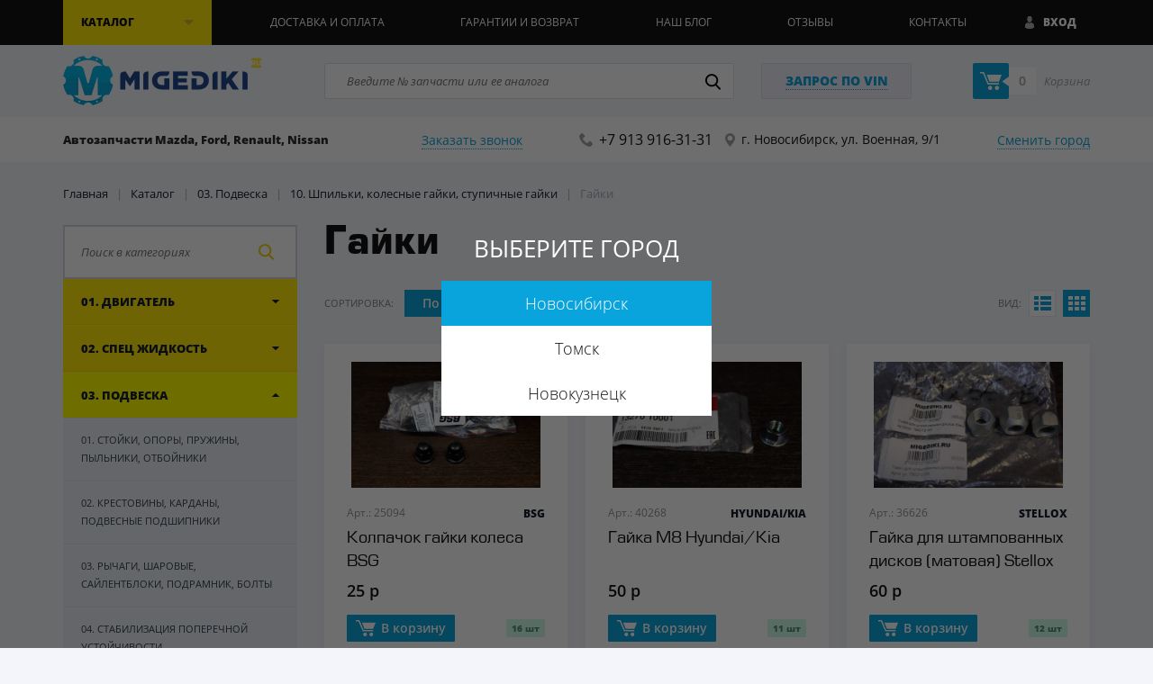

--- FILE ---
content_type: text/html; charset=utf-8
request_url: https://migediki.ru/catalog/gajki
body_size: 18979
content:
<!DOCTYPE html>

<html>
<head>
    <meta http-equiv="Content-Type" content="text/html; charset=UTF-8">
        <title>Гайки - 10. Шпильки, колесные гайки, ступичные гайки - 03. Подвеска - Каталог - Интернет магазин автозапчастей Migediki.ru</title>
    <meta name="description" content="">
    <meta property="og:image" content="https://migediki.ru/img/logo.png" />
        
    <!--<link type="text/css" rel="stylesheet" media="all" href="/fonts/osans.css" />-->
    <link type="text/css" rel="stylesheet" media="all" href="/css/style.css?t=1766565366" />
    <link type="text/css" rel="stylesheet" media="all" href="/css/pagination.css" />

<!--[if IE 6]>
<link type="text/css" rel="stylesheet" media="all" href="/css/style_ie.css" />
<![endif]-->
<!--[if IE 7]>
<link type="text/css" rel="stylesheet" media="all" href="/css/style_ie.css" />
<![endif]-->
<!--[if IE 8]>
<link type="text/css" rel="stylesheet" media="all" href="/css/style_ie.css" />
<![endif]-->
<!--[if IE 6]>
<link type="text/css" rel="stylesheet" href="css/ie6.css">
<script type="text/javascript" src="js/dd_belatedpng_0.0.8a-min.js"></script>
<script type="text/javascript">
        DD_belatedPNG.fix('.alpha-png, .sidebar_shadow');
</script>
<![endif]-->

    <script type="text/javascript" src="/js/jquery-1.6.2.min.js"></script>
    <script type="text/javascript" src="/js/js_constant.js"></script>
    <script type="text/javascript" src="/js/jquery.form.js"></script>
    <script type="text/javascript" src="/js/jquery.cookie.js"></script>
    <script type="text/javascript" src="/js/functions.js"></script>
    <script type="text/javascript" src="/js/script.js?t=1766565366"></script>
    <script type="text/javascript" src="/js/form_script_v1.js"></script>

    <script type="text/javascript" src="/plugins/pickmeup/pickmeup.js"></script>
<link type="text/css" rel="stylesheet" media="all" href="/plugins/pickmeup/pickmeup.css" />
<script type="text/javascript" src="/plugins/pickmeup/init.js"></script>
    <script type="text/javascript" src="/plugins/lightbox/jquery.lightbox-0.5.js"></script>
<link type="text/css" rel="stylesheet" media="all" href="/plugins/lightbox/jquery.lightbox-0.5.css" />
<script type="text/javascript" src="/plugins/lightbox/init.js"></script>    <script type="text/javascript" src="/plugins/tooltip/jquery.tooltip.js"></script>
<link type="text/css" rel="stylesheet" media="all" href="/plugins/tooltip/jquery.tooltip.css" />
<script type="text/javascript" src="/plugins/tooltip/init.js"></script>    <script type="text/javascript" src="/plugins/newmodal/newmodal.js"></script>
<script type="text/javascript" src="/plugins/newmodal/init.js"></script>
<link type="text/css" rel="stylesheet" media="all" href="/plugins/newmodal/newmodal.css?t=2" />    <script type="text/javascript" src="/plugins/scrollto/scrollto.js"></script>
    <script type="text/javascript" src="/plugins/scrollPane/jquery.jscrollpane.min.js"></script>
<script type="text/javascript" src="/plugins/scrollPane/jquery.mousewheel.js"></script>
<link type="text/css" rel="stylesheet" media="all" href="/plugins/scrollPane/jquery.jscrollpane.css" />
<script type="text/javascript" src="/plugins/scrollPane/init.js"></script>    <script type="text/javascript" src="/plugins/tooltip_fixed/tooltip_fixed.js"></script>
<link type="text/css" rel="stylesheet" media="all" href="/plugins/tooltip_fixed/tooltip_fixed.css" />
<script type="text/javascript" src="/plugins/tooltip_fixed/init.js"></script>    <script type="text/javascript" src="/plugins/myalert/myalert.js"></script>
<link type="text/css" rel="stylesheet" media="all" href="/plugins/myalert/myalert.css" />
<script type="text/javascript" src="/plugins/myalert/init.js"></script>    <script type="text/javascript" src="/plugins/carusel/jquery.jcarousel.min.js"></script>
<link type="text/css" rel="stylesheet" media="all" href="/plugins/carusel/carusel.css" />
<script type="text/javascript" src="/plugins/carusel/init.js"></script>    <script type="text/javascript" src="/plugins/custom_form/init.js"></script>
<script type="text/javascript" src="/plugins/custom_form/custom_form.js"></script>
<link type="text/css" rel="stylesheet" media="all" href="/plugins/custom_form/custom_form.css" />

    <script type="text/javascript" src="/plugins/custom_option/init.js"></script>
<script type="text/javascript" src="/plugins/custom_option/custom_option.js?t=1"></script>
<link type="text/css" rel="stylesheet" media="all" href="/plugins/custom_option/custom_option.css" />

    <script type="text/javascript" src="/plugins/stickyScroller/StickyScroller.js"></script>
<script type="text/javascript" src="/plugins/stickyScroller/GetSet.js"></script>
<script type="text/javascript" src="/plugins/stickyScroller/init.js"></script>

    <script type="text/javascript" src="/plugins/confirm/jquery_confirm.js"></script>
<link type="text/css" rel="stylesheet" media="all" href="/plugins/confirm/jquery_confirm.css" />
<script type="text/javascript" src="/plugins/confirm/init.js"></script>    
    <link type="text/css" rel="stylesheet" media="all" href="/css/form_error.css" />
    <link type="text/css" rel="stylesheet" media="all" href="/css/form_script.css" />

    <script type="text/javascript">
        constant.define("form_key", "b51a735aee5b7165081997f1896d9a4666d4ad1709587353e99bf747898b5e0affce7f36");
    </script>
    
    </head>
<body>

<div id="html_container">
    <div class="band_holder head_scroll_band" >
        <div class="band">
            <div class="band_background">
                <div class="scroll_band_item head_scroll_parts"></div>
            </div>
        </div>
        <div class="wrapper">
            <div class="head_scroll_container head_scroll_parts" >
                <div class="head_catalog_button"><span class="head_catalog_button_inner">Каталог</span></div>
                                <div class="head_lk_button" onclick="ajax_modal('/modal/autorization.html');"><span class="head_lk_button_inner">Вход</span></div>
                                
                <a href="/korzina.html" class="korzina_block korzina_block_empty">
                    <span class="korzina_block_icon"></span>
                    <span class="korzina_block_count">
                        <span class="korzina_block_count_value header_korzina_count">0</span>
                        <span class="korzina_block_count_treug"></span>
                    </span>
                    <span class="korzina_block_cost">Корзина</span>
                </a>
                
                <div class="header_search_block">
                    <form method="GET" autocomplete="off" action="/catalog/search" class="header_search_form">
                        <input type="text" value="" name="q" class="header_search_text" placeholder="Введите № запчасти или ее аналога">
                        <!--<div class="header_search_check">
                            <input type="checkbox" value="1" name="analog" id="header_scroll_search_check">
                            <label for="header_scroll_search_check">Аналоги</label>
                        </div>-->
                        <input type="submit" value="" class="header_search_button">
                    </form>
                </div>
                                
                
                
                <div class="clearer"></div>
            </div>
        </div>
    </div>
    <div class="band_holder head_menu_band " >
        <div class="band">
            <div class="band_background"></div>
        </div>
        <div class="wrapper">
            <div class="head_menu_container" >
                <div class="head_catalog_button"><span class="head_catalog_button_inner">Каталог</span></div>
                                <div class="head_lk_button" onclick="ajax_modal('/modal/autorization.html');"><span class="head_lk_button_inner">Вход</span></div>
                                <div class="head_menu">
                    
                    <div class="head_menu_item"><a href="/dostavka.html">Доставка и оплата</a></div>
                    <div class="head_menu_item"><a href="/garantii-i-vozvrat.html">Гарантии и возврат</a></div>
                    <div class="head_menu_item"><a href="/articles">Наш блог</a></div>
                    <div class="head_menu_item"><a href="/otzyv">Отзывы</a></div>
                    <div class="head_menu_item"><a href="/contacts.html">Контакты</a></div>
                    <div class="expander"></div>
                    <div class="clearer"></div>
                </div>
                <div class="clearer"></div>
            </div>
        </div>
    </div>
    
    <div class="band_holder header_band" >
        <div class="band">
            <div class="band_background"></div>
        </div>
        <div class="wrapper">
            <div class="header_container" >
                <a href="/"><img src="/img/logo.png" class="header_logo" alt=""></a>
                <div class="header_search_block">
                    <form method="GET" autocomplete="off" action="/catalog/search" class="header_search_form">
                        <input type="text" value="" name="q" class="header_search_text" placeholder="Введите № запчасти или ее аналога">
                        <!--<div class="header_search_check">
                            <input type="checkbox" value="1" name="analog" id="header_search_check">
                            <label for="header_search_check">Аналоги</label>
                        </div>-->
                        <input type="submit" value="" class="header_search_button">
                    </form>
                </div>
                <div class="header_vin_button mazdaford_button" onclick="ajax_modal('/modal/vin.html')"><span class="header_vin_caption">Запрос по VIN</span></div>
                
                <a href="/korzina.html" class="korzina_block korzina_block_empty">
                    <span class="korzina_block_icon"></span>
                    <span class="korzina_block_count">
                        <span class="korzina_block_count_value header_korzina_count">0</span>
                        <span class="korzina_block_count_treug"></span>
                    </span>
                    <span class="korzina_block_cost">Корзина</span>
                </a>
                
                <div class="clearer"></div>
            </div>
        </div>
    </div>
    
    <div class="band_holder header2_band" >
        <div class="band">
            <div class="band_background"></div>
        </div>
        <div class="wrapper">
            <div class="header2_container" >
                <div class="header_lozung">Автозапчасти Mazda, Ford, Renault, Nissan</div>
                
                
                <div class="header_phoneblock header_zvonokblock_left">
                    <div class="header_zvonok" onclick="ajax_modal('/modal/zayavka.html', {'section': 'header_zvonok', 'section_title': 'Заказать звонок', 'title': 'Заказать звонок'})"><span class="pseudolink">Заказать звонок</span></div>
                </div>
                
                <div class="header_adreses">
                    <div class="header_phoneblock">
                        <div class="header_phones">
                            <div class="header_phone">+7 913 916-31-31</div>
                        </div>                        
                    </div>
                    <div class="header_adres_list">
                        <a href="/contacts.html" class="header_adres inverse">г. Новосибирск, ул. Военная, 9/1</a>
                    </div>
                    
                </div>
                <div class="header_phoneblock">
                    <div class="header_zvonok"><span class="pseudolink header_citychooser_value">Сменить город</span></div>
                </div>
                
                <div class="expander"></div>
                <div class="clearer"></div>
            </div>
        </div>
    </div>
    
    <!--<div class="band_holder yel_band" >
        <div class="band">
            <div class="band_background"></div>
        </div>
        <div class="wrapper">
            <div class="yel_container" >
                <div class="yel_lozung">На складе ведется переоценка, актуальные цены уточняйте у менеджеров.</div>
                
            </div>
        </div>
    </div>-->
    
    
    <div class="wrapper wrapper_leftmenu" >
        <div id="main_leftmenu" class="main_leftmenu stickyScroller">
            <div class="leftmenu_scroller main_leftmenu_scroll">
                <div class="left_menu">
            <div class="left_menu_item  "><a class="left_menu_item_link" href="/catalog/01--dvigatel"><span>01. Двигатель</span></a>
                        <div class="left_menu_child">
                                <div class="left_menu_child_p ">
                <a class="left_menu_child_item " href="/catalog/01--vkladyshi-koltsa-porshnja-kolenval-shatuny"><span>01. Вкладыши, кольца, поршня, коленвал, шатуны</span></a>
                                        <div class="left_menu_popup">
                                                <a class="left_menu_popup_item " href="/catalog/01--porshnevye-koltsa"><span>01. Поршневые кольца</span></a>
                                                <a class="left_menu_popup_item " href="/catalog/02--porshnja"><span>02. Поршня</span></a>
                                                <a class="left_menu_popup_item " href="/catalog/03--vkladyshi"><span>03. Вкладыши</span></a>
                                                <a class="left_menu_popup_item " href="/catalog/04--kolenval"><span>04. Коленвал/Шкив коленвала</span></a>
                                                <a class="left_menu_popup_item " href="/catalog/05--shatuny"><span>05. Шатуны</span></a>
                                                <a class="left_menu_popup_item " href="/catalog/06--raspredval"><span>06. Распредвал</span></a>
                                            </div>
                                    
                </div>
                                <div class="left_menu_child_p ">
                <a class="left_menu_child_item " href="/catalog/02--grm-tsepi-remni-natjazhiteli-uspokoiteli"><span>02. ГРМ (цепи, ремни, натяжители, успокоители)</span></a>
                                        <div class="left_menu_popup">
                                                <a class="left_menu_popup_item " href="/catalog/remen-grm"><span>01. Ремень ГРМ</span></a>
                                                <a class="left_menu_popup_item " href="/catalog/roliki-natjazhiteli-grm"><span>03. Ролики, Натяжители ГРМ</span></a>
                                                <a class="left_menu_popup_item " href="/catalog/uspokoiteli-tsepi"><span>04. Успокоители цепи</span></a>
                                                <a class="left_menu_popup_item " href="/catalog/tsep-grm"><span>02. Цепь ГРМ</span></a>
                                                <a class="left_menu_popup_item " href="/catalog/05--mufty-i-shesterni-grm"><span>05. Муфты и шестерни ГРМ</span></a>
                                            </div>
                                    
                </div>
                                <div class="left_menu_child_p ">
                <a class="left_menu_child_item " href="/catalog/03--klapana-raspredval-kryshki-dvigatelja"><span>03. Клапана, распредвал, крышки двигателя</span></a>
                                        <div class="left_menu_popup">
                                                <a class="left_menu_popup_item " href="/catalog/gidrokompensatory--suhari"><span>Гидрокомпенсаторы- Сухари</span></a>
                                                <a class="left_menu_popup_item " href="/catalog/klapana"><span>Клапана, направляющие втулки клапанов</span></a>
                                                <a class="left_menu_popup_item " href="/catalog/kryshki-dvs"><span>Крышки ДВС</span></a>
                                                <a class="left_menu_popup_item " href="/catalog/raspredval"><span>Распредвал</span></a>
                                            </div>
                                    
                </div>
                                <div class="left_menu_child_p ">
                <a class="left_menu_child_item " href="/catalog/04--kollektora-glushiteli-priemnye-truby"><span>04. Коллектора, Глушители, Приемные трубы</span></a>
                                        <div class="left_menu_popup">
                                                <a class="left_menu_popup_item " href="/catalog/kollektora"><span>Коллектора</span></a>
                                            </div>
                                    
                </div>
                                <div class="left_menu_child_p ">
                <a class="left_menu_child_item " href="/catalog/05--podushki-kreplenie-dvsreduktora"><span>05. Подушки-Крепление ДВС/Редуктора</span></a>
                                    
                </div>
                                <div class="left_menu_child_p ">
                <a class="left_menu_child_item " href="/catalog/06--prokladki-bolty-dvigatelja"><span>06. Прокладки, болты двигателя</span></a>
                                        <div class="left_menu_popup">
                                                <a class="left_menu_popup_item " href="/catalog/bolty-gajki-dvigatelja"><span>Болты-гайки двигателя</span></a>
                                                <a class="left_menu_popup_item " href="/catalog/prokladki-dvs"><span>Прокладки ДВС</span></a>
                                            </div>
                                    
                </div>
                                <div class="left_menu_child_p ">
                <a class="left_menu_child_item " href="/catalog/07--remni-dvigatelja"><span>07. Ремни двигателя</span></a>
                                    
                </div>
                                <div class="left_menu_child_p ">
                <a class="left_menu_child_item " href="/catalog/08--roliki-remnej-dvigatelja"><span>08. Ролики ремней двигателя</span></a>
                                    
                </div>
                                <div class="left_menu_child_p ">
                <a class="left_menu_child_item " href="/catalog/09--salniki-dvigatelja-maslosemnye-kolpachki"><span>09. Сальники двигателя, маслосъемные колпачки</span></a>
                                        <div class="left_menu_popup">
                                                <a class="left_menu_popup_item " href="/catalog/maslosemnye-kolpachki"><span>Маслосъемные колпачки</span></a>
                                                <a class="left_menu_popup_item " href="/catalog/salniki"><span>Сальники</span></a>
                                            </div>
                                    
                </div>
                                <div class="left_menu_child_p ">
                <a class="left_menu_child_item " href="/catalog/10--turbiny-tnvd-masljanye-nasosy-egr"><span>10. Турбины, тнвд, масляные насосы, EGR</span></a>
                                        <div class="left_menu_popup">
                                                <a class="left_menu_popup_item " href="/catalog/klapan-egr"><span>Клапан EGR</span></a>
                                                <a class="left_menu_popup_item " href="/catalog/ohlazhdenie-masla-nasosy"><span>Охлаждение масла, Насосы</span></a>
                                                <a class="left_menu_popup_item " href="/catalog/turbiny-tnvd-prokladki"><span>Турбины, ТНВД, Прокладки</span></a>
                                            </div>
                                    
                </div>
                                <div class="left_menu_child_p ">
                <a class="left_menu_child_item " href="/catalog/11--filtra-korpusa-filtrov"><span>11. Фильтра, корпуса фильтров</span></a>
                                        <div class="left_menu_popup">
                                                <a class="left_menu_popup_item " href="/catalog/kryshki--korpusa-filtrov"><span>Крышки- корпуса фильтров</span></a>
                                                <a class="left_menu_popup_item " href="/catalog/filtr-vozdushnyj"><span>Фильтр воздушный</span></a>
                                                <a class="left_menu_popup_item " href="/catalog/filtr-kpp"><span>Фильтр АКПП</span></a>
                                                <a class="left_menu_popup_item " href="/catalog/filtr-masljannyj"><span>Фильтр маслянный</span></a>
                                                <a class="left_menu_popup_item " href="/catalog/filtr-salona"><span>Фильтр салона</span></a>
                                                <a class="left_menu_popup_item " href="/catalog/filtr-toplivnyj"><span>Фильтр топливный</span></a>
                                                <a class="left_menu_popup_item " href="/catalog/shup"><span>Щуп</span></a>
                                            </div>
                                    
                </div>
                                <div class="left_menu_child_p ">
                <a class="left_menu_child_item " href="/catalog/12--golovki-bloki-dvs"><span>12. Головки, Блоки ДВС</span></a>
                                    
                </div>
                                <div class="left_menu_child_p ">
                <a class="left_menu_child_item " href="/catalog/13--prochee"><span>13. Прочее</span></a>
                                    
                </div>
                            </div>
                    </div>
            <div class="left_menu_item  "><a class="left_menu_item_link" href="/catalog/02--spets-zhidkost"><span>02. Спец жидкость</span></a>
                        <div class="left_menu_child">
                                <div class="left_menu_child_p ">
                <a class="left_menu_child_item " href="/catalog/01--antifriz"><span>01. Антифриз</span></a>
                                    
                </div>
                                <div class="left_menu_child_p ">
                <a class="left_menu_child_item " href="/catalog/02--zhidkost-gur"><span>02. Жидкость ГУР</span></a>
                                    
                </div>
                                <div class="left_menu_child_p ">
                <a class="left_menu_child_item " href="/catalog/03--motornye-masla"><span>07. Моторные масла</span></a>
                                    
                </div>
                                <div class="left_menu_child_p ">
                <a class="left_menu_child_item " href="/catalog/04--tormoznaja-zhidkost"><span>04. Тормозная жидкость</span></a>
                                    
                </div>
                                <div class="left_menu_child_p ">
                <a class="left_menu_child_item " href="/catalog/05--transmissionnye-masla"><span>05. Трансмиссионные масла</span></a>
                                    
                </div>
                                <div class="left_menu_child_p ">
                <a class="left_menu_child_item " href="/catalog/06--prochee"><span>06. Прочее</span></a>
                                        <div class="left_menu_popup">
                                                <a class="left_menu_popup_item " href="/catalog/zhidkosti-aim-one"><span>Жидкости AIM-ONE</span></a>
                                            </div>
                                    
                </div>
                            </div>
                    </div>
            <div class="left_menu_item  "><a class="left_menu_item_link" href="/catalog/03--podveska"><span>03. Подвеска</span></a>
                        <div class="left_menu_child">
                                <div class="left_menu_child_p ">
                <a class="left_menu_child_item " href="/catalog/01--stojki-opory-pruzhiny-pylniki-otbojniki"><span>01. Стойки, опоры, пружины, пыльники, отбойники</span></a>
                                        <div class="left_menu_popup">
                                                <a class="left_menu_popup_item " href="/catalog/opora-amortizatora-podshipniki-opornye"><span>Опора амортизатора, подшипники опорные</span></a>
                                                <a class="left_menu_popup_item " href="/catalog/prostavki"><span>Проставки</span></a>
                                                <a class="left_menu_popup_item " href="/catalog/pruzhiny-podveski"><span>Пружины подвески</span></a>
                                                <a class="left_menu_popup_item " href="/catalog/pylniki-otbojniki-stoek"><span>Пыльники-отбойники Стоек</span></a>
                                                <a class="left_menu_popup_item " href="/catalog/stojki-perednie"><span>Стойки передние</span></a>
                                                <a class="left_menu_popup_item " href="/catalog/stojki-amortizatory-zadnie"><span>Стойки-Амортизаторы задние</span></a>
                                            </div>
                                    
                </div>
                                <div class="left_menu_child_p ">
                <a class="left_menu_child_item " href="/catalog/02--krestoviny-kardany-podvesnye-podshipniki"><span>02. Крестовины, карданы, подвесные подшипники</span></a>
                                        <div class="left_menu_popup">
                                                <a class="left_menu_popup_item " href="/catalog/kardany"><span>Карданы</span></a>
                                                <a class="left_menu_popup_item " href="/catalog/krestovina"><span>Крестовина</span></a>
                                                <a class="left_menu_popup_item " href="/catalog/podvesnye-podshipniki"><span>Подвесные подшипники</span></a>
                                            </div>
                                    
                </div>
                                <div class="left_menu_child_p ">
                <a class="left_menu_child_item " href="/catalog/03--rychagi-sharovye-sajlentbloki-podramnik-bolty"><span>03. Рычаги, шаровые, сайлентблоки, подрамник, болты</span></a>
                                        <div class="left_menu_popup">
                                                <a class="left_menu_popup_item " href="/catalog/bolty-kreplenija-ekstsentrikovye-bolty"><span>Болты крепления, эксцентриковые болты</span></a>
                                                <a class="left_menu_popup_item " href="/catalog/rychagi"><span>Рычаги</span></a>
                                                <a class="left_menu_popup_item " href="/catalog/sajlentbloki"><span>Сайлентблоки</span></a>
                                                <a class="left_menu_popup_item " href="/catalog/sharovaja-opora"><span>Шаровая опора</span></a>
                                            </div>
                                    
                </div>
                                <div class="left_menu_child_p ">
                <a class="left_menu_child_item " href="/catalog/04--stabilizatsija-poperechnoj-ustojchivosti"><span>04. Стабилизация поперечной устойчивости</span></a>
                                        <div class="left_menu_popup">
                                                <a class="left_menu_popup_item " href="/catalog/vtulki-stabilizatora"><span>Втулки стабилизатора</span></a>
                                                <a class="left_menu_popup_item " href="/catalog/stabilizator-prut"><span>Стабилизатор (Прут)</span></a>
                                                <a class="left_menu_popup_item " href="/catalog/stojki-stabilizatora"><span>Стойки стабилизатора</span></a>
                                            </div>
                                    
                </div>
                                <div class="left_menu_child_p ">
                <a class="left_menu_child_item " href="/catalog/05--salniki-kpp-razdatki-reduktora-stupitsy"><span>05. Сальники (КПП, Раздатки, Редуктора, Ступицы)</span></a>
                                        <div class="left_menu_popup">
                                                <a class="left_menu_popup_item " href="/catalog/zadnego-reduktora-mosta"><span>Заднего редуктора, моста</span></a>
                                                <a class="left_menu_popup_item " href="/catalog/korobki-privoda-razdatki"><span>Коробки, привода, раздатки</span></a>
                                            </div>
                                    
                </div>
                                <div class="left_menu_child_p ">
                <a class="left_menu_child_item " href="/catalog/06--privoda-shrusy-pylniki-shrusa"><span>06. Привода, ШРУСы, пыльники шруса</span></a>
                                        <div class="left_menu_popup">
                                                <a class="left_menu_popup_item " href="/catalog/privoda"><span>Привода</span></a>
                                                <a class="left_menu_popup_item " href="/catalog/pylniki-shrusa-vnutrennie"><span>Пыльники шруса внутренние</span></a>
                                                <a class="left_menu_popup_item " href="/catalog/pylniki-shrusa-naruzhnye"><span>Пыльники шруса наружные</span></a>
                                                <a class="left_menu_popup_item " href="/catalog/shrusy-granaty"><span>ШРУСы (Гранаты) Наружние</span></a>
                                                <a class="left_menu_popup_item " href="/catalog/shrusy-granaty-vnutrennie"><span>ШРУСы (Гранаты) Внутренние</span></a>
                                            </div>
                                    
                </div>
                                <div class="left_menu_child_p ">
                <a class="left_menu_child_item " href="/catalog/07--stupichnye-podshipnikistupitsy"><span>07. Ступичные подшипники/Ступицы</span></a>
                                        <div class="left_menu_popup">
                                                <a class="left_menu_popup_item " href="/catalog/podshipniki-stupichnye"><span>Подшипники ступичные</span></a>
                                                <a class="left_menu_popup_item " href="/catalog/stupitsy-v-sbore-s-podshipnikom"><span>Ступицы в сборе с подшипником</span></a>
                                            </div>
                                    
                </div>
                                <div class="left_menu_child_p ">
                <a class="left_menu_child_item " href="/catalog/08--tsapfy-ressory"><span>08. Цапфы, рессоры</span></a>
                                        <div class="left_menu_popup">
                                                <a class="left_menu_popup_item " href="/catalog/povorotnyj-kulak-tsapfa"><span>Поворотный кулак, цапфа</span></a>
                                                <a class="left_menu_popup_item " href="/catalog/ressory"><span>Рессоры/втулки, сайлентблоки рессор</span></a>
                                            </div>
                                    
                </div>
                                <div class="left_menu_child_p ">
                <a class="left_menu_child_item " href="/catalog/09--kolesnye-diski"><span>09. Колесные диски</span></a>
                                    
                </div>
                                <div class="left_menu_child_p ">
                <a class="left_menu_child_item " href="/catalog/10--shpilki-kolesnye-gajki-stupichnye-gajki"><span>10. Шпильки, колесные гайки, ступичные гайки</span></a>
                                        <div class="left_menu_popup">
                                                <a class="left_menu_popup_item " href="/catalog/gajki"><span>Гайки</span></a>
                                                <a class="left_menu_popup_item " href="/catalog/shpilki-kolesnye"><span>Шпильки колесные</span></a>
                                            </div>
                                    
                </div>
                            </div>
                    </div>
            <div class="left_menu_item  "><a class="left_menu_item_link" href="/catalog/04--rulevoe-upravlenie"><span>04. Рулевое управление</span></a>
                        <div class="left_menu_child">
                                <div class="left_menu_child_p ">
                <a class="left_menu_child_item " href="/catalog/01--rulevye-rejki-remkomplekty"><span>01. Рулевые рейки, ремкомплекты</span></a>
                                        <div class="left_menu_popup">
                                                <a class="left_menu_popup_item " href="/catalog/rem-kkty-rulevyh-reek"><span>Рем к/кты рулевых реек</span></a>
                                                <a class="left_menu_popup_item " href="/catalog/rulevye-rejki"><span>Рулевые рейки</span></a>
                                            </div>
                                    
                </div>
                                <div class="left_menu_child_p ">
                <a class="left_menu_child_item " href="/catalog/02--rulevoj-nakonechnik"><span>02. Рулевой наконечник</span></a>
                                    
                </div>
                                <div class="left_menu_child_p ">
                <a class="left_menu_child_item " href="/catalog/03--tjaga-rulevaja-pylniki-rejki"><span>03. Тяга рулевая, пыльники рейки</span></a>
                                        <div class="left_menu_popup">
                                                <a class="left_menu_popup_item " href="/catalog/pylniki-rejki"><span>Пыльники рейки</span></a>
                                                <a class="left_menu_popup_item " href="/catalog/tjagi-rulevye"><span>Тяги рулевые</span></a>
                                            </div>
                                    
                </div>
                                <div class="left_menu_child_p ">
                <a class="left_menu_child_item " href="/catalog/04--gidrousiliteli-rulja-remkomplekty"><span>04. Гидроусилители руля, ремкомплекты</span></a>
                                    
                </div>
                                <div class="left_menu_child_p ">
                <a class="left_menu_child_item " href="/catalog/05--shlangi-gidrousilitelja"><span>05. Шланги гидроусилителя</span></a>
                                    
                </div>
                                <div class="left_menu_child_p ">
                <a class="left_menu_child_item " href="/catalog/06--bachki-gidrousilitelja-rulja"><span>06. Бачки гидроусилителя руля</span></a>
                                    
                </div>
                                <div class="left_menu_child_p ">
                <a class="left_menu_child_item " href="/catalog/07--rul-podrulevoe"><span>07. Руль, подрулевое</span></a>
                                    
                </div>
                            </div>
                    </div>
            <div class="left_menu_item  "><a class="left_menu_item_link" href="/catalog/05--tormoznaja-sistema"><span>05. Тормозная система</span></a>
                        <div class="left_menu_child">
                                <div class="left_menu_child_p ">
                <a class="left_menu_child_item " href="/catalog/01--diski-kolodki"><span>01. Диски, колодки</span></a>
                                        <div class="left_menu_popup">
                                                <a class="left_menu_popup_item " href="/catalog/disk-tormoznoj-zadnij"><span>Диск/барабан тормозной задний</span></a>
                                                <a class="left_menu_popup_item " href="/catalog/disk-tormoznoj-perednij"><span>Диск тормозной передний</span></a>
                                                <a class="left_menu_popup_item " href="/catalog/kolodki-tormoznye-zadnie"><span>Колодки тормозные задние</span></a>
                                                <a class="left_menu_popup_item " href="/catalog/kolodki-tormoznye-perednie"><span>Колодки тормозные передние</span></a>
                                            </div>
                                    
                </div>
                                <div class="left_menu_child_p ">
                <a class="left_menu_child_item " href="/catalog/02--supporta-rem-komplekty-napravljajushie"><span>02. Суппорта, рем-комплекты, направляющие</span></a>
                                        <div class="left_menu_popup">
                                                <a class="left_menu_popup_item " href="/catalog/napravljajushie-shtifty"><span>Направляющие-штифты</span></a>
                                                <a class="left_menu_popup_item " href="/catalog/rem-koplekty"><span>Рем-комплекты</span></a>
                                                <a class="left_menu_popup_item " href="/catalog/supporta-tormoznye-porshnja"><span>Суппорта, тормозные поршня</span></a>
                                            </div>
                                    
                </div>
                                <div class="left_menu_child_p ">
                <a class="left_menu_child_item " href="/catalog/03--tormoznye-tsilindry"><span>03. Тормозные цилиндры</span></a>
                                        <div class="left_menu_popup">
                                                <a class="left_menu_popup_item " href="/catalog/glavnyj-tormoznoj-tsilindr"><span>Главный тормозной цилиндр</span></a>
                                                <a class="left_menu_popup_item " href="/catalog/kolesnyj-tormoznoj-tsilindr"><span>Колесный тормозной цилиндр </span></a>
                                                <a class="left_menu_popup_item " href="/catalog/nasos-vakuumnyj"><span>Насос вакуумный</span></a>
                                            </div>
                                    
                </div>
                                <div class="left_menu_child_p ">
                <a class="left_menu_child_item " href="/catalog/04--shlangi-trosy-ruchnika-datchiki-abs"><span>04. Шланги, тросы ручника, датчики АБС</span></a>
                                        <div class="left_menu_popup">
                                                <a class="left_menu_popup_item " href="/catalog/datchiki-abs"><span>Датчики АБС</span></a>
                                                <a class="left_menu_popup_item " href="/catalog/trosy-ruchnika"><span>Тросы ручника</span></a>
                                                <a class="left_menu_popup_item " href="/catalog/shlang-tormoznoj"><span>Шланг тормозной </span></a>
                                            </div>
                                    
                </div>
                                <div class="left_menu_child_p ">
                <a class="left_menu_child_item " href="/catalog/05--prochee"><span>05. Прочее</span></a>
                                    
                </div>
                            </div>
                    </div>
            <div class="left_menu_item  "><a class="left_menu_item_link" href="/catalog/06--toplivnaja-sistema"><span>06. Топливная система</span></a>
                        <div class="left_menu_child">
                                <div class="left_menu_child_p ">
                <a class="left_menu_child_item " href="/catalog/01--benzonasosy-setochki-topl-trubki"><span>01. Бензонасосы, сеточки</span></a>
                                        <div class="left_menu_popup">
                                                <a class="left_menu_popup_item " href="/catalog/benzonasosy"><span>Бензонасосы</span></a>
                                                <a class="left_menu_popup_item " href="/catalog/setochki-na-nasos"><span>Сеточки на насос</span></a>
                                            </div>
                                    
                </div>
                                <div class="left_menu_child_p ">
                <a class="left_menu_child_item " href="/catalog/02--forsunki-trubki-rampy-uplotniteli"><span>02. Форсунки, трубки, рампы, уплотнители</span></a>
                                        <div class="left_menu_popup">
                                                <a class="left_menu_popup_item " href="/catalog/toplivnye-rampy"><span>Топливные рампы</span></a>
                                                <a class="left_menu_popup_item " href="/catalog/uplotnitelnye-koltsa-forsunok"><span>Уплотнительные кольца форсунок</span></a>
                                                <a class="left_menu_popup_item " href="/catalog/forsunki"><span>Форсунки</span></a>
                                                <a class="left_menu_popup_item " href="/catalog/shlangi-trubki-toplivnye"><span>Шланги, Трубки топливные</span></a>
                                            </div>
                                    
                </div>
                                <div class="left_menu_child_p ">
                <a class="left_menu_child_item " href="/catalog/03--droselnye-zaslonki"><span>03. Дросельные заслонки</span></a>
                                    
                </div>
                                <div class="left_menu_child_p ">
                <a class="left_menu_child_item " href="/catalog/04--toplivnyj-bak"><span>04. Топливный бак</span></a>
                                    
                </div>
                                <div class="left_menu_child_p ">
                <a class="left_menu_child_item " href="/catalog/05--prochee-1"><span>05. Прочее</span></a>
                                    
                </div>
                                <div class="left_menu_child_p ">
                <a class="left_menu_child_item " href="/catalog/06--tnvd"><span>06. ТНВД</span></a>
                                    
                </div>
                            </div>
                    </div>
            <div class="left_menu_item  "><a class="left_menu_item_link" href="/catalog/07--optika"><span>07. Оптика</span></a>
                        <div class="left_menu_child">
                                <div class="left_menu_child_p ">
                <a class="left_menu_child_item " href="/catalog/01--fary"><span>01. Фары, задние фонари</span></a>
                                        <div class="left_menu_popup">
                                                <a class="left_menu_popup_item " href="/catalog/fara-zadnjaja"><span>Фонарь задний </span></a>
                                                <a class="left_menu_popup_item " href="/catalog/fara-perednjaja"><span>Фара передняя</span></a>
                                            </div>
                                    
                </div>
                                <div class="left_menu_child_p ">
                <a class="left_menu_child_item " href="/catalog/02--tumanki-katafoty-povtoriteli"><span>02. Туманки, катафоты, повторители</span></a>
                                        <div class="left_menu_popup">
                                                <a class="left_menu_popup_item " href="/catalog/gabarity"><span>Габариты</span></a>
                                                <a class="left_menu_popup_item " href="/catalog/katafoty-zadnego-bampera"><span>Катафоты заднего бампера</span></a>
                                                <a class="left_menu_popup_item " href="/catalog/povtoritel"><span>Повторитель</span></a>
                                                <a class="left_menu_popup_item " href="/catalog/tumanka"><span>Туманка</span></a>
                                            </div>
                                    
                </div>
                                <div class="left_menu_child_p ">
                <a class="left_menu_child_item " href="/catalog/03--fonar-podsvetki-nomernogo-znaka"><span>03. Фонарь подсветки номерного знака </span></a>
                                    
                </div>
                                <div class="left_menu_child_p ">
                <a class="left_menu_child_item " href="/catalog/04--prochee"><span>04. Прочее</span></a>
                                        <div class="left_menu_popup">
                                                <a class="left_menu_popup_item " href="/catalog/lampy"><span>Лампы</span></a>
                                            </div>
                                    
                </div>
                                <div class="left_menu_child_p ">
                <a class="left_menu_child_item " href="/catalog/05--lampy"><span>05. Лампы</span></a>
                                        <div class="left_menu_popup">
                                                <a class="left_menu_popup_item " href="/catalog/01--lampy-philips"><span>01. Лампы Philips</span></a>
                                                <a class="left_menu_popup_item " href="/catalog/02--lampy-narva"><span>02. Лампы Narva</span></a>
                                                <a class="left_menu_popup_item " href="/catalog/03--lampy-aywiparts"><span>03. Лампы Разные</span></a>
                                            </div>
                                    
                </div>
                            </div>
                    </div>
            <div class="left_menu_item  "><a class="left_menu_item_link" href="/catalog/08--transmissija-i-stseplenie"><span>08. Трансмиссия и сцепление</span></a>
                        <div class="left_menu_child">
                                <div class="left_menu_child_p ">
                <a class="left_menu_child_item " href="/catalog/01--stseplenie-mahovik-korziny-diski"><span>01. Сцепление, маховик (Корзины, диски)</span></a>
                                        <div class="left_menu_popup">
                                                <a class="left_menu_popup_item " href="/catalog/disk-stseplenija"><span>Диск сцепления</span></a>
                                                <a class="left_menu_popup_item " href="/catalog/komplekt-stseplenija"><span>Комплект сцепления</span></a>
                                                <a class="left_menu_popup_item " href="/catalog/korzina-stseplenija"><span>Корзина сцепления</span></a>
                                                <a class="left_menu_popup_item " href="/catalog/mahovik"><span>Маховик</span></a>
                                            </div>
                                    
                </div>
                                <div class="left_menu_child_p ">
                <a class="left_menu_child_item " href="/catalog/02--podshipniki-vyzhimnye"><span>02. Подшипники выжимные</span></a>
                                    
                </div>
                                <div class="left_menu_child_p ">
                <a class="left_menu_child_item " href="/catalog/03--tros-perekljuchenija-peredach"><span>03. Трос переключения передач</span></a>
                                    
                </div>
                                <div class="left_menu_child_p ">
                <a class="left_menu_child_item " href="/catalog/04--trubki-shlangi-kpp-stseplenija"><span>04. Трубки-шланги кпп, сцепления</span></a>
                                    
                </div>
                                <div class="left_menu_child_p ">
                <a class="left_menu_child_item " href="/catalog/05--tsilindry-stseplenija"><span>05. Цилиндры сцепления</span></a>
                                    
                </div>
                                <div class="left_menu_child_p ">
                <a class="left_menu_child_item " href="/catalog/06--prochee-1"><span>06. Прочее</span></a>
                                    
                </div>
                            </div>
                    </div>
            <div class="left_menu_item  "><a class="left_menu_item_link" href="/catalog/09--elektrika-elektrooborudovanie"><span>09. Электрика, Электрооборудование</span></a>
                        <div class="left_menu_child">
                                <div class="left_menu_child_p ">
                <a class="left_menu_child_item " href="/catalog/01--generatory-komplektujushie"><span>01. Генераторы, комплектующие</span></a>
                                        <div class="left_menu_popup">
                                                <a class="left_menu_popup_item " href="/catalog/generatory"><span>Генераторы</span></a>
                                                <a class="left_menu_popup_item " href="/catalog/komplektujushie"><span>Комплектующие</span></a>
                                            </div>
                                    
                </div>
                                <div class="left_menu_child_p ">
                <a class="left_menu_child_item " href="/catalog/02--startera-komplektujushie"><span>02. Стартера, комплектующие</span></a>
                                        <div class="left_menu_popup">
                                                <a class="left_menu_popup_item " href="/catalog/01--startera"><span>01. Стартера</span></a>
                                                <a class="left_menu_popup_item " href="/catalog/02--komplektujushie"><span>02. Комплектующие</span></a>
                                            </div>
                                    
                </div>
                                <div class="left_menu_child_p ">
                <a class="left_menu_child_item " href="/catalog/03--datchiki-dvs"><span>03. Датчики ДВС</span></a>
                                    
                </div>
                                <div class="left_menu_child_p ">
                <a class="left_menu_child_item " href="/catalog/04--datchiki-kpp"><span>04. Датчики КПП</span></a>
                                    
                </div>
                                <div class="left_menu_child_p ">
                <a class="left_menu_child_item " href="/catalog/05--datchiki-kislorodnye-ljambdy"><span>05. Датчики кислородные (Лямбды)</span></a>
                                    
                </div>
                                <div class="left_menu_child_p ">
                <a class="left_menu_child_item " href="/catalog/06--svechi-provoda-katushki-zazhiganie"><span>06. Свечи, провода, катушки, зажигание</span></a>
                                        <div class="left_menu_popup">
                                                <a class="left_menu_popup_item " href="/catalog/broneprovoda"><span>Бронепровода</span></a>
                                                <a class="left_menu_popup_item " href="/catalog/katushka-zazhiganija"><span>Катушка зажигания</span></a>
                                                <a class="left_menu_popup_item " href="/catalog/svechi"><span>Свечи</span></a>
                                                <a class="left_menu_popup_item " href="/catalog/trambler"><span>Трамблер </span></a>
                                            </div>
                                    
                </div>
                                <div class="left_menu_child_p ">
                <a class="left_menu_child_item " href="/catalog/07--perekljuchateli-rele"><span>07. Переключатели, реле</span></a>
                                    
                </div>
                                <div class="left_menu_child_p ">
                <a class="left_menu_child_item " href="/catalog/08--prochee"><span>09. Прочее</span></a>
                                        <div class="left_menu_popup">
                                                <a class="left_menu_popup_item " href="/catalog/nasos-omyvatelja"><span>Насос омывателя </span></a>
                                            </div>
                                    
                </div>
                                <div class="left_menu_child_p ">
                <a class="left_menu_child_item " href="/catalog/08--predohraniteli"><span>08. Предохранители</span></a>
                                    
                </div>
                                <div class="left_menu_child_p ">
                <a class="left_menu_child_item " href="/catalog/10--akkumuljatory"><span>10. Аккумуляторы</span></a>
                                    
                </div>
                            </div>
                    </div>
            <div class="left_menu_item  "><a class="left_menu_item_link" href="/catalog/10--kuzov"><span>10. Кузов</span></a>
                        <div class="left_menu_child">
                                <div class="left_menu_child_p ">
                <a class="left_menu_child_item " href="/catalog/01--amortizatory-bagazhnika-kapota"><span>01. Амортизаторы багажника, капота</span></a>
                                        <div class="left_menu_popup">
                                                <a class="left_menu_popup_item " href="/catalog/amortizator-bagazhnika"><span>Амортизатор багажника</span></a>
                                                <a class="left_menu_popup_item " href="/catalog/amortizator-kapota"><span>Амортизатор капота</span></a>
                                            </div>
                                    
                </div>
                                <div class="left_menu_child_p ">
                <a class="left_menu_child_item " href="/catalog/02--bampera-reshetki-zaglushki-kronshtejny"><span>02. Бампера, решетки, заглушки, кронштейны</span></a>
                                        <div class="left_menu_popup">
                                                <a class="left_menu_popup_item " href="/catalog/bamper-zadnij"><span>Бампер задний</span></a>
                                                <a class="left_menu_popup_item " href="/catalog/bamper-perednij"><span>Бампер передний </span></a>
                                                <a class="left_menu_popup_item " href="/catalog/klipsy-kronshtejny-bampera"><span>Клипсы-Кронштейны бампера</span></a>
                                                <a class="left_menu_popup_item " href="/catalog/meloch-bampera-raspredelit"><span>Мелочь бампера распределить</span></a>
                                                <a class="left_menu_popup_item " href="/catalog/reshetki"><span>Решетки</span></a>
                                            </div>
                                    
                </div>
                                <div class="left_menu_child_p ">
                <a class="left_menu_child_item " href="/catalog/03--buksirovochnyj-krjuk"><span>03. Буксировочный крюк</span></a>
                                    
                </div>
                                <div class="left_menu_child_p ">
                <a class="left_menu_child_item " href="/catalog/04--dveri-petli-ruchki-moldingi-zamki"><span>04. Двери, петли, ручки, молдинги, замки</span></a>
                                        <div class="left_menu_popup">
                                                <a class="left_menu_popup_item " href="/catalog/dveri"><span>Двери</span></a>
                                                <a class="left_menu_popup_item " href="/catalog/zamki-steklopodemniki"><span>Замки, стеклоподъемники</span></a>
                                                <a class="left_menu_popup_item " href="/catalog/moldingi"><span>Молдинги</span></a>
                                                <a class="left_menu_popup_item " href="/catalog/petli-roliki-dverej"><span>Петли, ролики дверей</span></a>
                                                <a class="left_menu_popup_item " href="/catalog/ruchki"><span>Ручки</span></a>
                                            </div>
                                    
                </div>
                                <div class="left_menu_child_p ">
                <a class="left_menu_child_item " href="/catalog/05--deflektora-dverej-kapota"><span>05. Дефлектора дверей, капота</span></a>
                                        <div class="left_menu_popup">
                                                <a class="left_menu_popup_item " href="/catalog/deflektora-kapota"><span>Дефлектора капота</span></a>
                                                <a class="left_menu_popup_item " href="/catalog/deflektora-okon"><span>Дефлектора окон</span></a>
                                            </div>
                                    
                </div>
                                <div class="left_menu_child_p ">
                <a class="left_menu_child_item " href="/catalog/06--zashity-kartera-kovriki"><span>06. Защиты картера, коврики</span></a>
                                        <div class="left_menu_popup">
                                                <a class="left_menu_popup_item " href="/catalog/zashity-dvs"><span>Защиты ДВС</span></a>
                                                <a class="left_menu_popup_item " href="/catalog/kovry"><span>Ковры</span></a>
                                            </div>
                                    
                </div>
                                <div class="left_menu_child_p ">
                <a class="left_menu_child_item " href="/catalog/07--zerkala-nakladki-zerkaliny"><span>07. Зеркала, накладки, зеркалины</span></a>
                                        <div class="left_menu_popup">
                                                <a class="left_menu_popup_item " href="/catalog/zerkala"><span>Зеркала</span></a>
                                                <a class="left_menu_popup_item " href="/catalog/zerkaliny-nakladki"><span>Зеркалины, накладки</span></a>
                                            </div>
                                    
                </div>
                                <div class="left_menu_child_p ">
                <a class="left_menu_child_item " href="/catalog/08--krylja-kapoty-podkrylki-bryzgoviki-ramki-rad"><span>08. Крылья, капоты, подкрылки, брызговики, рамки рад</span></a>
                                        <div class="left_menu_popup">
                                                <a class="left_menu_popup_item " href="/catalog/bryzgoviki"><span>Брызговики</span></a>
                                                <a class="left_menu_popup_item " href="/catalog/kapot"><span>Капот</span></a>
                                                <a class="left_menu_popup_item " href="/catalog/krylo"><span>Крыло</span></a>
                                                <a class="left_menu_popup_item " href="/catalog/podkrylok"><span>Подкрылок</span></a>
                                                <a class="left_menu_popup_item " href="/catalog/ramka-radiatora-televizor"><span>Рамка радиатора (Телевизор)</span></a>
                                                <a class="left_menu_popup_item " href="/catalog/rejlingi"><span>Рейлинги</span></a>
                                            </div>
                                    
                </div>
                                <div class="left_menu_child_p ">
                <a class="left_menu_child_item " href="/catalog/09--porogi-podnozhki-i-nakladki-klipsy"><span>09. Пороги, подножки и накладки, защиты днища, клипсы</span></a>
                                    
                </div>
                                <div class="left_menu_child_p ">
                <a class="left_menu_child_item " href="/catalog/10--stekla-bachki-omyvatelja"><span>10. Стекла, бачки омывателя</span></a>
                                        <div class="left_menu_popup">
                                                <a class="left_menu_popup_item " href="/catalog/bachki-stekloomyvatelja"><span>Бачки стеклоомывателя</span></a>
                                                <a class="left_menu_popup_item " href="/catalog/omyvatel-far"><span>Омыватель фар/стекол</span></a>
                                                <a class="left_menu_popup_item " href="/catalog/prochee-1"><span>Прочее</span></a>
                                                <a class="left_menu_popup_item " href="/catalog/stekla"><span>Стекла</span></a>
                                            </div>
                                    
                </div>
                                <div class="left_menu_child_p ">
                <a class="left_menu_child_item " href="/catalog/11--trapetsii-shetki-stekloochistitelja"><span>11. Трапеции, щетки стеклоочистителя</span></a>
                                        <div class="left_menu_popup">
                                                <a class="left_menu_popup_item " href="/catalog/01--perednie-dvorniki"><span>01. Передние дворники</span></a>
                                                <a class="left_menu_popup_item " href="/catalog/02--zadnie-dvorniki"><span>02. Задние дворники</span></a>
                                                <a class="left_menu_popup_item " href="/catalog/03--trapetsii"><span>04. Трапеции</span></a>
                                                <a class="left_menu_popup_item " href="/catalog/04--prochee-1"><span>05. Прочее</span></a>
                                                <a class="left_menu_popup_item " href="/catalog/03--zimnie-dvorniki"><span>03. Зимние дворники</span></a>
                                            </div>
                                    
                </div>
                                <div class="left_menu_child_p ">
                <a class="left_menu_child_item " href="/catalog/12--emblemy-naklejki"><span>12. Эмблемы, наклейки</span></a>
                                    
                </div>
                                <div class="left_menu_child_p ">
                <a class="left_menu_child_item " href="/catalog/13--melkie-detali"><span>13. Мелкие детали</span></a>
                                    
                </div>
                            </div>
                    </div>
            <div class="left_menu_item  "><a class="left_menu_item_link" href="/catalog/11--sistema-ohlazhdenija-konditsioner"><span>11. Система охлаждения, кондиционер</span></a>
                        <div class="left_menu_child">
                                <div class="left_menu_child_p ">
                <a class="left_menu_child_item " href="/catalog/01--radiatory-patrubki"><span>01. Радиаторы, патрубки</span></a>
                                        <div class="left_menu_popup">
                                                <a class="left_menu_popup_item " href="/catalog/transits"><span>Transit's</span></a>
                                                <a class="left_menu_popup_item " href="/catalog/patrubki-otopitelja"><span>Патрубки отопителя</span></a>
                                                <a class="left_menu_popup_item " href="/catalog/patrubki-radiatora"><span>Патрубки радиатора</span></a>
                                                <a class="left_menu_popup_item " href="/catalog/radiator-akpp"><span>Радиатор АКПП</span></a>
                                                <a class="left_menu_popup_item " href="/catalog/radiator-dvs"><span>Радиатор ДВС</span></a>
                                                <a class="left_menu_popup_item " href="/catalog/radiator-konditsionera"><span>Радиатор кондиционера</span></a>
                                                <a class="left_menu_popup_item " href="/catalog/radiator-ohlazhdenija-masla"><span>Радиатор охлаждения масла</span></a>
                                                <a class="left_menu_popup_item " href="/catalog/radiator-pechki"><span>Радиатор печки</span></a>
                                            </div>
                                    
                </div>
                                <div class="left_menu_child_p ">
                <a class="left_menu_child_item " href="/catalog/02--diffuzor-ventiljatory-motorchiki"><span>02. Диффузор, вентиляторы, моторчики</span></a>
                                        <div class="left_menu_popup">
                                                <a class="left_menu_popup_item " href="/catalog/ventiljatory-motorchiki-pechki"><span>Вентиляторы, моторчики печки</span></a>
                                                <a class="left_menu_popup_item " href="/catalog/diffuzory"><span>Диффузоры</span></a>
                                            </div>
                                    
                </div>
                                <div class="left_menu_child_p ">
                <a class="left_menu_child_item " href="/catalog/03--pompy-rasshiritelnye-bachki-kryshki"><span>03. Помпы, расширительные бачки, крышки</span></a>
                                        <div class="left_menu_popup">
                                                <a class="left_menu_popup_item " href="/catalog/bachki-rasshiritelnye"><span>Бачки расширительные</span></a>
                                                <a class="left_menu_popup_item " href="/catalog/kryshka-radiatora"><span>Крышка радиатора</span></a>
                                                <a class="left_menu_popup_item " href="/catalog/kryshki-rasshiritelnogo-bachka"><span>Крышки расширительного бачка</span></a>
                                                <a class="left_menu_popup_item " href="/catalog/pompa"><span>Помпа</span></a>
                                            </div>
                                    
                </div>
                                <div class="left_menu_child_p ">
                <a class="left_menu_child_item " href="/catalog/04--termostaty-korpusy-termostatov-uplotnenija"><span>04. Термостаты, корпусы термостатов, уплотнения</span></a>
                                        <div class="left_menu_popup">
                                                <a class="left_menu_popup_item " href="/catalog/prokladka-termostata"><span>Прокладка термостата</span></a>
                                                <a class="left_menu_popup_item " href="/catalog/termostat"><span>Термостат</span></a>
                                            </div>
                                    
                </div>
                                <div class="left_menu_child_p ">
                <a class="left_menu_child_item " href="/catalog/05--kopressor-trubki-konditsionera-uplotnenija"><span>05. Компрессор, трубки кондиционера, уплотнения</span></a>
                                        <div class="left_menu_popup">
                                                <a class="left_menu_popup_item " href="/catalog/kompressor-konditsionera"><span>Компрессор кондиционера</span></a>
                                                <a class="left_menu_popup_item " href="/catalog/trubki-konditsionera-uplotnenija"><span>Трубки кондиционера, уплотнения</span></a>
                                            </div>
                                    
                </div>
                                <div class="left_menu_child_p ">
                <a class="left_menu_child_item " href="/catalog/06--rezistor-otopitelja"><span>06. Резистор отопителя</span></a>
                                    
                </div>
                                <div class="left_menu_child_p ">
                <a class="left_menu_child_item " href="/catalog/07--prochee"><span>07. Прочее</span></a>
                                    
                </div>
                            </div>
                    </div>
            <div class="left_menu_item  left_menu_item_nochild"><a class="left_menu_item_link" href="/catalog/12--podshipniki-universalnye"><span>12. Подшипники универсальные</span></a>
                    </div>
            <div class="left_menu_item  "><a class="left_menu_item_link" href="/catalog/13--aksessuary"><span>13. Аксессуары</span></a>
                        <div class="left_menu_child">
                                <div class="left_menu_child_p ">
                <a class="left_menu_child_item " href="/catalog/aromatizatory"><span>Ароматизаторы</span></a>
                                        <div class="left_menu_popup">
                                                <a class="left_menu_popup_item " href="/catalog/vonjuchki"><span>EIKOSHA</span></a>
                                                <a class="left_menu_popup_item " href="/catalog/probniki"><span>Пробники</span></a>
                                                <a class="left_menu_popup_item " href="/catalog/yammy"><span>YAMMY</span></a>
                                            </div>
                                    
                </div>
                            </div>
                    </div>
            <div class="left_menu_item  left_menu_item_nochild"><a class="left_menu_item_link" href="/catalog/14--glushitel"><span>14. Глушитель</span></a>
                    </div>
    </div>            </div>
        </div>
    </div>
    

<div class="wrapper">
<div class="page_content">
    <div class="lesenka"><a href="/">Главная</a>&nbsp;&nbsp;&nbsp;|&nbsp;&nbsp;&nbsp;<a href="/catalog">Каталог</a>&nbsp;&nbsp;&nbsp;|&nbsp;&nbsp;&nbsp;<a href="/catalog/03--podveska" >03. Подвеска</a>&nbsp;&nbsp;&nbsp;|&nbsp;&nbsp;&nbsp;<a href="/catalog/10--shpilki-kolesnye-gajki-stupichnye-gajki" >10. Шпильки, колесные гайки, ступичные гайки</a>&nbsp;&nbsp;&nbsp;|&nbsp;&nbsp;&nbsp;<span>Гайки</span></div>
    
    <div class="page_left">
        <div class="left_menu_search">
    <input type="text" value="" class="left_menu_search_text" placeholder="Поиск в категориях">
</div>
<div class="left_menu">
            <div class="left_menu_item  "><a class="left_menu_item_link" href="/catalog/01--dvigatel"><span>01. Двигатель</span></a>
                        <div class="left_menu_child">
                                <div class="left_menu_child_p ">
                <a class="left_menu_child_item " href="/catalog/01--vkladyshi-koltsa-porshnja-kolenval-shatuny"><span>01. Вкладыши, кольца, поршня, коленвал, шатуны</span></a>
                                        <div class="left_menu_popup">
                                                <a class="left_menu_popup_item " href="/catalog/01--porshnevye-koltsa"><span>01. Поршневые кольца</span></a>
                                                <a class="left_menu_popup_item " href="/catalog/02--porshnja"><span>02. Поршня</span></a>
                                                <a class="left_menu_popup_item " href="/catalog/03--vkladyshi"><span>03. Вкладыши</span></a>
                                                <a class="left_menu_popup_item " href="/catalog/04--kolenval"><span>04. Коленвал/Шкив коленвала</span></a>
                                                <a class="left_menu_popup_item " href="/catalog/05--shatuny"><span>05. Шатуны</span></a>
                                                <a class="left_menu_popup_item " href="/catalog/06--raspredval"><span>06. Распредвал</span></a>
                                            </div>
                                    
                </div>
                                <div class="left_menu_child_p ">
                <a class="left_menu_child_item " href="/catalog/02--grm-tsepi-remni-natjazhiteli-uspokoiteli"><span>02. ГРМ (цепи, ремни, натяжители, успокоители)</span></a>
                                        <div class="left_menu_popup">
                                                <a class="left_menu_popup_item " href="/catalog/remen-grm"><span>01. Ремень ГРМ</span></a>
                                                <a class="left_menu_popup_item " href="/catalog/roliki-natjazhiteli-grm"><span>03. Ролики, Натяжители ГРМ</span></a>
                                                <a class="left_menu_popup_item " href="/catalog/uspokoiteli-tsepi"><span>04. Успокоители цепи</span></a>
                                                <a class="left_menu_popup_item " href="/catalog/tsep-grm"><span>02. Цепь ГРМ</span></a>
                                                <a class="left_menu_popup_item " href="/catalog/05--mufty-i-shesterni-grm"><span>05. Муфты и шестерни ГРМ</span></a>
                                            </div>
                                    
                </div>
                                <div class="left_menu_child_p ">
                <a class="left_menu_child_item " href="/catalog/03--klapana-raspredval-kryshki-dvigatelja"><span>03. Клапана, распредвал, крышки двигателя</span></a>
                                        <div class="left_menu_popup">
                                                <a class="left_menu_popup_item " href="/catalog/gidrokompensatory--suhari"><span>Гидрокомпенсаторы- Сухари</span></a>
                                                <a class="left_menu_popup_item " href="/catalog/klapana"><span>Клапана, направляющие втулки клапанов</span></a>
                                                <a class="left_menu_popup_item " href="/catalog/kryshki-dvs"><span>Крышки ДВС</span></a>
                                                <a class="left_menu_popup_item " href="/catalog/raspredval"><span>Распредвал</span></a>
                                            </div>
                                    
                </div>
                                <div class="left_menu_child_p ">
                <a class="left_menu_child_item " href="/catalog/04--kollektora-glushiteli-priemnye-truby"><span>04. Коллектора, Глушители, Приемные трубы</span></a>
                                        <div class="left_menu_popup">
                                                <a class="left_menu_popup_item " href="/catalog/kollektora"><span>Коллектора</span></a>
                                            </div>
                                    
                </div>
                                <div class="left_menu_child_p ">
                <a class="left_menu_child_item " href="/catalog/05--podushki-kreplenie-dvsreduktora"><span>05. Подушки-Крепление ДВС/Редуктора</span></a>
                                    
                </div>
                                <div class="left_menu_child_p ">
                <a class="left_menu_child_item " href="/catalog/06--prokladki-bolty-dvigatelja"><span>06. Прокладки, болты двигателя</span></a>
                                        <div class="left_menu_popup">
                                                <a class="left_menu_popup_item " href="/catalog/bolty-gajki-dvigatelja"><span>Болты-гайки двигателя</span></a>
                                                <a class="left_menu_popup_item " href="/catalog/prokladki-dvs"><span>Прокладки ДВС</span></a>
                                            </div>
                                    
                </div>
                                <div class="left_menu_child_p ">
                <a class="left_menu_child_item " href="/catalog/07--remni-dvigatelja"><span>07. Ремни двигателя</span></a>
                                    
                </div>
                                <div class="left_menu_child_p ">
                <a class="left_menu_child_item " href="/catalog/08--roliki-remnej-dvigatelja"><span>08. Ролики ремней двигателя</span></a>
                                    
                </div>
                                <div class="left_menu_child_p ">
                <a class="left_menu_child_item " href="/catalog/09--salniki-dvigatelja-maslosemnye-kolpachki"><span>09. Сальники двигателя, маслосъемные колпачки</span></a>
                                        <div class="left_menu_popup">
                                                <a class="left_menu_popup_item " href="/catalog/maslosemnye-kolpachki"><span>Маслосъемные колпачки</span></a>
                                                <a class="left_menu_popup_item " href="/catalog/salniki"><span>Сальники</span></a>
                                            </div>
                                    
                </div>
                                <div class="left_menu_child_p ">
                <a class="left_menu_child_item " href="/catalog/10--turbiny-tnvd-masljanye-nasosy-egr"><span>10. Турбины, тнвд, масляные насосы, EGR</span></a>
                                        <div class="left_menu_popup">
                                                <a class="left_menu_popup_item " href="/catalog/klapan-egr"><span>Клапан EGR</span></a>
                                                <a class="left_menu_popup_item " href="/catalog/ohlazhdenie-masla-nasosy"><span>Охлаждение масла, Насосы</span></a>
                                                <a class="left_menu_popup_item " href="/catalog/turbiny-tnvd-prokladki"><span>Турбины, ТНВД, Прокладки</span></a>
                                            </div>
                                    
                </div>
                                <div class="left_menu_child_p ">
                <a class="left_menu_child_item " href="/catalog/11--filtra-korpusa-filtrov"><span>11. Фильтра, корпуса фильтров</span></a>
                                        <div class="left_menu_popup">
                                                <a class="left_menu_popup_item " href="/catalog/kryshki--korpusa-filtrov"><span>Крышки- корпуса фильтров</span></a>
                                                <a class="left_menu_popup_item " href="/catalog/filtr-vozdushnyj"><span>Фильтр воздушный</span></a>
                                                <a class="left_menu_popup_item " href="/catalog/filtr-kpp"><span>Фильтр АКПП</span></a>
                                                <a class="left_menu_popup_item " href="/catalog/filtr-masljannyj"><span>Фильтр маслянный</span></a>
                                                <a class="left_menu_popup_item " href="/catalog/filtr-salona"><span>Фильтр салона</span></a>
                                                <a class="left_menu_popup_item " href="/catalog/filtr-toplivnyj"><span>Фильтр топливный</span></a>
                                                <a class="left_menu_popup_item " href="/catalog/shup"><span>Щуп</span></a>
                                            </div>
                                    
                </div>
                                <div class="left_menu_child_p ">
                <a class="left_menu_child_item " href="/catalog/12--golovki-bloki-dvs"><span>12. Головки, Блоки ДВС</span></a>
                                    
                </div>
                                <div class="left_menu_child_p ">
                <a class="left_menu_child_item " href="/catalog/13--prochee"><span>13. Прочее</span></a>
                                    
                </div>
                            </div>
                    </div>
            <div class="left_menu_item  "><a class="left_menu_item_link" href="/catalog/02--spets-zhidkost"><span>02. Спец жидкость</span></a>
                        <div class="left_menu_child">
                                <div class="left_menu_child_p ">
                <a class="left_menu_child_item " href="/catalog/01--antifriz"><span>01. Антифриз</span></a>
                                    
                </div>
                                <div class="left_menu_child_p ">
                <a class="left_menu_child_item " href="/catalog/02--zhidkost-gur"><span>02. Жидкость ГУР</span></a>
                                    
                </div>
                                <div class="left_menu_child_p ">
                <a class="left_menu_child_item " href="/catalog/03--motornye-masla"><span>07. Моторные масла</span></a>
                                    
                </div>
                                <div class="left_menu_child_p ">
                <a class="left_menu_child_item " href="/catalog/04--tormoznaja-zhidkost"><span>04. Тормозная жидкость</span></a>
                                    
                </div>
                                <div class="left_menu_child_p ">
                <a class="left_menu_child_item " href="/catalog/05--transmissionnye-masla"><span>05. Трансмиссионные масла</span></a>
                                    
                </div>
                                <div class="left_menu_child_p ">
                <a class="left_menu_child_item " href="/catalog/06--prochee"><span>06. Прочее</span></a>
                                        <div class="left_menu_popup">
                                                <a class="left_menu_popup_item " href="/catalog/zhidkosti-aim-one"><span>Жидкости AIM-ONE</span></a>
                                            </div>
                                    
                </div>
                            </div>
                    </div>
            <div class="left_menu_item left_menu_item_active left_menu_item_start "><a class="left_menu_item_link" href="/catalog/03--podveska"><span>03. Подвеска</span></a>
                        <div class="left_menu_child">
                                <div class="left_menu_child_p ">
                <a class="left_menu_child_item " href="/catalog/01--stojki-opory-pruzhiny-pylniki-otbojniki"><span>01. Стойки, опоры, пружины, пыльники, отбойники</span></a>
                                        <div class="left_menu_popup">
                                                <a class="left_menu_popup_item " href="/catalog/opora-amortizatora-podshipniki-opornye"><span>Опора амортизатора, подшипники опорные</span></a>
                                                <a class="left_menu_popup_item " href="/catalog/prostavki"><span>Проставки</span></a>
                                                <a class="left_menu_popup_item " href="/catalog/pruzhiny-podveski"><span>Пружины подвески</span></a>
                                                <a class="left_menu_popup_item " href="/catalog/pylniki-otbojniki-stoek"><span>Пыльники-отбойники Стоек</span></a>
                                                <a class="left_menu_popup_item " href="/catalog/stojki-perednie"><span>Стойки передние</span></a>
                                                <a class="left_menu_popup_item " href="/catalog/stojki-amortizatory-zadnie"><span>Стойки-Амортизаторы задние</span></a>
                                            </div>
                                    
                </div>
                                <div class="left_menu_child_p ">
                <a class="left_menu_child_item " href="/catalog/02--krestoviny-kardany-podvesnye-podshipniki"><span>02. Крестовины, карданы, подвесные подшипники</span></a>
                                        <div class="left_menu_popup">
                                                <a class="left_menu_popup_item " href="/catalog/kardany"><span>Карданы</span></a>
                                                <a class="left_menu_popup_item " href="/catalog/krestovina"><span>Крестовина</span></a>
                                                <a class="left_menu_popup_item " href="/catalog/podvesnye-podshipniki"><span>Подвесные подшипники</span></a>
                                            </div>
                                    
                </div>
                                <div class="left_menu_child_p ">
                <a class="left_menu_child_item " href="/catalog/03--rychagi-sharovye-sajlentbloki-podramnik-bolty"><span>03. Рычаги, шаровые, сайлентблоки, подрамник, болты</span></a>
                                        <div class="left_menu_popup">
                                                <a class="left_menu_popup_item " href="/catalog/bolty-kreplenija-ekstsentrikovye-bolty"><span>Болты крепления, эксцентриковые болты</span></a>
                                                <a class="left_menu_popup_item " href="/catalog/rychagi"><span>Рычаги</span></a>
                                                <a class="left_menu_popup_item " href="/catalog/sajlentbloki"><span>Сайлентблоки</span></a>
                                                <a class="left_menu_popup_item " href="/catalog/sharovaja-opora"><span>Шаровая опора</span></a>
                                            </div>
                                    
                </div>
                                <div class="left_menu_child_p ">
                <a class="left_menu_child_item " href="/catalog/04--stabilizatsija-poperechnoj-ustojchivosti"><span>04. Стабилизация поперечной устойчивости</span></a>
                                        <div class="left_menu_popup">
                                                <a class="left_menu_popup_item " href="/catalog/vtulki-stabilizatora"><span>Втулки стабилизатора</span></a>
                                                <a class="left_menu_popup_item " href="/catalog/stabilizator-prut"><span>Стабилизатор (Прут)</span></a>
                                                <a class="left_menu_popup_item " href="/catalog/stojki-stabilizatora"><span>Стойки стабилизатора</span></a>
                                            </div>
                                    
                </div>
                                <div class="left_menu_child_p ">
                <a class="left_menu_child_item " href="/catalog/05--salniki-kpp-razdatki-reduktora-stupitsy"><span>05. Сальники (КПП, Раздатки, Редуктора, Ступицы)</span></a>
                                        <div class="left_menu_popup">
                                                <a class="left_menu_popup_item " href="/catalog/zadnego-reduktora-mosta"><span>Заднего редуктора, моста</span></a>
                                                <a class="left_menu_popup_item " href="/catalog/korobki-privoda-razdatki"><span>Коробки, привода, раздатки</span></a>
                                            </div>
                                    
                </div>
                                <div class="left_menu_child_p ">
                <a class="left_menu_child_item " href="/catalog/06--privoda-shrusy-pylniki-shrusa"><span>06. Привода, ШРУСы, пыльники шруса</span></a>
                                        <div class="left_menu_popup">
                                                <a class="left_menu_popup_item " href="/catalog/privoda"><span>Привода</span></a>
                                                <a class="left_menu_popup_item " href="/catalog/pylniki-shrusa-vnutrennie"><span>Пыльники шруса внутренние</span></a>
                                                <a class="left_menu_popup_item " href="/catalog/pylniki-shrusa-naruzhnye"><span>Пыльники шруса наружные</span></a>
                                                <a class="left_menu_popup_item " href="/catalog/shrusy-granaty"><span>ШРУСы (Гранаты) Наружние</span></a>
                                                <a class="left_menu_popup_item " href="/catalog/shrusy-granaty-vnutrennie"><span>ШРУСы (Гранаты) Внутренние</span></a>
                                            </div>
                                    
                </div>
                                <div class="left_menu_child_p ">
                <a class="left_menu_child_item " href="/catalog/07--stupichnye-podshipnikistupitsy"><span>07. Ступичные подшипники/Ступицы</span></a>
                                        <div class="left_menu_popup">
                                                <a class="left_menu_popup_item " href="/catalog/podshipniki-stupichnye"><span>Подшипники ступичные</span></a>
                                                <a class="left_menu_popup_item " href="/catalog/stupitsy-v-sbore-s-podshipnikom"><span>Ступицы в сборе с подшипником</span></a>
                                            </div>
                                    
                </div>
                                <div class="left_menu_child_p ">
                <a class="left_menu_child_item " href="/catalog/08--tsapfy-ressory"><span>08. Цапфы, рессоры</span></a>
                                        <div class="left_menu_popup">
                                                <a class="left_menu_popup_item " href="/catalog/povorotnyj-kulak-tsapfa"><span>Поворотный кулак, цапфа</span></a>
                                                <a class="left_menu_popup_item " href="/catalog/ressory"><span>Рессоры/втулки, сайлентблоки рессор</span></a>
                                            </div>
                                    
                </div>
                                <div class="left_menu_child_p ">
                <a class="left_menu_child_item " href="/catalog/09--kolesnye-diski"><span>09. Колесные диски</span></a>
                                    
                </div>
                                <div class="left_menu_child_p left_menu_child_p_active">
                <a class="left_menu_child_item left_menu_child_item_active left_menu_child_item_start" href="/catalog/10--shpilki-kolesnye-gajki-stupichnye-gajki"><span>10. Шпильки, колесные гайки, ступичные гайки</span></a>
                                        <div class="left_menu_popup">
                                                <a class="left_menu_popup_item left_menu_popup_item_active" href="/catalog/gajki"><span>Гайки</span></a>
                                                <a class="left_menu_popup_item " href="/catalog/shpilki-kolesnye"><span>Шпильки колесные</span></a>
                                            </div>
                                    
                </div>
                            </div>
                    </div>
            <div class="left_menu_item  "><a class="left_menu_item_link" href="/catalog/04--rulevoe-upravlenie"><span>04. Рулевое управление</span></a>
                        <div class="left_menu_child">
                                <div class="left_menu_child_p ">
                <a class="left_menu_child_item " href="/catalog/01--rulevye-rejki-remkomplekty"><span>01. Рулевые рейки, ремкомплекты</span></a>
                                        <div class="left_menu_popup">
                                                <a class="left_menu_popup_item " href="/catalog/rem-kkty-rulevyh-reek"><span>Рем к/кты рулевых реек</span></a>
                                                <a class="left_menu_popup_item " href="/catalog/rulevye-rejki"><span>Рулевые рейки</span></a>
                                            </div>
                                    
                </div>
                                <div class="left_menu_child_p ">
                <a class="left_menu_child_item " href="/catalog/02--rulevoj-nakonechnik"><span>02. Рулевой наконечник</span></a>
                                    
                </div>
                                <div class="left_menu_child_p ">
                <a class="left_menu_child_item " href="/catalog/03--tjaga-rulevaja-pylniki-rejki"><span>03. Тяга рулевая, пыльники рейки</span></a>
                                        <div class="left_menu_popup">
                                                <a class="left_menu_popup_item " href="/catalog/pylniki-rejki"><span>Пыльники рейки</span></a>
                                                <a class="left_menu_popup_item " href="/catalog/tjagi-rulevye"><span>Тяги рулевые</span></a>
                                            </div>
                                    
                </div>
                                <div class="left_menu_child_p ">
                <a class="left_menu_child_item " href="/catalog/04--gidrousiliteli-rulja-remkomplekty"><span>04. Гидроусилители руля, ремкомплекты</span></a>
                                    
                </div>
                                <div class="left_menu_child_p ">
                <a class="left_menu_child_item " href="/catalog/05--shlangi-gidrousilitelja"><span>05. Шланги гидроусилителя</span></a>
                                    
                </div>
                                <div class="left_menu_child_p ">
                <a class="left_menu_child_item " href="/catalog/06--bachki-gidrousilitelja-rulja"><span>06. Бачки гидроусилителя руля</span></a>
                                    
                </div>
                                <div class="left_menu_child_p ">
                <a class="left_menu_child_item " href="/catalog/07--rul-podrulevoe"><span>07. Руль, подрулевое</span></a>
                                    
                </div>
                            </div>
                    </div>
            <div class="left_menu_item  "><a class="left_menu_item_link" href="/catalog/05--tormoznaja-sistema"><span>05. Тормозная система</span></a>
                        <div class="left_menu_child">
                                <div class="left_menu_child_p ">
                <a class="left_menu_child_item " href="/catalog/01--diski-kolodki"><span>01. Диски, колодки</span></a>
                                        <div class="left_menu_popup">
                                                <a class="left_menu_popup_item " href="/catalog/disk-tormoznoj-zadnij"><span>Диск/барабан тормозной задний</span></a>
                                                <a class="left_menu_popup_item " href="/catalog/disk-tormoznoj-perednij"><span>Диск тормозной передний</span></a>
                                                <a class="left_menu_popup_item " href="/catalog/kolodki-tormoznye-zadnie"><span>Колодки тормозные задние</span></a>
                                                <a class="left_menu_popup_item " href="/catalog/kolodki-tormoznye-perednie"><span>Колодки тормозные передние</span></a>
                                            </div>
                                    
                </div>
                                <div class="left_menu_child_p ">
                <a class="left_menu_child_item " href="/catalog/02--supporta-rem-komplekty-napravljajushie"><span>02. Суппорта, рем-комплекты, направляющие</span></a>
                                        <div class="left_menu_popup">
                                                <a class="left_menu_popup_item " href="/catalog/napravljajushie-shtifty"><span>Направляющие-штифты</span></a>
                                                <a class="left_menu_popup_item " href="/catalog/rem-koplekty"><span>Рем-комплекты</span></a>
                                                <a class="left_menu_popup_item " href="/catalog/supporta-tormoznye-porshnja"><span>Суппорта, тормозные поршня</span></a>
                                            </div>
                                    
                </div>
                                <div class="left_menu_child_p ">
                <a class="left_menu_child_item " href="/catalog/03--tormoznye-tsilindry"><span>03. Тормозные цилиндры</span></a>
                                        <div class="left_menu_popup">
                                                <a class="left_menu_popup_item " href="/catalog/glavnyj-tormoznoj-tsilindr"><span>Главный тормозной цилиндр</span></a>
                                                <a class="left_menu_popup_item " href="/catalog/kolesnyj-tormoznoj-tsilindr"><span>Колесный тормозной цилиндр </span></a>
                                                <a class="left_menu_popup_item " href="/catalog/nasos-vakuumnyj"><span>Насос вакуумный</span></a>
                                            </div>
                                    
                </div>
                                <div class="left_menu_child_p ">
                <a class="left_menu_child_item " href="/catalog/04--shlangi-trosy-ruchnika-datchiki-abs"><span>04. Шланги, тросы ручника, датчики АБС</span></a>
                                        <div class="left_menu_popup">
                                                <a class="left_menu_popup_item " href="/catalog/datchiki-abs"><span>Датчики АБС</span></a>
                                                <a class="left_menu_popup_item " href="/catalog/trosy-ruchnika"><span>Тросы ручника</span></a>
                                                <a class="left_menu_popup_item " href="/catalog/shlang-tormoznoj"><span>Шланг тормозной </span></a>
                                            </div>
                                    
                </div>
                                <div class="left_menu_child_p ">
                <a class="left_menu_child_item " href="/catalog/05--prochee"><span>05. Прочее</span></a>
                                    
                </div>
                            </div>
                    </div>
            <div class="left_menu_item  "><a class="left_menu_item_link" href="/catalog/06--toplivnaja-sistema"><span>06. Топливная система</span></a>
                        <div class="left_menu_child">
                                <div class="left_menu_child_p ">
                <a class="left_menu_child_item " href="/catalog/01--benzonasosy-setochki-topl-trubki"><span>01. Бензонасосы, сеточки</span></a>
                                        <div class="left_menu_popup">
                                                <a class="left_menu_popup_item " href="/catalog/benzonasosy"><span>Бензонасосы</span></a>
                                                <a class="left_menu_popup_item " href="/catalog/setochki-na-nasos"><span>Сеточки на насос</span></a>
                                            </div>
                                    
                </div>
                                <div class="left_menu_child_p ">
                <a class="left_menu_child_item " href="/catalog/02--forsunki-trubki-rampy-uplotniteli"><span>02. Форсунки, трубки, рампы, уплотнители</span></a>
                                        <div class="left_menu_popup">
                                                <a class="left_menu_popup_item " href="/catalog/toplivnye-rampy"><span>Топливные рампы</span></a>
                                                <a class="left_menu_popup_item " href="/catalog/uplotnitelnye-koltsa-forsunok"><span>Уплотнительные кольца форсунок</span></a>
                                                <a class="left_menu_popup_item " href="/catalog/forsunki"><span>Форсунки</span></a>
                                                <a class="left_menu_popup_item " href="/catalog/shlangi-trubki-toplivnye"><span>Шланги, Трубки топливные</span></a>
                                            </div>
                                    
                </div>
                                <div class="left_menu_child_p ">
                <a class="left_menu_child_item " href="/catalog/03--droselnye-zaslonki"><span>03. Дросельные заслонки</span></a>
                                    
                </div>
                                <div class="left_menu_child_p ">
                <a class="left_menu_child_item " href="/catalog/04--toplivnyj-bak"><span>04. Топливный бак</span></a>
                                    
                </div>
                                <div class="left_menu_child_p ">
                <a class="left_menu_child_item " href="/catalog/05--prochee-1"><span>05. Прочее</span></a>
                                    
                </div>
                                <div class="left_menu_child_p ">
                <a class="left_menu_child_item " href="/catalog/06--tnvd"><span>06. ТНВД</span></a>
                                    
                </div>
                            </div>
                    </div>
            <div class="left_menu_item  "><a class="left_menu_item_link" href="/catalog/07--optika"><span>07. Оптика</span></a>
                        <div class="left_menu_child">
                                <div class="left_menu_child_p ">
                <a class="left_menu_child_item " href="/catalog/01--fary"><span>01. Фары, задние фонари</span></a>
                                        <div class="left_menu_popup">
                                                <a class="left_menu_popup_item " href="/catalog/fara-zadnjaja"><span>Фонарь задний </span></a>
                                                <a class="left_menu_popup_item " href="/catalog/fara-perednjaja"><span>Фара передняя</span></a>
                                            </div>
                                    
                </div>
                                <div class="left_menu_child_p ">
                <a class="left_menu_child_item " href="/catalog/02--tumanki-katafoty-povtoriteli"><span>02. Туманки, катафоты, повторители</span></a>
                                        <div class="left_menu_popup">
                                                <a class="left_menu_popup_item " href="/catalog/gabarity"><span>Габариты</span></a>
                                                <a class="left_menu_popup_item " href="/catalog/katafoty-zadnego-bampera"><span>Катафоты заднего бампера</span></a>
                                                <a class="left_menu_popup_item " href="/catalog/povtoritel"><span>Повторитель</span></a>
                                                <a class="left_menu_popup_item " href="/catalog/tumanka"><span>Туманка</span></a>
                                            </div>
                                    
                </div>
                                <div class="left_menu_child_p ">
                <a class="left_menu_child_item " href="/catalog/03--fonar-podsvetki-nomernogo-znaka"><span>03. Фонарь подсветки номерного знака </span></a>
                                    
                </div>
                                <div class="left_menu_child_p ">
                <a class="left_menu_child_item " href="/catalog/04--prochee"><span>04. Прочее</span></a>
                                        <div class="left_menu_popup">
                                                <a class="left_menu_popup_item " href="/catalog/lampy"><span>Лампы</span></a>
                                            </div>
                                    
                </div>
                                <div class="left_menu_child_p ">
                <a class="left_menu_child_item " href="/catalog/05--lampy"><span>05. Лампы</span></a>
                                        <div class="left_menu_popup">
                                                <a class="left_menu_popup_item " href="/catalog/01--lampy-philips"><span>01. Лампы Philips</span></a>
                                                <a class="left_menu_popup_item " href="/catalog/02--lampy-narva"><span>02. Лампы Narva</span></a>
                                                <a class="left_menu_popup_item " href="/catalog/03--lampy-aywiparts"><span>03. Лампы Разные</span></a>
                                            </div>
                                    
                </div>
                            </div>
                    </div>
            <div class="left_menu_item  "><a class="left_menu_item_link" href="/catalog/08--transmissija-i-stseplenie"><span>08. Трансмиссия и сцепление</span></a>
                        <div class="left_menu_child">
                                <div class="left_menu_child_p ">
                <a class="left_menu_child_item " href="/catalog/01--stseplenie-mahovik-korziny-diski"><span>01. Сцепление, маховик (Корзины, диски)</span></a>
                                        <div class="left_menu_popup">
                                                <a class="left_menu_popup_item " href="/catalog/disk-stseplenija"><span>Диск сцепления</span></a>
                                                <a class="left_menu_popup_item " href="/catalog/komplekt-stseplenija"><span>Комплект сцепления</span></a>
                                                <a class="left_menu_popup_item " href="/catalog/korzina-stseplenija"><span>Корзина сцепления</span></a>
                                                <a class="left_menu_popup_item " href="/catalog/mahovik"><span>Маховик</span></a>
                                            </div>
                                    
                </div>
                                <div class="left_menu_child_p ">
                <a class="left_menu_child_item " href="/catalog/02--podshipniki-vyzhimnye"><span>02. Подшипники выжимные</span></a>
                                    
                </div>
                                <div class="left_menu_child_p ">
                <a class="left_menu_child_item " href="/catalog/03--tros-perekljuchenija-peredach"><span>03. Трос переключения передач</span></a>
                                    
                </div>
                                <div class="left_menu_child_p ">
                <a class="left_menu_child_item " href="/catalog/04--trubki-shlangi-kpp-stseplenija"><span>04. Трубки-шланги кпп, сцепления</span></a>
                                    
                </div>
                                <div class="left_menu_child_p ">
                <a class="left_menu_child_item " href="/catalog/05--tsilindry-stseplenija"><span>05. Цилиндры сцепления</span></a>
                                    
                </div>
                                <div class="left_menu_child_p ">
                <a class="left_menu_child_item " href="/catalog/06--prochee-1"><span>06. Прочее</span></a>
                                    
                </div>
                            </div>
                    </div>
            <div class="left_menu_item  "><a class="left_menu_item_link" href="/catalog/09--elektrika-elektrooborudovanie"><span>09. Электрика, Электрооборудование</span></a>
                        <div class="left_menu_child">
                                <div class="left_menu_child_p ">
                <a class="left_menu_child_item " href="/catalog/01--generatory-komplektujushie"><span>01. Генераторы, комплектующие</span></a>
                                        <div class="left_menu_popup">
                                                <a class="left_menu_popup_item " href="/catalog/generatory"><span>Генераторы</span></a>
                                                <a class="left_menu_popup_item " href="/catalog/komplektujushie"><span>Комплектующие</span></a>
                                            </div>
                                    
                </div>
                                <div class="left_menu_child_p ">
                <a class="left_menu_child_item " href="/catalog/02--startera-komplektujushie"><span>02. Стартера, комплектующие</span></a>
                                        <div class="left_menu_popup">
                                                <a class="left_menu_popup_item " href="/catalog/01--startera"><span>01. Стартера</span></a>
                                                <a class="left_menu_popup_item " href="/catalog/02--komplektujushie"><span>02. Комплектующие</span></a>
                                            </div>
                                    
                </div>
                                <div class="left_menu_child_p ">
                <a class="left_menu_child_item " href="/catalog/03--datchiki-dvs"><span>03. Датчики ДВС</span></a>
                                    
                </div>
                                <div class="left_menu_child_p ">
                <a class="left_menu_child_item " href="/catalog/04--datchiki-kpp"><span>04. Датчики КПП</span></a>
                                    
                </div>
                                <div class="left_menu_child_p ">
                <a class="left_menu_child_item " href="/catalog/05--datchiki-kislorodnye-ljambdy"><span>05. Датчики кислородные (Лямбды)</span></a>
                                    
                </div>
                                <div class="left_menu_child_p ">
                <a class="left_menu_child_item " href="/catalog/06--svechi-provoda-katushki-zazhiganie"><span>06. Свечи, провода, катушки, зажигание</span></a>
                                        <div class="left_menu_popup">
                                                <a class="left_menu_popup_item " href="/catalog/broneprovoda"><span>Бронепровода</span></a>
                                                <a class="left_menu_popup_item " href="/catalog/katushka-zazhiganija"><span>Катушка зажигания</span></a>
                                                <a class="left_menu_popup_item " href="/catalog/svechi"><span>Свечи</span></a>
                                                <a class="left_menu_popup_item " href="/catalog/trambler"><span>Трамблер </span></a>
                                            </div>
                                    
                </div>
                                <div class="left_menu_child_p ">
                <a class="left_menu_child_item " href="/catalog/07--perekljuchateli-rele"><span>07. Переключатели, реле</span></a>
                                    
                </div>
                                <div class="left_menu_child_p ">
                <a class="left_menu_child_item " href="/catalog/08--prochee"><span>09. Прочее</span></a>
                                        <div class="left_menu_popup">
                                                <a class="left_menu_popup_item " href="/catalog/nasos-omyvatelja"><span>Насос омывателя </span></a>
                                            </div>
                                    
                </div>
                                <div class="left_menu_child_p ">
                <a class="left_menu_child_item " href="/catalog/08--predohraniteli"><span>08. Предохранители</span></a>
                                    
                </div>
                                <div class="left_menu_child_p ">
                <a class="left_menu_child_item " href="/catalog/10--akkumuljatory"><span>10. Аккумуляторы</span></a>
                                    
                </div>
                            </div>
                    </div>
            <div class="left_menu_item  "><a class="left_menu_item_link" href="/catalog/10--kuzov"><span>10. Кузов</span></a>
                        <div class="left_menu_child">
                                <div class="left_menu_child_p ">
                <a class="left_menu_child_item " href="/catalog/01--amortizatory-bagazhnika-kapota"><span>01. Амортизаторы багажника, капота</span></a>
                                        <div class="left_menu_popup">
                                                <a class="left_menu_popup_item " href="/catalog/amortizator-bagazhnika"><span>Амортизатор багажника</span></a>
                                                <a class="left_menu_popup_item " href="/catalog/amortizator-kapota"><span>Амортизатор капота</span></a>
                                            </div>
                                    
                </div>
                                <div class="left_menu_child_p ">
                <a class="left_menu_child_item " href="/catalog/02--bampera-reshetki-zaglushki-kronshtejny"><span>02. Бампера, решетки, заглушки, кронштейны</span></a>
                                        <div class="left_menu_popup">
                                                <a class="left_menu_popup_item " href="/catalog/bamper-zadnij"><span>Бампер задний</span></a>
                                                <a class="left_menu_popup_item " href="/catalog/bamper-perednij"><span>Бампер передний </span></a>
                                                <a class="left_menu_popup_item " href="/catalog/klipsy-kronshtejny-bampera"><span>Клипсы-Кронштейны бампера</span></a>
                                                <a class="left_menu_popup_item " href="/catalog/meloch-bampera-raspredelit"><span>Мелочь бампера распределить</span></a>
                                                <a class="left_menu_popup_item " href="/catalog/reshetki"><span>Решетки</span></a>
                                            </div>
                                    
                </div>
                                <div class="left_menu_child_p ">
                <a class="left_menu_child_item " href="/catalog/03--buksirovochnyj-krjuk"><span>03. Буксировочный крюк</span></a>
                                    
                </div>
                                <div class="left_menu_child_p ">
                <a class="left_menu_child_item " href="/catalog/04--dveri-petli-ruchki-moldingi-zamki"><span>04. Двери, петли, ручки, молдинги, замки</span></a>
                                        <div class="left_menu_popup">
                                                <a class="left_menu_popup_item " href="/catalog/dveri"><span>Двери</span></a>
                                                <a class="left_menu_popup_item " href="/catalog/zamki-steklopodemniki"><span>Замки, стеклоподъемники</span></a>
                                                <a class="left_menu_popup_item " href="/catalog/moldingi"><span>Молдинги</span></a>
                                                <a class="left_menu_popup_item " href="/catalog/petli-roliki-dverej"><span>Петли, ролики дверей</span></a>
                                                <a class="left_menu_popup_item " href="/catalog/ruchki"><span>Ручки</span></a>
                                            </div>
                                    
                </div>
                                <div class="left_menu_child_p ">
                <a class="left_menu_child_item " href="/catalog/05--deflektora-dverej-kapota"><span>05. Дефлектора дверей, капота</span></a>
                                        <div class="left_menu_popup">
                                                <a class="left_menu_popup_item " href="/catalog/deflektora-kapota"><span>Дефлектора капота</span></a>
                                                <a class="left_menu_popup_item " href="/catalog/deflektora-okon"><span>Дефлектора окон</span></a>
                                            </div>
                                    
                </div>
                                <div class="left_menu_child_p ">
                <a class="left_menu_child_item " href="/catalog/06--zashity-kartera-kovriki"><span>06. Защиты картера, коврики</span></a>
                                        <div class="left_menu_popup">
                                                <a class="left_menu_popup_item " href="/catalog/zashity-dvs"><span>Защиты ДВС</span></a>
                                                <a class="left_menu_popup_item " href="/catalog/kovry"><span>Ковры</span></a>
                                            </div>
                                    
                </div>
                                <div class="left_menu_child_p ">
                <a class="left_menu_child_item " href="/catalog/07--zerkala-nakladki-zerkaliny"><span>07. Зеркала, накладки, зеркалины</span></a>
                                        <div class="left_menu_popup">
                                                <a class="left_menu_popup_item " href="/catalog/zerkala"><span>Зеркала</span></a>
                                                <a class="left_menu_popup_item " href="/catalog/zerkaliny-nakladki"><span>Зеркалины, накладки</span></a>
                                            </div>
                                    
                </div>
                                <div class="left_menu_child_p ">
                <a class="left_menu_child_item " href="/catalog/08--krylja-kapoty-podkrylki-bryzgoviki-ramki-rad"><span>08. Крылья, капоты, подкрылки, брызговики, рамки рад</span></a>
                                        <div class="left_menu_popup">
                                                <a class="left_menu_popup_item " href="/catalog/bryzgoviki"><span>Брызговики</span></a>
                                                <a class="left_menu_popup_item " href="/catalog/kapot"><span>Капот</span></a>
                                                <a class="left_menu_popup_item " href="/catalog/krylo"><span>Крыло</span></a>
                                                <a class="left_menu_popup_item " href="/catalog/podkrylok"><span>Подкрылок</span></a>
                                                <a class="left_menu_popup_item " href="/catalog/ramka-radiatora-televizor"><span>Рамка радиатора (Телевизор)</span></a>
                                                <a class="left_menu_popup_item " href="/catalog/rejlingi"><span>Рейлинги</span></a>
                                            </div>
                                    
                </div>
                                <div class="left_menu_child_p ">
                <a class="left_menu_child_item " href="/catalog/09--porogi-podnozhki-i-nakladki-klipsy"><span>09. Пороги, подножки и накладки, защиты днища, клипсы</span></a>
                                    
                </div>
                                <div class="left_menu_child_p ">
                <a class="left_menu_child_item " href="/catalog/10--stekla-bachki-omyvatelja"><span>10. Стекла, бачки омывателя</span></a>
                                        <div class="left_menu_popup">
                                                <a class="left_menu_popup_item " href="/catalog/bachki-stekloomyvatelja"><span>Бачки стеклоомывателя</span></a>
                                                <a class="left_menu_popup_item " href="/catalog/omyvatel-far"><span>Омыватель фар/стекол</span></a>
                                                <a class="left_menu_popup_item " href="/catalog/prochee-1"><span>Прочее</span></a>
                                                <a class="left_menu_popup_item " href="/catalog/stekla"><span>Стекла</span></a>
                                            </div>
                                    
                </div>
                                <div class="left_menu_child_p ">
                <a class="left_menu_child_item " href="/catalog/11--trapetsii-shetki-stekloochistitelja"><span>11. Трапеции, щетки стеклоочистителя</span></a>
                                        <div class="left_menu_popup">
                                                <a class="left_menu_popup_item " href="/catalog/01--perednie-dvorniki"><span>01. Передние дворники</span></a>
                                                <a class="left_menu_popup_item " href="/catalog/02--zadnie-dvorniki"><span>02. Задние дворники</span></a>
                                                <a class="left_menu_popup_item " href="/catalog/03--trapetsii"><span>04. Трапеции</span></a>
                                                <a class="left_menu_popup_item " href="/catalog/04--prochee-1"><span>05. Прочее</span></a>
                                                <a class="left_menu_popup_item " href="/catalog/03--zimnie-dvorniki"><span>03. Зимние дворники</span></a>
                                            </div>
                                    
                </div>
                                <div class="left_menu_child_p ">
                <a class="left_menu_child_item " href="/catalog/12--emblemy-naklejki"><span>12. Эмблемы, наклейки</span></a>
                                    
                </div>
                                <div class="left_menu_child_p ">
                <a class="left_menu_child_item " href="/catalog/13--melkie-detali"><span>13. Мелкие детали</span></a>
                                    
                </div>
                            </div>
                    </div>
            <div class="left_menu_item  "><a class="left_menu_item_link" href="/catalog/11--sistema-ohlazhdenija-konditsioner"><span>11. Система охлаждения, кондиционер</span></a>
                        <div class="left_menu_child">
                                <div class="left_menu_child_p ">
                <a class="left_menu_child_item " href="/catalog/01--radiatory-patrubki"><span>01. Радиаторы, патрубки</span></a>
                                        <div class="left_menu_popup">
                                                <a class="left_menu_popup_item " href="/catalog/transits"><span>Transit's</span></a>
                                                <a class="left_menu_popup_item " href="/catalog/patrubki-otopitelja"><span>Патрубки отопителя</span></a>
                                                <a class="left_menu_popup_item " href="/catalog/patrubki-radiatora"><span>Патрубки радиатора</span></a>
                                                <a class="left_menu_popup_item " href="/catalog/radiator-akpp"><span>Радиатор АКПП</span></a>
                                                <a class="left_menu_popup_item " href="/catalog/radiator-dvs"><span>Радиатор ДВС</span></a>
                                                <a class="left_menu_popup_item " href="/catalog/radiator-konditsionera"><span>Радиатор кондиционера</span></a>
                                                <a class="left_menu_popup_item " href="/catalog/radiator-ohlazhdenija-masla"><span>Радиатор охлаждения масла</span></a>
                                                <a class="left_menu_popup_item " href="/catalog/radiator-pechki"><span>Радиатор печки</span></a>
                                            </div>
                                    
                </div>
                                <div class="left_menu_child_p ">
                <a class="left_menu_child_item " href="/catalog/02--diffuzor-ventiljatory-motorchiki"><span>02. Диффузор, вентиляторы, моторчики</span></a>
                                        <div class="left_menu_popup">
                                                <a class="left_menu_popup_item " href="/catalog/ventiljatory-motorchiki-pechki"><span>Вентиляторы, моторчики печки</span></a>
                                                <a class="left_menu_popup_item " href="/catalog/diffuzory"><span>Диффузоры</span></a>
                                            </div>
                                    
                </div>
                                <div class="left_menu_child_p ">
                <a class="left_menu_child_item " href="/catalog/03--pompy-rasshiritelnye-bachki-kryshki"><span>03. Помпы, расширительные бачки, крышки</span></a>
                                        <div class="left_menu_popup">
                                                <a class="left_menu_popup_item " href="/catalog/bachki-rasshiritelnye"><span>Бачки расширительные</span></a>
                                                <a class="left_menu_popup_item " href="/catalog/kryshka-radiatora"><span>Крышка радиатора</span></a>
                                                <a class="left_menu_popup_item " href="/catalog/kryshki-rasshiritelnogo-bachka"><span>Крышки расширительного бачка</span></a>
                                                <a class="left_menu_popup_item " href="/catalog/pompa"><span>Помпа</span></a>
                                            </div>
                                    
                </div>
                                <div class="left_menu_child_p ">
                <a class="left_menu_child_item " href="/catalog/04--termostaty-korpusy-termostatov-uplotnenija"><span>04. Термостаты, корпусы термостатов, уплотнения</span></a>
                                        <div class="left_menu_popup">
                                                <a class="left_menu_popup_item " href="/catalog/prokladka-termostata"><span>Прокладка термостата</span></a>
                                                <a class="left_menu_popup_item " href="/catalog/termostat"><span>Термостат</span></a>
                                            </div>
                                    
                </div>
                                <div class="left_menu_child_p ">
                <a class="left_menu_child_item " href="/catalog/05--kopressor-trubki-konditsionera-uplotnenija"><span>05. Компрессор, трубки кондиционера, уплотнения</span></a>
                                        <div class="left_menu_popup">
                                                <a class="left_menu_popup_item " href="/catalog/kompressor-konditsionera"><span>Компрессор кондиционера</span></a>
                                                <a class="left_menu_popup_item " href="/catalog/trubki-konditsionera-uplotnenija"><span>Трубки кондиционера, уплотнения</span></a>
                                            </div>
                                    
                </div>
                                <div class="left_menu_child_p ">
                <a class="left_menu_child_item " href="/catalog/06--rezistor-otopitelja"><span>06. Резистор отопителя</span></a>
                                    
                </div>
                                <div class="left_menu_child_p ">
                <a class="left_menu_child_item " href="/catalog/07--prochee"><span>07. Прочее</span></a>
                                    
                </div>
                            </div>
                    </div>
            <div class="left_menu_item  left_menu_item_nochild"><a class="left_menu_item_link" href="/catalog/12--podshipniki-universalnye"><span>12. Подшипники универсальные</span></a>
                    </div>
            <div class="left_menu_item  "><a class="left_menu_item_link" href="/catalog/13--aksessuary"><span>13. Аксессуары</span></a>
                        <div class="left_menu_child">
                                <div class="left_menu_child_p ">
                <a class="left_menu_child_item " href="/catalog/aromatizatory"><span>Ароматизаторы</span></a>
                                        <div class="left_menu_popup">
                                                <a class="left_menu_popup_item " href="/catalog/vonjuchki"><span>EIKOSHA</span></a>
                                                <a class="left_menu_popup_item " href="/catalog/probniki"><span>Пробники</span></a>
                                                <a class="left_menu_popup_item " href="/catalog/yammy"><span>YAMMY</span></a>
                                            </div>
                                    
                </div>
                            </div>
                    </div>
            <div class="left_menu_item  left_menu_item_nochild"><a class="left_menu_item_link" href="/catalog/14--glushitel"><span>14. Глушитель</span></a>
                    </div>
    </div>    </div>
    <div class="page_right">
                
                
        <h1>Гайки</h1>
        
                <div class="category_content">
                                    <div class="tovar_prelist">
                <div class="sort_block">
                    <div class="sort_block_caption">Сортировка:</div>
                    <div class="sort_block_switcher">
                        <div id="sort_switcher_cost" class="sort_block_switcher_item sort_block_switcher_item_active sort_block_switcher_item_asc"><span class="sort_switcher_caption">По цене</span> <span class="sort_switcher_icon"></span></div>
                        <div id="sort_switcher_title" class="sort_block_switcher_item  "><span class="sort_switcher_caption">По названию</span> <span class="sort_switcher_icon"></span></div>
                    </div>
                    <div class="clearer"></div>
                </div>
                                <div class="kind_block">
                    <div class="kind_block_caption">Вид:</div>
                    <div id="kind_block_item_rows" class="kind_block_item kind_block_item_rows "></div>
                    <div id="kind_block_item_cells" class="kind_block_item kind_block_item_cells kind_block_item_active"></div>
                    <div class="clearer"></div>
                </div>
                <div class="clearer"></div>
            </div>
                        <div class="clearer"></div>
            <div id="tovar_list_container" class="tovar_list_container ">
                
<div class="tovar_list_wrapper ">
<div class="tovar_list">
            <div class="tovar_item  " id="tovar_item_1275">
        <div class="tovar_item_inner">
            <div class="tovar_item_col1">
                <div class="tovar_item_img_container">
                    <a href="/catalog/1275-kolpachok-gajki-kolesa-bsg.html"><img src="/files/import/images/79d3a488-5b8d-11e6-a1ec-005056c00008_0.png" class="tovar_item_img" alt=""></a>
                </div>
                <div class="tovar_item_article">Арт.: 25094</div>
            </div>
            <div class="tovar_item_col2">
                <div class="tovar_item_title"><a class="inverse" href="/catalog/1275-kolpachok-gajki-kolesa-bsg.html">Колпачок гайки колеса BSG</a></div>
                <div class="tovar_item_mark">BSG</div>
                <div class="tovar_item_descr">Колпачок гайки колеса</div>
            </div>
            <div class="tovar_item_col3">
                                <div class="tovar_item_cost ">25 р</div>
                                                <div class="clearer"></div>
            </div>
            <div class="tovar_item_col4">
                                <div class="tovar_item_button tovar_item_button_1275" onclick="to_korzina(1275, 1); "><span class="tovar_item_button_icon"></span> В корзину</div>
                <div class="tovar_item_count">
                    <div class="tovar_item_count_caption">В наличии</div>
                    <div class="tovar_item_count_value">16 шт</div>
                </div>
                                <div class="clearer"></div>
            </div>
            
            <div class="clearer"></div>
        </div>
    </div>
                <div class="tovar_item  " id="tovar_item_9755">
        <div class="tovar_item_inner">
            <div class="tovar_item_col1">
                <div class="tovar_item_img_container">
                    <a href="/catalog/9755-gajka-m8-hyundaikia.html"><img src="/files/import/images/72a396bc-d3c7-11eb-a217-ac1f6bb212e7_0.png" class="tovar_item_img" alt=""></a>
                </div>
                <div class="tovar_item_article">Арт.: 40268</div>
            </div>
            <div class="tovar_item_col2">
                <div class="tovar_item_title"><a class="inverse" href="/catalog/9755-gajka-m8-hyundaikia.html">Гайка M8 Hyundai/Kia</a></div>
                <div class="tovar_item_mark">Hyundai/Kia</div>
                <div class="tovar_item_descr"></div>
            </div>
            <div class="tovar_item_col3">
                                <div class="tovar_item_cost ">50 р</div>
                                                <div class="clearer"></div>
            </div>
            <div class="tovar_item_col4">
                                <div class="tovar_item_button tovar_item_button_9755" onclick="to_korzina(9755, 1); "><span class="tovar_item_button_icon"></span> В корзину</div>
                <div class="tovar_item_count">
                    <div class="tovar_item_count_caption">В наличии</div>
                    <div class="tovar_item_count_value">11 шт</div>
                </div>
                                <div class="clearer"></div>
            </div>
            
            <div class="clearer"></div>
        </div>
    </div>
                <div class="tovar_item  " id="tovar_item_7997">
        <div class="tovar_item_inner">
            <div class="tovar_item_col1">
                <div class="tovar_item_img_container">
                    <a href="/catalog/7997-gajka-dlja-shtampovannyh-diskov-stellox-m12x1-5.html"><img src="/files/import/images/3292e09e-bd96-11ea-a20a-ac1f6bb212e7_0.png" class="tovar_item_img" alt=""></a>
                </div>
                <div class="tovar_item_article">Арт.: 36626</div>
            </div>
            <div class="tovar_item_col2">
                <div class="tovar_item_title"><a class="inverse" href="/catalog/7997-gajka-dlja-shtampovannyh-diskov-stellox-m12x1-5.html">Гайка для штампованных дисков (матовая) Stellox (M12x1.5)</a></div>
                <div class="tovar_item_mark">Stellox</div>
                <div class="tovar_item_descr"></div>
            </div>
            <div class="tovar_item_col3">
                                <div class="tovar_item_cost ">60 р</div>
                                                <div class="clearer"></div>
            </div>
            <div class="tovar_item_col4">
                                <div class="tovar_item_button tovar_item_button_7997" onclick="to_korzina(7997, 1); "><span class="tovar_item_button_icon"></span> В корзину</div>
                <div class="tovar_item_count">
                    <div class="tovar_item_count_caption">В наличии</div>
                    <div class="tovar_item_count_value">12 шт</div>
                </div>
                                <div class="clearer"></div>
            </div>
            
            <div class="clearer"></div>
        </div>
    </div>
                <div class="tovar_item  " id="tovar_item_2891">
        <div class="tovar_item_inner">
            <div class="tovar_item_col1">
                <div class="tovar_item_img_container">
                    <a href="/catalog/2891-gajka-metallicheskaja-bosal.html"><img src="/files/import/images/de0d9249-9b52-11e6-b99a-005056c00008_0.png" class="tovar_item_img" alt=""></a>
                </div>
                <div class="tovar_item_article">Арт.: 25669</div>
            </div>
            <div class="tovar_item_col2">
                <div class="tovar_item_title"><a class="inverse" href="/catalog/2891-gajka-metallicheskaja-bosal.html">Гайка металлическая Bosal</a></div>
                <div class="tovar_item_mark">Bosal</div>
                <div class="tovar_item_descr"></div>
            </div>
            <div class="tovar_item_col3">
                                <div class="tovar_item_cost ">70 р</div>
                                                <div class="clearer"></div>
            </div>
            <div class="tovar_item_col4">
                                <div class="tovar_item_button tovar_item_button_2891" onclick="to_korzina(2891, 1); "><span class="tovar_item_button_icon"></span> В корзину</div>
                <div class="tovar_item_count">
                    <div class="tovar_item_count_caption">В наличии</div>
                    <div class="tovar_item_count_value">2 шт</div>
                </div>
                                <div class="clearer"></div>
            </div>
            
            <div class="clearer"></div>
        </div>
    </div>
                <div class="tovar_item  " id="tovar_item_13278">
        <div class="tovar_item_inner">
            <div class="tovar_item_col1">
                <div class="tovar_item_img_container">
                    <a href="/catalog/13278-gajka-dlja-lityh-diskov-amd-kljuch-21-m12x1-5.html"><img src="/files/import/images/2338c6aa-29ad-11ed-a203-ac1f6bb212e7_0.png" class="tovar_item_img" alt=""></a>
                </div>
                <div class="tovar_item_article">Арт.: 45321</div>
            </div>
            <div class="tovar_item_col2">
                <div class="tovar_item_title"><a class="inverse" href="/catalog/13278-gajka-dlja-lityh-diskov-amd-kljuch-21-m12x1-5.html">Гайка для литых дисков Amd (Ключ 21 M12x1.5)</a></div>
                <div class="tovar_item_mark">Amd</div>
                <div class="tovar_item_descr"></div>
            </div>
            <div class="tovar_item_col3">
                                <div class="tovar_item_cost ">120 р</div>
                                                <div class="clearer"></div>
            </div>
            <div class="tovar_item_col4">
                                <div class="tovar_item_button tovar_item_button_13278" onclick="to_korzina(13278, 1); "><span class="tovar_item_button_icon"></span> В корзину</div>
                <div class="tovar_item_count">
                    <div class="tovar_item_count_caption">В наличии</div>
                    <div class="tovar_item_count_value">22 шт</div>
                </div>
                                <div class="clearer"></div>
            </div>
            
            <div class="clearer"></div>
        </div>
    </div>
                <div class="tovar_item  " id="tovar_item_9218">
        <div class="tovar_item_inner">
            <div class="tovar_item_col1">
                <div class="tovar_item_img_container">
                    <a href="/catalog/9218-gajka-m12x125-torque.html"><img src="/files/import/images/b9b534dd-9cce-11eb-a214-ac1f6bb212e7_0.png" class="tovar_item_img" alt=""></a>
                </div>
                <div class="tovar_item_article">Арт.: 39228</div>
            </div>
            <div class="tovar_item_col2">
                <div class="tovar_item_title"><a class="inverse" href="/catalog/9218-gajka-m12x125-torque.html">Гайка крепления Torque</a></div>
                <div class="tovar_item_mark">Torque</div>
                <div class="tovar_item_descr"></div>
            </div>
            <div class="tovar_item_col3">
                                <div class="tovar_item_cost ">150 р</div>
                                                <div class="clearer"></div>
            </div>
            <div class="tovar_item_col4">
                                <div class="tovar_item_button tovar_item_button_9218" onclick="to_korzina(9218, 1); "><span class="tovar_item_button_icon"></span> В корзину</div>
                <div class="tovar_item_count">
                    <div class="tovar_item_count_caption">В наличии</div>
                    <div class="tovar_item_count_value">5 шт</div>
                </div>
                                <div class="clearer"></div>
            </div>
            
            <div class="clearer"></div>
        </div>
    </div>
                <div class="tovar_item  " id="tovar_item_2388">
        <div class="tovar_item_inner">
            <div class="tovar_item_col1">
                <div class="tovar_item_img_container">
                    <a href="/catalog/2388-zakladnye-pod-kronshtejny-ford.html"><img src="/files/import/images/4741e91a-3e82-11e6-a1ec-005056c00008_0.png" class="tovar_item_img" alt=""></a>
                </div>
                <div class="tovar_item_article">Арт.: 24821</div>
            </div>
            <div class="tovar_item_col2">
                <div class="tovar_item_title"><a class="inverse" href="/catalog/2388-zakladnye-pod-kronshtejny-ford.html">Закладные под кронштейны Ford</a></div>
                <div class="tovar_item_mark">Ford</div>
                <div class="tovar_item_descr">Оригинальный номер: 1479645</div>
            </div>
            <div class="tovar_item_col3">
                                <div class="tovar_item_cost ">150 р</div>
                                                <div class="clearer"></div>
            </div>
            <div class="tovar_item_col4">
                                <div class="tovar_item_button tovar_item_button_2388" onclick="to_korzina(2388, 1); "><span class="tovar_item_button_icon"></span> В корзину</div>
                <div class="tovar_item_count">
                    <div class="tovar_item_count_caption">В наличии</div>
                    <div class="tovar_item_count_value">7 шт</div>
                </div>
                                <div class="clearer"></div>
            </div>
            
            <div class="clearer"></div>
        </div>
    </div>
                <div class="tovar_item  " id="tovar_item_12490">
        <div class="tovar_item_inner">
            <div class="tovar_item_col1">
                <div class="tovar_item_img_container">
                    <a href="/catalog/12490-gajka-zakrytaja-12-20h35-konus-19-kljuch-matrix.html"><img src="/img/nofoto220x140.jpg" class="tovar_item_img" alt=""></a>
                </div>
                <div class="tovar_item_article">Арт.: 47462</div>
            </div>
            <div class="tovar_item_col2">
                <div class="tovar_item_title"><a class="inverse" href="/catalog/12490-gajka-zakrytaja-12-20h35-konus-19-kljuch-matrix.html">Гайка закрытая 1/2'-20Х35 конус 19 ключ MATRIX</a></div>
                <div class="tovar_item_mark">MATRIX</div>
                <div class="tovar_item_descr"></div>
            </div>
            <div class="tovar_item_col3">
                                <div class="tovar_item_cost ">150 р</div>
                                                <div class="clearer"></div>
            </div>
            <div class="tovar_item_col4">
                                <div class="tovar_item_button tovar_item_button_12490" onclick="to_korzina(12490, 1); "><span class="tovar_item_button_icon"></span> В корзину</div>
                <div class="tovar_item_count">
                    <div class="tovar_item_count_caption">В наличии</div>
                    <div class="tovar_item_count_value">11 шт</div>
                </div>
                                <div class="clearer"></div>
            </div>
            
            <div class="clearer"></div>
        </div>
    </div>
                <div class="tovar_item  " id="tovar_item_2917">
        <div class="tovar_item_inner">
            <div class="tovar_item_col1">
                <div class="tovar_item_img_container">
                    <a href="/catalog/2917-gajka-kreplenija-kolesa-hyundaikia.html"><img src="/files/import/images/103bfc3b-8438-11e5-9c01-005056c00008_0.png" class="tovar_item_img" alt=""></a>
                </div>
                <div class="tovar_item_article">Арт.: 23208</div>
            </div>
            <div class="tovar_item_col2">
                <div class="tovar_item_title"><a class="inverse" href="/catalog/2917-gajka-kreplenija-kolesa-hyundaikia.html">Гайка крепления колеса Hyundai/Kia</a></div>
                <div class="tovar_item_mark">Hyundai/Kia</div>
                <div class="tovar_item_descr"></div>
            </div>
            <div class="tovar_item_col3">
                                <div class="tovar_item_cost ">150 р</div>
                                                <div class="clearer"></div>
            </div>
            <div class="tovar_item_col4">
                                <div class="tovar_item_button tovar_item_button_2917" onclick="to_korzina(2917, 1); "><span class="tovar_item_button_icon"></span> В корзину</div>
                <div class="tovar_item_count">
                    <div class="tovar_item_count_caption">В наличии</div>
                    <div class="tovar_item_count_value">11 шт</div>
                </div>
                                <div class="clearer"></div>
            </div>
            
            <div class="clearer"></div>
        </div>
    </div>
                <div class="tovar_item  " id="tovar_item_8574">
        <div class="tovar_item_inner">
            <div class="tovar_item_col1">
                <div class="tovar_item_img_container">
                    <a href="/catalog/8574-gajka-dlja-lityh-diskov-kljuch-19-m12x1-5-auto-gur.html"><img src="/files/import/images/e1e5ff2f-1d77-11eb-a20c-ac1f6bb212e7_0.png" class="tovar_item_img" alt=""></a>
                </div>
                <div class="tovar_item_article">Арт.: 37829</div>
            </div>
            <div class="tovar_item_col2">
                <div class="tovar_item_title"><a class="inverse" href="/catalog/8574-gajka-dlja-lityh-diskov-kljuch-19-m12x1-5-auto-gur.html">Гайка для литых дисков (Ключ 19 M12x1.5) Auto-GUR</a></div>
                <div class="tovar_item_mark">Auto-GUR</div>
                <div class="tovar_item_descr"></div>
            </div>
            <div class="tovar_item_col3">
                                <div class="tovar_item_cost ">150 р</div>
                                                <div class="clearer"></div>
            </div>
            <div class="tovar_item_col4">
                                <div class="tovar_item_button tovar_item_button_8574" onclick="to_korzina(8574, 1); "><span class="tovar_item_button_icon"></span> В корзину</div>
                <div class="tovar_item_count">
                    <div class="tovar_item_count_caption">В наличии</div>
                    <div class="tovar_item_count_value">32 шт</div>
                </div>
                                <div class="clearer"></div>
            </div>
            
            <div class="clearer"></div>
        </div>
    </div>
                <div class="tovar_item  " id="tovar_item_6496">
        <div class="tovar_item_inner">
            <div class="tovar_item_col1">
                <div class="tovar_item_img_container">
                    <a href="/catalog/6496-gajka-dlja-lityh-diskov-kljuch-19-m12x1-5-auto-gur.html"><img src="/img/nofoto220x140.jpg" class="tovar_item_img" alt=""></a>
                </div>
                <div class="tovar_item_article">Арт.: 33354</div>
            </div>
            <div class="tovar_item_col2">
                <div class="tovar_item_title"><a class="inverse" href="/catalog/6496-gajka-dlja-lityh-diskov-kljuch-19-m12x1-5-auto-gur.html">Гайка для литых дисков (Ключ 19 M12x1.5) Auto-GUR</a></div>
                <div class="tovar_item_mark">Auto-GUR</div>
                <div class="tovar_item_descr"></div>
            </div>
            <div class="tovar_item_col3">
                                <div class="tovar_item_cost ">150 р</div>
                                                <div class="clearer"></div>
            </div>
            <div class="tovar_item_col4">
                                <div class="tovar_item_button tovar_item_button_6496" onclick="to_korzina(6496, 1); "><span class="tovar_item_button_icon"></span> В корзину</div>
                <div class="tovar_item_count">
                    <div class="tovar_item_count_caption">В наличии</div>
                    <div class="tovar_item_count_value">40 шт</div>
                </div>
                                <div class="clearer"></div>
            </div>
            
            <div class="clearer"></div>
        </div>
    </div>
                <div class="tovar_item  " id="tovar_item_15687">
        <div class="tovar_item_inner">
            <div class="tovar_item_col1">
                <div class="tovar_item_img_container">
                    <a href="/catalog/15687-gajka-m10x1-5-land-rover.html"><img src="/img/nofoto220x140.jpg" class="tovar_item_img" alt=""></a>
                </div>
                <div class="tovar_item_article">Арт.: 55086</div>
            </div>
            <div class="tovar_item_col2">
                <div class="tovar_item_title"><a class="inverse" href="/catalog/15687-gajka-m10x1-5-land-rover.html">Гайка M10x1.5 Land Rover</a></div>
                <div class="tovar_item_mark">Land Rover</div>
                <div class="tovar_item_descr"></div>
            </div>
            <div class="tovar_item_col3">
                                <div class="tovar_item_cost ">150 р</div>
                                                <div class="clearer"></div>
            </div>
            <div class="tovar_item_col4">
                                <div class="tovar_item_button tovar_item_button_15687" onclick="to_korzina(15687, 1); "><span class="tovar_item_button_icon"></span> В корзину</div>
                <div class="tovar_item_count">
                    <div class="tovar_item_count_caption">В наличии</div>
                    <div class="tovar_item_count_value">5 шт</div>
                </div>
                                <div class="clearer"></div>
            </div>
            
            <div class="clearer"></div>
        </div>
    </div>
                    
    
<div class="clearer"></div>
</div>
</div>

<div class="pagination"><div id="pagination-digg"><span id = "pagprev" class="previous-off">&nbsp;</span><span id = "pagspan0" class="active">1</span><span id = "pagspan12"><a href="/catalog/gajki/12">2</a></span><span id = "pagspan24"><a href="/catalog/gajki/24">3</a></span><span id = "pagspan36"><a href="/catalog/gajki/36">4</a></span><span id = "pagspan48"><a href="/catalog/gajki/48">5</a></span><span id = "pagnext" class="next"><a href="/catalog/gajki/12">&nbsp;</a></span></div></div>            </div>
            <div class="tovar_list_params">
                <input type="hidden" name="category" value="113">
                <input type="hidden" name="pagination_link" value="/catalog/gajki">
                <input type="hidden" name="nachat" value="0">
                <input type="hidden" name="search" value="">
                <input type="hidden" name="analog" value="0">
                                                
                <input type="hidden" name="sort[field]" id="sort_field" value="cost">
                <input type="hidden" name="sort[asc]" id="sort_asc" value="asc">
            </div>
            
        </div>
                
        <div class="clearer"></div>

    </div>
    <div class="clearer"></div>

</div></div>

    <div class="up_button_container">
        <div class="up_button" id="up_button"></div>
        <div class="up_button_control" ></div>
    </div>
    <div class="footer_marginer" id="footer_marginer"></div>
</div>

<div class="clearer"></div>

<div class="footer_container band_holder footer_band" >
    <div class="band">
        <div class="band_background">
            <div class="footer_band_item"></div>
        </div>
    </div>
    <div class="wrapper footer">
        <div class="footer_content">
            <div class="footer_left">
                <div class="footer_contacts1">г. Новосибирск, ул. Военная, 9/1</div>
<!--                <div class="footer_contacts2"></div>-->
            </div>
            <div class="footer_left2">
                <div class="footer_phone">+7 913 916-31-31 </div>
                <div class="footer_works">ПН-СБ 9:00 - 19:00, ВС 9:00 - 18:00</div>
            </div>
            <div class="footer_email">E-mail: <a href="mailto:info@migediki.ru" class="inverse">info@migediki.ru</a>
                <div class="footer-bottom-pay">
                    <span class="footer-bottom-pay-text">Принимаются к оплате:</span>
                    <span class="footer-bottom-pay-icon footer-bottom-pay-icon_1"></span>
                    <span class="footer-bottom-pay-icon footer-bottom-pay-icon_2"></span>
                    <span class="footer-bottom-pay-icon footer-bottom-pay-icon_3"></span>
                </div>
            </div>
            <div class="footer_vk">Группа <a class="inverse" href="https://vk.com/mazdaford" target="_blank">Вконтакте</a></div>
            <div class="clearer"></div>
        </div>
        <div class="footer_bottom">
            <div class="footer_copy">2026 г. © Migediki.ru, Новокузнецк. Все права защищены.</div>
            <div class="footer_rules"><a class="inverse" href="/agreement.html">Политика конфиденциальности</a></div>
            <div class="footer_rules"><a class="inverse" href="/polzovatelskoe-soglashenie.html">Пользовательское соглашение</a></div>
            <div class="footer_itgo">Разработка сайта — <a class="inverse" href="https://www.it-go.ru">Айти-Сити</a></div>
        </div>
    </div>
</div>

<div class="popup_block popup_block_headmenu" id="city_menu_modal" data-width="300">
    <h2>Выберите город</h2>
    <div class="header_menu modal_menu">
                <div id="city_menu_2" class="head_menu_item city_menu_item city_menu_item_active" onclick="citychooser_change('2')">Новосибирск</div>
                <div id="city_menu_3" class="head_menu_item city_menu_item " onclick="citychooser_change('3')">Томск</div>
                <div id="city_menu_1" class="head_menu_item city_menu_item " onclick="citychooser_change('1')">Новокузнецк</div>
            </div>
</div>

<div class="metrika_code"></div>
</body>
</html>

--- FILE ---
content_type: text/css
request_url: https://migediki.ru/css/style.css?t=1766565366
body_size: 88402
content:
@import url('/fonts/opensans/opensans.css');
@import url('/fonts/europe/europe.css');

    html {
        height: 100%;
        width: 100%;
    }

    body {
        height:         100%;
        margin: 0;
        padding: 0;
        color: #141414;
        font-family: 'Open Sans';
        font-size: 14px;
        min-width: 100%;
        background-color: #f4f5fb;

    }
    
    input[type="text"], textarea, input[type="button"], input[type="submit"] {
        font-family: 'Open Sans';
    }

    a {

        color: #0aa4dd;
        text-decoration: underline;
    }

    a:hover {
        text-decoration: none;
    }

    a.inverse {
        text-decoration: none;
    }

    a.inverse:hover {
        text-decoration: underline;
    }

    img{
        border: 0;
    }

    .pagetext {
        line-height: 24px;
        text-align: justify;
    }

    .pagetext p {
        padding: 0;
        margin: 0;
        margin-bottom: 6px;
    }
    
    .pagetext h1 {

    }

    #html_container {
        min-height: 100%;

        background-repeat: repeat-x;
        background-position: top;
    }


    h1 {

        padding: 0;
        margin: 0;
        font-family: "Europe";
        font-weight: bold;
        font-size: 42px;
        margin-bottom: 30px;
    }




 h2 {
        padding: 0;
        margin: 0;
        font-family: "Europe";
        font-weight: bold;
        font-size: 42px;
        margin-bottom: 30px;
 }

    .wrapper {
        width:                  1140px;
        padding: 0 30px;
        position: relative;
        margin:                0 auto;
        height:                auto;
        /*height:                100%;*/
        
    }

.lesenka {
    color: #aaaabb;
    font-size: 13px;
    margin-bottom: 26px;
}
.lesenka a{
    color: #18202e;
    text-decoration: none;
}

.lesenka a:hover {
    text-decoration: underline;
}


div.clearer {
    clear:               both;
    overflow:            hidden;
    zoom:                1;
    height:              0; /* ie */
}

.footer_marginer {
    height: 175px;
}

div.metrika_code {
    display: none;
}

  .footer_container {
    margin-top: -140px;
    bottom: 0;
    height: 140px;
    width: 100%;
    position: relative;
  }


  .band_holder {
      position: relative;
      overflow: hidden;
      min-width: 1200px;
  }
  
  .band {
      width: 100%;
      height: 100%;
      z-index: -1;
      position: absolute;
      
  }
  
  .band .band_background, .band .band_shadow {
      position: relative;
      width: 100%;
      max-width: 1920px;
      min-width: 1200px;
      height: 100%;
      margin: 0 auto;
      background-position: center top;
  }
  
.up_button_container {
    position: relative;
    margin: 0 auto;
    width: 1200px;
    display: none;
}

@media only screen and (min-width: 1280px) {
    .up_button_container {
        display: block;
    }
}
 
.up_button_control {
    position: fixed;
    bottom: 15px;
}

.up_button {
    cursor: pointer;
    position: fixed;
    background-image: url(/img/up_top.png);
    height: 29px;
    width: 45px;
    margin-left: 1180px;
    bottom: 15px;
    display: none;
}

.up_button:hover {
    background-position:  45px 0;
}

.up_button_absolute {
    position: absolute;
}

.expander {
    width: 100%;
    display: inline-block;
    height: 0px;
}
/*отсюда начинается*/

.head_menu_band {
    
}

.head_menu_band .band {
    z-index: auto;
}

.head_menu_band .band_background {
    background-color: #141414;
}

.head_menu_band .wrapper {
    height: 50px;;
}

.head_menu_container {
    position: relative;
    
}

.head_catalog_button {
    position: relative;
    z-index: 10;
    float: left;
    background-color: #ffe70a;
    height: 50px;
    line-height: 50px;
    color: #131313;
    font-weight: 800;
    font-size: 12px;
    text-transform: uppercase;
    padding: 0 20px;
    width: 125px;
    cursor: pointer;
    margin-right: 65px;
}

.head_catalog_button:hover {
    background-color: #ffff00;
}

.head_catalog_button_inner {
    display: block;
    background-image: url(/img/head_catalog_arrow.png);
    background-position: right center;
    background-repeat: no-repeat;
}

.head_menu {
    text-align: justify;
    
    
}

.head_menu_item {
    display: inline-block;
    height: 50px;
    font-size: 12px;
    
    position: relative;
}

.head_menu_item a {
    display: block;
    height: 50px;
    line-height: 50px;
    color: #ffffff;
    
    text-decoration: none;
    text-transform: uppercase;
}

.head_menu_item a:hover {
    text-decoration: underline;
}

.head_lk_button {
    float: right;
    padding: 0 15px 0 10px;
    color: #ffffff;
    text-transform: uppercase;
    font-weight: 800;
    font-size: 12px;
    line-height: 50px;
    height: 50px;
    cursor: pointer;
    margin-left: 55px;
    text-decoration: none;
}

.head_lk_button_inner {
    display: block;
    padding-left: 20px;
    background-position: left center;
    background-repeat: no-repeat;
    background-image: url(/img/head_lk_icon.png);
    overflow: hidden;
    text-overflow: ellipsis;
    white-space: nowrap;
    max-width: 150px;
}

.head_lk_button:hover {
    text-decoration: underline;
}

.header_band {
    overflow: visible;
}

.header_band .band_background {
    background-color: #f4f5fb;
}

.header_container {
    padding: 20px 0;
}

.header_logo {
    float: left;
    margin-top: -8px;
    margin-bottom: -8px;
    margin-right: 70px;
}

.header_search_block {
    float: left;
    position: relative;
    height: 40px;
}

.header_search_text {
    border: 1px solid #dddfeb;
    height: 38px;
    border-radius: 2px;
    -moz-border-radius: 2px;
    -webkit-border-radius: 2px;
    padding: 0;
    padding-left: 114px;
    padding-left: 24px;
    padding-right: 39px;
    width: 300px;
    width: 390px;
    font-style: italic;
    font-size: 13px;
}

.header_search_check {
    position: absolute;
    top: 5px;
    left: 5px;
    padding: 7px;
    display: block;
    background-color: #f2f4fa;
}

.header_search_check input[type="checkbox"]{
    display: none;
}
    
.header_search_check label {
    height: 16px;
    line-height: 16px;
    
    color: #51525e;
    font-size: 13px;
    cursor: pointer;
    display: block;
    background-image: url(/img/check.png);
    background-position: left center;
    background-repeat: no-repeat;
    padding-left: 22px;
}

.header_search_check input[type="checkbox"]:checked ~ label {
    background-image: url(/img/check_checked.png);
}

.header_search_check label:hover {
    text-decoration: underline;
}
    
.header_search_button {
    width: 17px;
    height: 18px;
    background-image: url(/img/header_search_icon.png);
    border: 0;
    position: absolute;
    top: 12px;
    right: 15px;
    background-color: transparent;
    cursor: pointer;
}

.header_vin_button {
    float: left;
    margin-left: 30px;
    width: 165px;
}

.header_vin_caption {
    border-bottom: 1px dotted #22ace0;
}

.header_vin_button:hover .header_vin_caption {
    border-bottom: 0;
}

.mazdaford_button {
    display: inline-block;
    border: 1px solid #dddfeb;
    background-color: #eeeff9;
    line-height: 38px;
    height: 38px;
    border-radius: 2px;
    -moz-border-radius: 2px;
    -webkit-border-radius: 2px;
    text-align: center;
    cursor: pointer;
    color: #0aa4dd;
    font-weight: 800;
    text-transform: uppercase;
}

.mazdaford_button:hover {
    background-color: #0aa4dd;
    border-color: #0aa4dd;
    color: #eeeff9;
}

.korzina_block {
    color: #141414;
    text-decoration: none;
    display: block;
    min-width: 130px;
    float: right;
    cursor: pointer;
}

.korzina_block_icon {
    display: block;
    background-color: #0aa4dd;
    width: 40px;
    height: 40px;
    border-radius: 2px;
    -moz-border-radius: 2px;
    -webkit-border-radius: 2px;
    background-image: url(/img/korzina_icon.png);
    background-position: center;
    background-repeat: no-repeat;
    float: left;
}

.korzina_block:hover .korzina_block_icon {
    background-color: #0993cc;
}

.korzina_block_count {
    display: block;
    float: left;
    position: relative;
    margin-top: 5px;
    
    min-width: 30px;
}

.korzina_block_count_value {
    display: block;
    font-weight: 600;
    height: 30px;
    line-height: 30px;
    text-align: center;
    background-color: #ffff00;
    padding: 0 5px;;
}

.korzina_block_count_treug {
    width: 7px;
    height: 11px;
    position: absolute;
    background-image: url(/img/korzina_treug_y.png);
    background-repeat: no-repeat;
    top: 10px;
    left: -7px;
}

.korzina_block_cost {
    display: block;
    float: right;
    font-size: 13px;
    font-style: italic;
    line-height: 40px;
    margin-left: 5px;
}

.korzina_block_empty .korzina_block_count_value {
    background-color: #ffffff;
    color: #a0a3a4;
}

.korzina_block_empty .korzina_block_count_treug {
    background-image: url(/img/korzina_treug_w.png);
}

.korzina_block_empty .korzina_block_cost {
    color: #a0a3a4;
}

.header2_band .band_background {
    background-color: #ffffff;
}

.header2_container {
    height: 50px;
    padding-top: 00px;
    padding-bottom: 00px;
    text-align: justify;
}

.header_lozung {
    color: #2e2e2e;
    font-weight: 800;
    font-size: 13px;
    line-height: 50px;
    vertical-align: middle;
    display: inline-block;
}

.header_phoneblock {
    vertical-align: middle;
    display: inline-block;
}

.header_phones {
    float: left;
}

.header_phone {
    line-height: 30px;
    margin-right: 10px;
    font-size: 16px;
    background-image: url(/img/phone_icon_gray.png);
    padding-left: 22px;
    background-position: left center;
    background-repeat: no-repeat;
}

.header_zvonok {
    display: inline-block;
    float: right;
    margin-top: 20px;
}

.pseudolink {
    color: #0aa4dd;
    border-bottom: 1px dotted #0aa4dd;
    cursor: pointer;
}

.pseudolink:hover {
    border-bottom-color: transparent;
}

.header_adres_list {
    display: inline-block;
    vertical-align: middle;
    
}

.header_adres {
    
    line-height: 30px;
    
    display: block;
    color: #141415;
    background-image: url(/img/adres_icon_gray.png);
    background-position: left center;
    background-repeat: no-repeat;
    padding-left: 18px;
}

.header_adres:hover {
    color: #0aa4dd;
}

.head_scroll_band {
    
}

.head_scroll_band .band {
    z-index: auto;
}

.scroll_band_item {
    position: fixed;
    width: 100%;
    height: 50px;
    background-color: #141414;
    z-index: 4;
    
}

.head_scroll_container {
    position: fixed;
    width: 1140px;
    z-index: 5;
    
}

.head_scroll_container .header_search_block {
    margin-top: 5px;
}

.head_scroll_container .header_search_text {
    width: 450px;
}

.head_scroll_container .korzina_block {
    margin-top: 5px;
}

.head_scroll_container .korzina_block_cost {
    color: #ffffff;
}

.head_scroll_parts {
    display: none;
}

.marks_band .band_background {
    background-image: url(/img/marks_band_bg.jpg);
}

.marks_container {
    color: #ffffff;
    padding-top: 40px;
    padding-bottom: 50px;
}

.welcome_marks_title {
    
    font-size: 42px;
    text-align: center;
    margin-bottom: 8px;
    font-family: 'Europe';
    font-weight: bold;
}

.welcome_marks_anons {
    font-size: 16px;
    text-align: center;
    margin-bottom: 35px;
}

.welcome_marks_anons strong {
    font-weight: 800;
}

.welcome_marks_block {
    padding-left: 125px;;
}

.welcome_marks_block_three {
    padding-left: 240px;
}

.welcome_marks_item {
    width: 160px;
    height: 180px;
    padding: 10px 20px;
    
    margin-right: 30px;
    background-color: #f4f5fb;
    display: block;
    float: left;
    text-align: center;
    text-decoration: none;
    color: #141414;
}

.welcome_marks_item:hover {
    opacity: 0.95;
    text-decoration: underline;
}

.welcome_marks_item_img_container {
    width: 160px;
    height: 150px;
    display: table-cell;
    vertical-align: middle;
    text-align: center;
    
}

.welcome_marks_item_img {
    max-width: 160px;
    max-height: 140px;;
    display: block;
    margin: 0 auto;
}

.welcome_marks_item_title {
    font-family: 'Europe';
    font-weight: bold;
    font-size: 12px;
    
    text-transform: uppercase;
    
}

.welcome_search_band .band_background {
    background-color: #e3e5eb;
}

.welcome_search_container {
    padding: 30px 0;
}

.welcome_search_block {
    border: 1px solid #dddfeb;
    background-color: #ffffff;
}

.welcome_search_item {
    
    width: 310px;
    padding-top: 1px;
    display: table-cell;
}

.welcome_search_item_disabled {
    background-color: #f4f5fb;
}

.welcome_search_item_inner {
    height: 67px;
    border-left: 1px solid #e4e5ea;
}

.welcome_search_item:first-child {
    width: 320px;
}

.welcome_search_item:first-child .welcome_search_item_inner {
    border-left: 0;
}

.welcome_search_select {
    height: 100%;
    width: 100%;
}

.welcome_search_item_submit {
    width: auto;
    padding-left: 9px;
    
    
}

.welcome_search_item_submit .welcome_search_item_inner {
    border-left: 0;
    padding-top: 9px;
    height: 58px;
}

.mazdaford_button2 {
    background-color: #0aa4dd;
    border: 0;
    color: #ffffff;
    font-weight: 800;
    font-size: 12px;
    text-transform: uppercase;
    display: inline-block;
    padding: 0;
    height: 50px;
    line-height: 50px;
    cursor: pointer;
    text-decoration: none;
    border-radius: 2px;
    -moz-border-radius: 2px;
    -webkit-border-radius: 2px;
    text-align: center;
}

.mazdaford_button2:hover {
    background-color: #0993cc;
}

.mazdaford_button2.mazdaford_button2_small {
    height: 40px;
    line-height: 40px;
    ;
}

.mazdaford_button2[disabled], .mazdaford_button2_disabled {
    cursor: auto;
    background-color: #cecfd8;
}

.welcome_search_button {
    width: 170px;
}

.tovar_list_carusel_wrapper {
    margin-top: -35px;
    margin-bottom: -15px;
}

.tovar_list {
    width: 870px;
}

.tovar_item {
    width: 270px;
    height: 400px;
    float: left;
    margin-right: 20px;
    margin-bottom: 20px;
}

.tovar_item_inner {
    width: 220px;
    background-color: #ffffff;
    box-shadow: 0 4px 7px 0 rgba(154, 164,164, 0.17);
    padding: 20px 25px 20px;
    position: relative;
}

.tovar_item:hover .tovar_item_inner {
    padding: 30px 35px 30px;
    margin-top: -10px;
    margin-left: -10px;
    box-shadow: 0 4px 42px 0 rgba(154, 164,164, 0.57);
}

.tovar_item_col1 {
    
}

.tovar_item_img_container {
    height: 140px;
    width: 220px;
    display: table-cell;
    text-align: center;
    vertical-align: middle;
}

.tovar_item_img {
    display: block;
    max-height: 140px;
    max-width: 220px;
    margin: 0 auto;
}

.tovar_item_article {
    color: #90919b;
    font-size: 12px;
    margin-top: 19px;
    margin-bottom: 7px;
    max-width: 100px;
    overflow: hidden;
    text-overflow: ellipsis;
    white-space: nowrap;
}

.tovar_item_col2 {
    
}

.tovar_item_title {
    font-size: 18px;
    font-family: "Europe";
    line-height: 26px;
    height: 52px;
    overflow: hidden;
    margin-bottom: 7px;
}

.tovar_item_title a {
    color: #0a0e14;
}

.tovar_item:hover .tovar_item_title a {
    color: #0aa4dd;
}

.tovar_item_mark {
    color: #18202e;
    text-transform: uppercase;
    font-size: 12px;
    font-weight: 800;
    position: absolute;
    right: 25px;
    top: 180px;
    max-width: 100px;
    overflow: hidden;
    text-overflow: ellipsis;
    white-space: nowrap;
}

.tovar_item:hover .tovar_item_mark {
    right: 35px;
    top: 190px;
}

.tovar_item_descr {
    display: none;
}

.tovar_item_col3 {
    
}

.tovar_item_cost {
    font-weight: 600;
    font-size: 18px;
    margin-bottom: 15px;
}

.tovar_item_cost_old {
    float: right;
    font-size: 16px;;
    font-weight: normal;
    position: relative;
    padding-left: 2px;
}

.tovar_item_cost_now {
    float: left;
}

.tovar_item_cost_through {
    width: 100%;
    border-top: 1px solid #0a0e14;
    position: absolute;
    margin-top: -11px;
    margin-left: -2px;
    
}

.tovar_item_col4 {
    
}

.tovar_item_button {
    background-color: #0aa4dd;
    color: #ffffff;
    font-weight: 600;
    padding: 0 10px 0 10px;
    display: inline-block;
    cursor: pointer;
    line-height: 30px;
    float: left;
    
    border-radius: 1px;
    -moz-border-radius: 1px;
    -webkit-border-radius: 1px;
}

.tovar_item_button_icon {
    background-image: url(/img/korzina_but_white.png);
    width: 22px;
    height: 24px;
    background-repeat: no-repeat;
    background-position: top;
    display: inline-block;
    vertical-align: middle;
    margin-right: 2px;
}

.tovar_item_button:hover {
    background-color: #ffff00;
    color: #0a0e14;
}

.tovar_item_button:hover .tovar_item_button_icon {
    background-image: url(/img/korzina_but_black.png);
}

.tovar_item_button.tovar_item_button_in {
    background-color: #7cc576;
    color: #3f8539;
    font-size: 12px;
}

.tovar_item_button.tovar_item_button_in .tovar_item_button_icon {
    background-image: url(/img/korzina_but_green.png);
}

.tovar_item_count {
    background-color: #ccfae5;
    font-size: 10px;
    line-height: 20px;
    color: #4d9373;
    border-radius: 2px;
    -moz-border-radius: 2px;
    -webkit-border-radius: 2px;
    padding: 0 6px;
    float: right;
    margin-top: 5px;
}

.tovar_item_count_caption {
    display: none;
    font-weight: 600;
}

.tovar_item_count_value {
    font-weight: 800;
}

.tovar_item_count.tovar_item_count_nonalich, .tovar_card_nalich.tovar_item_count_nonalich {
    background-color: #faccd0;
    color: #934d73;
    margin-left: 0;
}

.tovar_item_count.tovar_item_count_nonalich .tovar_item_count_caption {
    display: block;
}

.welcome_tovars_band .band_background {
    background-color: #f4f5fb;
}

.welcome_tovars_container {
    padding-bottom: 36px;
    padding-top: 40px;
}

.welcome_tovars_container h2 {
    text-align: center;
}

.welcome_tovars_block {
    
}

.welcome_tovars_block .tovar_list {
    width: 1160px;
}

.welcome_tovars_link {
    text-align: center;
    margin-top: 16px;
}

.welcome_tovars_link a, .welcome_tovars_link_span {
    color: #000000;
    text-transform: uppercase;
    font-size: 11px;
    cursor: pointer;
}

.welcome_tovars_link_span:hover {
    text-decoration: underline;
}

.welcome_sections_band .band_background {
    background-color: #f4f5fb;
}

.welcome_sections_container {
    padding-top: 30px;
    padding-bottom: 70px;
}

.welcome_sections_item {
    width: 360px;
    height: 360px;
    position: relative;
    float: left;
    margin-left: 30px;
}

.welcome_sections_item:first-child {
    margin-left: 0;
}

.welcome_sections_item_inner {
    display: block;
    background-color: rgba(10,164,221, 0.87);
    position: absolute;
    bottom: 30px;
    left: 30px;
    right: 30px;
    border-radius: 2px;
    -moz-border-radius: 2px;
    -webkit-border-radius: 2px;
    
    color: #ffffff;
    text-decoration: none;
    
    padding: 30px;
}

.welcome_sections_item:hover .welcome_sections_item_inner {
    color: #000000;
    background-color: rgba(255, 255, 0, 0.87);
    border-radius: 0;
    -moz-border-radius: 0;
    -webkit-border-radius: 0;
}

.welcome_sections_item_icon {
    display: block;
    width: 60px;
    height: 60px;
    margin-bottom: 16px;
}

.welcome_sections_item_title {
    display: block;
    font-family: "Europe";
    font-size: 30px;
}

.welcome_sections_item_hide {
    display: none;
}

.welcome_sections_item_descr {
    font-size: 14px;
    line-height: 24px;
    display: block;
    margin-bottom: 24px;
    margin-top: 13px;
}

.mazdaford_button3 {
    display: inline-block;
    border: 1px solid #000000;
    background-color: transparent;
    line-height: 38px;
    height: 38px;
    text-align: center;
    cursor: pointer;
    font-size: 12px;
    color: #000000;
    font-weight: 800;
    text-transform: uppercase;
    text-decoration: none;
}

.mazdaford_button3:hover {
    background-color: #000000;
    color: #ffffff;
}

.welcome_sections_item_button {
    width: 163px;
}

.welcome_sections_item1 {
    background-image: url(/img/welcome_sections1.jpg);
}

.welcome_sections_item2 {
    background-image: url(/img/welcome_sections2.jpg);
}

.welcome_sections_item3 {
    background-image: url(/img/welcome_sections3.jpg);
}

.welcome_sections_item1 .welcome_sections_item_icon {
    background-image: url(/img/sections_icon1_white.png);
}

.welcome_sections_item1:hover .welcome_sections_item_icon {
    background-image: url(/img/sections_icon1_black.png);
}


.welcome_sections_item2 .welcome_sections_item_icon {
    background-image: url(/img/sections_icon2_white.png);
}

.welcome_sections_item2:hover .welcome_sections_item_icon {
    background-image: url(/img/sections_icon2_black.png);
}


.welcome_sections_item3 .welcome_sections_item_icon {
    background-image: url(/img/sections_icon3_white.png);
}

.welcome_sections_item3:hover .welcome_sections_item_icon {
    background-image: url(/img/sections_icon3_black.png);
}

.welcome_about_band .band_background {
    background-color: #ffffff;
    background-image: url(/img/welcome_about_band_bg.jpg);
    background-repeat: no-repeat;
    background-position: bottom;
}

.welcome_about_band .band_background.welcome_about_background1 {
    background-image: url(/img/welcome_about_band_bg.jpg);
}

.welcome_about_band .band_background.welcome_about_background2 {
    background-image: url(/img/welcome_about_band_bg2.jpg);
}

.welcome_about_band .band_background.welcome_about_background3 {
    background-image: url(/img/welcome_about_band_bg3.jpg);
}

.welcome_about_container {
    padding-top: 60px;
}

.welcome_about_left {
    float: left;
    width: 555px;
}

.welcome_about_left h1 {
    margin-bottom: 24px;
}

.welcome_about_descr {
    line-height: 24px;
    margin-bottom: 35px;
}

.welcome_about_contacts {
    padding-top: 35px;
    height: 185px;
}

.welcome_about_contacts_adres {
    font-size: 18px;
    line-height: 24px;
    color: #ffffff;
    padding-left: 30px;
    background-image: url(/img/adres_icon_12px.png);
    background-position: left top 5px;
    background-repeat: no-repeat;
    margin-bottom: 25px;
}

.welcome_about_contacts_button {
    width: 263px;
}

.mazdaford_button3.mazdaford_button3_white {
    border-color: #ffffff;
    color: #ffffff;
}

.mazdaford_button3.mazdaford_button3_white:hover {
    background-color: #ffffff;
    color: #000000;
}

.welcome_about_right {
    float: right;
    width: 455px;
}

.welcome_about_advantage {
    padding-top: 10px;
}

.welcome_about_advantage_item {
    margin-bottom: 60px;
}

.welcome_about_advantage_icon {
    width: 67px;
    height: 67px;
    display: block;
    background-repeat: no-repeat;
    float: left;
}

.welcome_about_advantage_item1 .welcome_about_advantage_icon {
    background-image: url(/img/welcome_advantage1.png);
}

.welcome_about_advantage_item2 .welcome_about_advantage_icon {
    background-image: url(/img/welcome_advantage2.png);
}

.welcome_about_advantage_item3 .welcome_about_advantage_icon {
    background-image: url(/img/welcome_advantage3.png);
}

.welcome_about_advantage_text {
    line-height: 24px;
    font-weight: 600;
    font-size: 16px;
    width: 360px;
    float: right;
    margin-top: 9px;
}

.welcome_articles_band .band_background {
    
}

.welcome_articles_container {
    padding-top: 60px;
    padding-bottom: 30px;
    position: relative;
}

.welcome_articles_container h2 {
    text-align: center;
}

.welcome_articles_switcher {
    position: absolute;
    right: 0;
    margin-top: 22px;
}

.welcome_articles_switcher_item {
    display: inline-block;
    font-size: 11px;
    text-transform: uppercase;
    color: #060606;
    cursor: pointer;
    border-bottom: 1px dotted #181818;
    margin-left: 50px;
}

.welcome_articles_switcher_item_active {
    color: #0aa4dd;
    font-weight: 800;
    border-bottom-color: transparent;
}

.welcome_articles_switcher_item:hover {
    border-bottom-color: transparent;
}

.welcome_articles_block_wrapper {
    overflow: hidden;
    width: 1140px;
    padding: 0 90px;
    margin-left: -90px;
    height: 180px;
}

.welcome_articles_block {
    position: relative;
    background-color: #f4f5fb;
    height: 0;
    
}

.welcome_articles_block_active {
    height: auto;
}

.welcome_articles_item {
    width: 555px;
    background-color: #ffffff;
    box-shadow: 0 4px 5px 0 rgba(171, 173, 183, 0.21);
}

.welcome_articles_img {
    width: 165px;
    height: 170px;
    float: left;
}

.welcome_articles_right {
    float: right;
    width: 330px;
    padding-right: 30px;
    padding-top: 35px;
}

.welcome_articles_title {
    font-size: 18px;
    font-weight: 600;
    margin-bottom: 7px;
    overflow: hidden;
    white-space: nowrap;
    text-overflow: ellipsis;
}

.welcome_articles_title a {
    
}

.welcome_articles_anons {
    line-height: 24px;
    font-size: 15px;
    overflow: hidden;
    max-height: 72px;
}

.footer_band .band_background {
    background-color: #060606;
}

.footer_band_item {
    position: absolute;
    width: 100%;
    height: 40px;
    background-color: #141415;
    bottom: 0;
}

.footer {
    color: #adadad;
    position: relative;
    height: 140px;
}

.footer_content {
    padding-top: 30px;
}

.footer_left {
    float: left;
    color: #ffffff;
}

.footer_contacts1 {
    padding-left: 26px;
    background-image: url(/img/footer_map_icon.png);
    background-repeat: no-repeat;
    background-position: left top 3px;
    margin-bottom: 7px;
    width: 300px
}

.footer_contacts2 {
    
}

.footer_left2 {
    float: left;
    margin-left: 110px;;
}

.footer_phone {
    font-size: 18px;
    color: #ffffff;
    font-weight: 300;
    padding-left: 22px;
    background-image: url(/img/footer_phone_icon.png);
    background-repeat: no-repeat;
    background-position: left center;
    margin-bottom: 7px;
}

.footer_works {
    font-size: 13px;
}

.footer_email {
    float: left;
    margin-left: 80px;
    
}

.footer_email a {
    color: #ffff00;
    margin-left: 4px;
}

.footer_vk {
    float: right;
    
    padding-left: 26px;
    background-image: url(/img/footer_vk_icon.png);
    background-repeat: no-repeat;
    background-position: left center;
}

.footer_vk a {
    color: #ffff00;
}

.footer_bottom {
    position: absolute;
    bottom: 0;
    height: 40px;
    line-height: 40px;
    width: 1140px;
}

.footer_copy {
    float: left;
    font-size: 13px;
}

.footer_rules {
    float: left;
    font-size: 13px;
    margin-left: 20px;
}

.footer_rules a {
    color: #ffff00;
}

.footer_itgo {
    float: right;
    font-size: 13px;
}

.footer_itgo a {
    color: #ffff00;
}

.page_content {
    padding-top: 26px;    
}

.page_left {
    float: left;
    width: 260px;
}

.page_right {
    width: 850px;
    float: right;
}

.left_menu_search {
    position: relative;
}

.left_menu_search_text {
    border: 2px solid #d5d6df;
    height: 56px;
    line-height: 56px;
    padding: 0 18px;
    background-color: #ffffff;
    font-style: italic;
    width: 220px;
    
    background-image: url(/img/left_menu_search.png);
    background-position: right 10% center;
    background-repeat: no-repeat;
}

.left_menu_search_submit {
    background-image: url(/img/left_menu_search.png);
    position: absolute;
    width: 17px;
    height: 18px;
    cursor: pointer;
    top: 21px;
    right: 25px;
}

.left_menu {
    width: 260px;
    position: relative;
    
}

.left_menu_item {
    background-color: #ffe70a;
    border-top: 1px solid #ffd207;
}

.left_menu_item:first-child {
    border-top: 0;
}

.left_menu_item:first-child .left_menu_item_link {
    border-top: 0;
}

.left_menu_item .left_menu_item_link {
    display: block;
    padding: 15px 20px 15px 20px;
    border-top: 1px solid #fff324;
    
    color: #18202e;
    font-size: 13px;
    font-weight: 800;
    text-transform: uppercase;
    text-decoration: none;
    outline: none;
}

.left_menu_item .left_menu_item_link span {
    line-height: 20px;
    display: block;
    background-position: right top 8px;
    background-repeat: no-repeat;
    padding-right: 20px;
    background-image: url(/img/left_menu_arrow_bottom.png);
}

.left_menu_item .left_menu_item_link:hover {
    
    background-color: #ffff00;
}

.left_menu_item .left_menu_item_link:hover span {
    
}

.left_menu_item.left_menu_item_active .left_menu_item_link {
    background-color: #ffff00;
    
}

.left_menu_item.left_menu_item_active .left_menu_item_link span {
    background-image: url(/img/left_menu_arrow_top.png);
}

.left_menu_item.left_menu_item_nochild .left_menu_item_link span {
    background-image: none;
}

.left_menu_item.left_menu_item_active + .left_menu_item {
    border-top: 0;
}

.left_menu_child {
    display: none;
}

.left_menu_item.left_menu_item_start .left_menu_child {
    display: block;
}

.left_menu_child_item {
    border-top: 1px solid #dcdde6;
    background-color: #ebecf4;
    
    
    display: block;
    color: #314249;
    text-decoration: none;
    font-size: 11px;
    text-transform: uppercase;
    outline: none;
}

.left_menu_child_item span {
    display: block;
    padding: 13px 20px 15px;
    line-height: 20px;
    border-top: 1px solid #f1f2f8;
}

.left_menu_child_item:hover {
    background-color: #dadbe3;
    text-decoration: underline;
}

.left_menu_child_item:hover span {
    border-top: 1px solid #dadbe3;
}

.left_menu_child_item.left_menu_child_item_active, .left_menu_child_item.left_menu_child_item_start {
    background-color: #ffffff;
    font-weight: 800;
    color: #171d29;
    
    text-decoration: none;
}

.left_menu_child_item.left_menu_child_item_active span, .left_menu_child_item.left_menu_child_item_start span {
    border-top: 1px solid #f1f2f8;
}

.left_menu_child_p {
    position: relative;
}

.left_menu_popup {
    display: none;
    background-color: #ffffff;
    padding: 12px 20px 23px 30px;
}

.left_menu_popup_item  {
    display: block;
    margin-top: 20px;
}

.left_menu_popup_item:first-child {
    margin-top: 0;
}

.left_menu_popup_item span {
    color: #18202e;
    font-size: 13px;
    line-height: 20px;
    display: inline-block;
}

.left_menu_popup_item:hover span {
    text-decoration: underline;
}

.left_menu_popup_item_active span {
    color: #0aa4dd;
    text-decoration: underline;
}

.left_menu_child_p.left_menu_child_p_active .left_menu_popup {
    display: block;
}

.header_search_res {
    padding: 20px 0 20px;
    top: 40px;
    z-index: 15;
    background-color: #ffffff;
    position: absolute;
    width: 410px;
    box-shadow: 0 2px 4px 0 rgba(170, 174, 176, 0.49);
}

.left_menu_search_text + .header_search_res {
    top: 60px;
}

.header_search_res_item {
    padding: 0 30px;
    margin-bottom: 9px;
    line-height: 40px;
    white-space: nowrap;
    text-overflow: ellipsis;
    overflow: hidden;
}

.header_search_res_item a {
    font-size: 14px;
    color: #202020;
}

.header_search_res_img {
    margin-right: 12px;
    vertical-align: middle;
    height: 40px;
}

.category_descr {
    margin-bottom: 24px;
    background-color: #ffffff;
    padding: 20px;
}

.dauther_list {
    width: 880px;
}

.dauther_item {
    float: left;
    padding: 10px;
    width: 170px;
    height: 240px;
    margin-right: 30px;
    margin-bottom: 30px;
    text-align: center;
    text-decoration: none;
    background-color: #ffffff;
}

.dauther_item_img {
    height: 160px;
    margin-bottom: 10px;
}

.dauther_item_title {
    font-size: 13px;
    text-transform: uppercase;
    font-weight: bold;
    font-family: "Europe";
    color: #18202e;
    line-height: 20px;
    max-height: 60px;
    overflow: hidden;
    display: block;
}

.dauther_item:hover .dauther_item_title {
    text-decoration: underline;
}

.category_mycar {
    background-color: #ffffff;
    box-shadow: 0 4px 7px 0 rgba(154,164,164,0.17);
    padding: 12px 40px 13px;
    height: 35px;
    margin-bottom: 22px;
}

.category_mycar_left {
    line-height: 35px;
    float: left;
}

.category_mycar_left a {
    text-decoration: none;
}

.category_mycar_caption {
    
}

.category_mycar_title {
    font-size: 12px;
    font-weight: 800;
    color: #18202e;
    text-transform: uppercase;
    margin-left: 8px;
    
}

.category_mycar_img {
    vertical-align: middle;
    height: 35px;
    margin-left: 12px;
}

.category_mycar_left a:hover .category_mycar_title {
    text-decoration: underline;
}

.category_mycar_button {
    float: right;
    width: 160px;
    height: 30px;
    margin-top: 3px;
}

.category_mycar_button_icon {
    display: inline-block;
    width: 16px;
    height: 20px;
    background-image: url(/img/mycar_edit_icon_blue1.png);
    background-repeat: no-repeat;
    background-position: top center;
    vertical-align: middle;
    margin-right: 4px;
}

.category_mycar_button:hover .category_mycar_button_icon {
    background-image: url(/img/mycar_edit_icon_white.png);
}

.mazdaford_button3_small {
    height: 28px;
    line-height: 28px;
    font-size: 11px;;
    border-radius: 2px;
    -moz-border-radius: 2px;
    -webkit-border-radius: 2px;
}

input.mazdaford_button3_small {
    line-height: 30px;
    height: 30px;;
}

.mazdaford_button3_big {
    height: 48px;
    line-height: 48px;
    font-size: 13px;;
    border-radius: 3px;
    -moz-border-radius: 3px;
    -webkit-border-radius: 3px;
}

.mazdaford_button3_blue {
    color: #0aa4dd;
    border-color: #0aa4dd;
}

.mazdaford_button3_blue:hover {
    color: #ffffff;
    background-color: #0aa4dd;
}

.tovar_prelist {
    margin-bottom: 30px;
}

.sort_block {
    line-height: 30px;
    float: left;
}

.sort_block_caption {
    float: left;
    font-size: 11px;
    color: #7e8290;
    text-transform: uppercase;
    line-height: 30px;
    margin-right: 12px;
}

.sort_block_switcher {
    float: left;
}

.sort_block_switcher_item {
    float: left;
    font-weight: 600;
    color: #0aa4dd;
    background-color: #ffffff;
    line-height: 28px;
    border: 1px solid #dee0eb;
    padding: 0 19px;
    cursor: pointer;
    margin-right: 20px;
}

.sort_block_switcher_item_active {
    background-color: #0aa4dd;
    border-color: #0aa4dd;
    color: #ffffff;
}

.sort_block_switcher_item_asc {
    
}


.sort_switcher_caption {
    
}
    
.sort_switcher_icon {
    margin-left: 5px;
    display: inline-block;
    height: 8px;
    width: 10px;
    background-image: url(/img/sort_switcher_icon_desc.png);
    background-position: top center;
    background-repeat: no-repeat;
    display: none;
}

.sort_block_switcher_item_asc .sort_switcher_icon {
    background-image: url(/img/sort_switcher_icon_asc.png);
}

.sort_block_switcher_item_active .sort_switcher_icon {
    display: inline-block;
}

.sort_block_switcher_item:hover {
    border-color: #0aa4dd;
}

.sort_block_switcher_item_active:hover {
    color: #0aa4dd;
    background-color: #ffffff;
}

.sort_block_switcher_item_active:hover .sort_switcher_icon {
    background-image: url(/img/sort_switcher_icon_desc_blue.png);
}

.sort_block_switcher_item_asc.sort_block_switcher_item_active:hover .sort_switcher_icon {
    background-image: url(/img/sort_switcher_icon_asc_blue.png);
}

.kind_block {
    float: right;
}

.kind_block_caption {
    float: left;
    font-size: 11px;
    color: #7e8290;
    text-transform: uppercase;
    line-height: 30px;
    
}

.kind_block_item {
    float: left;
    width: 28px;
    height: 28px;
    border: 1px solid #e7e8f2;
    background-color: #ffffff;
    margin-left: 8px;
    cursor: pointer;
    background-position: center;
    background-repeat: no-repeat;
}

.kind_block_item:hover {
    border-color: #0aa4dd;
}

.kind_block_item_rows {
    background-image: url(/img/kind_rows_icon_blue.png);
}

.kind_block_item_cells {
    background-image: url(/img/kind_cells_icon_blue.png);
}

.kind_block_item_active {
    cursor: auto;
    border-color: #0aa4dd;
    background-color: #0aa4dd;
}

.kind_block_item_active.kind_block_item_rows {
    background-image: url(/img/kind_rows_icon_white.png);
}

.kind_block_item_active.kind_block_item_cells {
    background-image: url(/img/kind_cells_icon_white.png);
}

/*начинается верстка второго вида товаров. тот, который чертями*/
.tovar_list_rows .tovar_item {
    width: 850px;
    height: 234px;
    float: none;
    margin-right: 0;
}

.tovar_list_rows .tovar_item_inner {
    width: auto;
    padding: 40px 40px 0;
    height: 194px;
}

.tovar_list_rows .tovar_item:hover .tovar_item_inner {
    padding: 40px 40px 0;
    margin-top: 0;
    margin-left: 0;
}

.tovar_list_rows .tovar_item_col1 {
    float: left;
    width: 90px;
}

.tovar_list_rows .tovar_item_img_container {
    height: auto;
    width: 90px;
    display: block;
    text-align: left;
    margin-bottom: 10px;
}

.tovar_list_rows .tovar_item_img {
    max-height: 80px;
    max-width: 90px;
    margin: 0;
}

.tovar_list_rows .tovar_item_article {
    white-space: normal;
    max-width: none;
    margin-top: 0;
    margin-bottom: 0;
}

.tovar_list_rows .tovar_item_col2 {
    float: left;
    width: 350px;
    margin-left: 40px;
}

.tovar_list_rows .tovar_item_title {
    height: auto;
    max-height: 52px;
    margin-bottom: 10px;
}

.tovar_list_rows .tovar_item_mark {
    position: static;
    right: auto;
    top: auto;
    margin-bottom: 10px;
    white-space: normal;
    max-width: none;
}

.tovar_list_rows .tovar_item:hover .tovar_item_mark {
    right: auto;
    top: auto;
}

.tovar_list_rows .tovar_item_descr {
    display: block;
    color: #9fa0a2;
    font-size: 12px;
    line-height: 20px;
}

.tovar_list_rows .tovar_item_col3 {
    float: left;
    margin-left: 40px;
    width: 90px;
    text-align: center;
}

.tovar_list_rows .tovar_item_cost {
    margin-bottom: 15px;
}

.tovar_list_rows .tovar_item_cost_old {
    float: none;
    position: relative;
    padding-left: 2px;
    display: inline-block;
}

.tovar_list_rows .tovar_item_cost_now {
    float: none;
}

.tovar_list_rows .tovar_item_cost_through {
    
}

.tovar_list_rows .tovar_item_col4 {
    float: right;
    width: 120px;
}

.tovar_list_rows .tovar_item_button {
    line-height: 40px;
    float: none;
    border-radius: 2px;
    -moz-border-radius: 2px;
    -webkit-border-radius: 2px;
    text-align: center;
    padding: 0;
    width: 120px;
}

.tovar_list_rows .tovar_item_count {
    font-size: 11px;
    line-height: 16px;
    text-align: center;
    text-transform: uppercase;
    padding: 9px 10px;
    float: none;
    margin-top: 12px;
}

.tovar_list_rows .tovar_item_count_caption {
    display: block;
}

.wrapper.wrapper_leftmenu {
    position: static;
}

.main_leftmenu {
    visibility: hidden;
    top: 50px;
    bottom: 50px;
    width: 270px;
    overflow: hidden;
    position: absolute;
    z-index: 10;
}

.main_leftmenu_scroll {
    min-height: 400px;
    height: 100%;
}

.siteblocker {
    width: 100%;
    height: 100%;
    background-color: rgba(0,0,0,0.33);
    position: fixed;
    left: 0;
    top: 0;
    z-index: 9;
}

.tovar_card_block {
    background-color: #ffffff;
    padding: 40px 40px 40px 35px;
    margin-bottom: 30px;
}

.tovar_card_left {
    width: 325px;
    float: left;
    border-right: 1px solid #e1e2e9;
}

.tovar_card_images {
    position: relative;
}

.tovar_card_images_main_container {
    position: relative;
    padding-right: 35px;
    padding-bottom: 35px;
    overflow: hidden;
    height: 325px;
    border-bottom: 1px solid #e1e2e9;
}

.tovar_card_images_main_item {
    position: absolute;
    
    display: none;
    height: 325px;
    width: 290px;
}

.tovar_card_images_main_wrapper {
    vertical-align: middle;
    text-align: center;
    display: table-cell;
    height: 325px;
    width: 290px;
}

.tovar_card_images_main_item img {
    max-width: 290px;
    max-height: 325px;
}

.tovar_card_images_main_item_active {
    display: block;
}

.tovar_card_images_thumbs {
    padding-top: 15px;
}

.tovar_card_images_thumbs_item {
    border: 1px solid #e1e2e9;
    text-align: center;
    cursor: pointer;
    overflow: hidden;
    height: 60px;
    vertical-align: middle;
    width: 60px;
    box-sizing: border-box;
    -moz-box-sizing: border-box;
    -webkit-box-sizing: border-box;
    
    
    margin-right: 15px;
    margin-top: 15px;
    float: left;
}

.tovar_card_images_thumbs_item:hover, .tovar_card_images_thumbs_item_active {
    
    border-color: #ffd207;
}

.tovar_card_images_thumbs_item img {
    max-height: 58px;
    max-width: 58px;
    
    vertical-align: middle;
}

.tovar_card_right {
    float: right;
    width: 420px;
}

.tovar_card_right h1 {
    font-size: 28px;
    line-height: 40px;
    margin-bottom: 23px;
}

.tovar_card_article {
    float: left;
    font-size: 13px;
    color: #8c8ea0;
    margin-bottom: 30px;
}

.tovar_card_producer {
    float: right;
    color: #18202e;
    font-size: 13px;
    margin-bottom: 30px;
}

.tovar_card_producer span {
    font-weight: 800;
}

.tovar_card_model {
    float: right;
    text-align: right;
    color: #18202e;
    font-size: 13px;
    width: 100%;
    margin-bottom: 30px;
    margin-top: -15px;
}

.tovar_card_model span {
    font-weight: 800;
}

.tovar_card_count {
    margin-bottom: 26px;
}

.tovar_card_count_block {
    position: relative;
    width: 170px;
    float: left;
}

.tovar_card_count_field {
    text-align: center;
    width: 70px;
    height: 48px;
    line-height: 48px;
    font-weight: 600;
    font-size: 16px;
    padding: 0 49px;
    border: 1px solid #dddfeb;
}

.tovar_card_count_left, .tovar_card_count_right {
    background-color: #f4f5fb;
    width: 49px;
    height: 48px;
    position: absolute;
    top: 1px;
    cursor: pointer;
    background-repeat: no-repeat;
    background-position: center;
}

.tovar_card_count_left:hover, .tovar_card_count_right:hover {
    background-color: #e3e4ea;
}

.tovar_card_count_left {
    left: 1px;
    background-image: url(/img/count_but_left.png);
}

.tovar_card_count_right {
    right: 1px;
    background-image: url(/img/count_but_right.png);
}

.tovar_card_nalich {
    background-color: #ccfae5;
    position: relative;
    float: left;
    margin-left: 40px;
    margin-top: 10px;
    line-height: 30px;
    color: #4d9373;
    font-size: 11px;
    text-transform: uppercase;
    border-radius: 2px;
    -moz-border-radius: 2px;
    -webkit-border-radius: 2px;
    padding: 0 15px;
}

.tovar_card_nalich_treug {
    background-image: url(/img/tovar_nalich_arrow.png);
    width: 6px;
    height: 12px;
    position: absolute;
    left: -6px;
    top: 8px;
}

.tovar_card_nalich_caption {
    font-weight: 600;
    display: inline-block;
}

.tovar_card_nalich_value {
    font-weight: 800;
    display: inline-block;
}

.tovar_card_cost_container {
    margin-bottom: 22px;
}

.tovar_card_cost {
    font-size: 30px;
    font-weight: 600;
    text-transform: uppercase;
    float: left;
}

.tovar_card_origcost {
    text-transform: uppercase;
    text-align: right;
    color: #8c8ea0;
    font-size: 26px;
    font-weight: normal;
    float: left;
    margin-left: 40px;
    position: relative;
    margin-top: 4px;
    
}

.tovar_card_orig_through {
    position: absolute;
    padding-left: 5px;
    margin-left: -5px;
    border-bottom: 1px solid #8c8ea0;
    width: 100%;
    margin-top: -16px;
}

.tovar_card_button {
    width: 170px;
    text-align: center;
    font-size: 16px;
    line-height: 40px;
    height: 40px;
    padding: 0;
    border-radius: 2px;
    -moz-border-radius: 2px;
    -webkit-border-radius: 2px;
    float: left;
    margin-bottom: 40px;
}

.tovar_card_button .tovar_item_button_icon {
    margin-right: 12px;
}

.tovar_card_oneclick {
    background-color: #f4f5fb;
    width: 210px;
    float: right;
    height: 40px;
    line-height: 40px;
    text-align: center;
    cursor: pointer;
}

.tovar_card_oneclick_icon {
    width: 17px;
    height: 24px;
    background-image: url(/img/oneclick_icon.png);
    background-position: top center;
    background-repeat: no-repeat;
    display: inline-block;
    vertical-align: middle;
    margin-right: 4px;
}

.tovar_card_oneclick_caption {
    font-size: 16px;
    color: #0aa4dd;
    font-weight: 600;
    border-bottom: 1px dotted #0aa4dd;
}

.tovar_card_oneclick:hover .tovar_card_oneclick_caption {
    border-bottom: 0;
}

.tovar_card_hint {
    border: 1px solid #e1e2e9;
    background-color: #f9f9fa;
    font-size: 13px;
    font-style: italic;
    color: #18202e;
    text-align: center;
    line-height: 22px;
    padding-top: 20px;
    padding-bottom: 20px;
}

.tovar_card_hint strong {
    font-weight: bold;
}

.tovar_card_descr {
    border: 1px solid #e1e2e9;
    background-color: #eeeff9;
    padding: 15px 34px;
    margin-bottom: 48px;
}

.tovar_card_cars {
    margin-bottom: 45px;
}

.tovar_card_cars h2 {
    font-size: 24px;
    margin-bottom: 25px;
}

.tovar_card_cars_table {
    width: 100%;
    border-collapse: collapse;
}

.tovar_card_cars_table td, .tovar_card_cars_table th {
    border-bottom: 1px solid #dfdfe7;
    border-right: 1px solid #dfdfe7;
    padding: 0 9px 0 19px;
    text-align: left;
}

.tovar_card_cars_table tr:first-child th {
    border-top: 1px solid #dfdfe7;
}

.tovar_card_cars_table td:first-child, .tovar_card_cars_table th:first-child {
    border-left: 1px solid #dfdfe7;
}

.tovar_card_cars_table th {
    text-transform: uppercase;
    font-size: 11px;
    color: #8e8f96;
    background-color: #e6e6ef;
    height: 39px;
    font-weight: 600;
}

.tovar_card_cars_table td {
    height: 48px;
    background-color: #ffffff;
    font-size: 14px;
}

.tovar_card_analog {
    margin-bottom: 45px;
}

.tovar_card_analog h2 {
    font-size: 24px;
    margin-bottom: 25px;
}

.tovar_item.hidden {
    display: none;
}

.tovar_card_articles {
    margin-bottom: 45px;
}

.tovar_card_articles h2 {
    font-size: 24px;
    margin-bottom: 25px;
}

.tovar_articles_list {
    width: 885px;
}

.tovar_articles_item {
    background-color: #ffffff;
    float: left;
    width: 260px;
    margin-right: 35px;
    box-shadow: 0 4px 5px 0 rgba(171,173,183, 0.21);
}

.tovar_articles_item:hover {
    box-shadow: 0 4px 42px 0 rgba(171,173,183, 0.35);
}

.tovar_articles_img_wrapper {
    width: 260px;
    height: 191px;
    position: relative;
    margin-bottom: 14px;
}

.tovar_articles_img {
    width: 100%;
    height: 100%;
}

.tovar_articles_fade {
    line-height: 40px;
    height: 40px;
    position: absolute;
    background-color: rgba(24,32,46,0.65);
    padding: 0 25px;
    color: #ffffff;
    width: 210px;
    bottom: 0;
    font-size: 12px;
    display: none;
}

.tovar_articles_kogda {
    float: left;
}

.tovar_articles_view {
    float: right;
    background-image: url(/img/articles_view_icon.png);
    background-position: left center;
    background-repeat: no-repeat;
    padding-left: 28px;
    
}

.tovar_articles_content {
    padding: 0 24px 20px;
    height: 155px;
}

.tovar_articles_title {
    font-size: 18px;
    font-family: "europe";
    font-weight: bold;
    line-height: 26px;
    max-height: 78px;
    overflow: hidden;
    margin-bottom: 10px;
}

.tovar_articles_title a {
    color: #0a0e14;
}

.tovar_articles_item:hover .tovar_articles_title a {
    color: #0aa4dd;
}

.tovar_articles_anons {
    line-height: 22px;
    font-size: 13px;
    max-height: 66px;
    overflow: hidden;
}

.personal_sell_container {
    float: right;
    background-image: url(/img/personal_sell_left.png);
    padding-left: 5px;
}

.personal_sell_inner {
    border: 1px solid #f5ec00;
    border-left: 0;
    background-color: #f5f200;
    height: 38px;
    line-height: 38px;
    padding-left: 12px;
}

.personal_sell_val {
    float: left;
    font-size: 30px;
    font-weight: 800;
    
}

.personal_sell_percent {
    float: left;
    font-size: 16px;
    font-weight: 700;
    margin-left: 2px;
    margin-top: -3px;
}

.personal_sell_hint {
    float: left;
    background-color: #f4f5fb;
    margin-left: 9px;
    padding: 0 12px 0 10px;
    height: 38px;
}

.personal_sell_hint_caption {
    display: inline-block;
    font-size: 12px;
    text-transform: uppercase;
    color: #7c7e92;
}

.personal_sell_hint_icon {
    vertical-align: middle;
    margin-left: 2px;
}

.korzina_table {
    position: relative;
    
    box-shadow: 0 12px 22px -15px rgba(154, 164,164, 0.57);
}

.korzina_table th, .korzina_table td {
    text-align: left;
}

.korzina_table th:first-child, .korzina_table td:first-child {
    padding-left: 40px;
}

.korzina_table th {
    background-color: #e9ebf7;
    text-transform: uppercase;
    font-size: 11px;
    font-weight: 600;
    color: #a4a6b3;
    line-height: 40px;
}

.korzina_table td {
    
    border-top: 1px solid #e8e9ee;
    padding-top: 30px;
    padding-bottom: 30px;
    vertical-align: top;
    padding-right: 20px;
}

.korzina_item_warning {
    outline: 2px solid #fa99a0;
}

.korzina_warning_tr td {
    background-color: #fa99a0;
    outline: 2px solid #fa99a0;
    text-align: center;
    color: #ffffff;
    font-size: 18px;
    font-weight: bold;
}

.korzina_item_img {
    max-width: 100px;
    max-height: 80px;
}

.korzina_item_title {
    font-size: 18px;
    font-family: "Europe";
    font-weight: bold;
    margin-top: -2px;
    margin-bottom: 10px;
}

.korzina_item_title a {
    color: #101116;
}

.korzina_item:hover .korzina_item_title a {
    color: #0aa4dd;
}
    
.korzina_item_article {
    font-size: 13px;
    margin-bottom: 5px;
}

.korzina_item_producer {
    font-size: 13px;
}

.korzina_item_producer strong {
    font-weight: 800;
}

.korzina_item_cost {
    white-space: nowrap;
    font-weight: 600;
    font-size: 18px;
}

.korzina_item .tovar_card_count_block {
    width: 120px;
    float: none;
}

.korzina_item .tovar_card_count_field {
    width: 60px;
    height: 28px;
    line-height: 28px;
    font-weight: normal;
    font-size: 14px;
    padding: 0 29px;
    color: #7e808c;
}

.korzina_item .tovar_card_count_left, .korzina_item .tovar_card_count_right {
    width: 28px;
    height: 28px;    
}

.korzina_item .tovar_card_count_left {
    border-right: 1px solid #dddfeb;
}

.korzina_item .tovar_card_count_right {
    border-left: 1px solid #dddfeb;
}

.korzina_item_del {
    background-image: url(/img/korzina_del_icon.png);
    width: 28px;
    height: 28px;
    background-position: center;
    background-repeat: no-repeat;
    cursor: pointer;
    border: 1px solid #0aa4dd;
    background-color: #ffffff;
}

.korzina_item_del:hover {
    background-color: #0aa4dd;
    background-image: url(/img/korzina_del_icon_white.png);
}

.korzina_bottom {
    background-color: #eeeff9;
    padding: 40px 40px 30px;
}

.korzina_bottom_hint {
    font-style: italic;
    font-size: 13px;
    color: #474749;
    line-height: 22px;
    float: left;
}

.korzina_itog {
    float: right;
    line-height: 50px;
    margin-right: 40px;
}

.korzina_itog_left {
    display: inline-block;
}

.korzina_itog_right {
    display: inline-block;
    font-size: 18px;
    font-weight: 800;
}

.korzina_zakaz_button {
    float: right;
    width: 180px;
}

.korzina_print_button {
    float: right;
    width: 170px;
    margin-right: 30px;
}

/*корзина для модалки*/
.korzina_modal_content .korzina_table th:first-child {
    padding-left: 30px;
}

.korzina_modal_content .korzina_table td:first-child {
    border-left: 1px solid #e8e9ee;
    padding-left: 29px;
}

.korzina_modal_content .korzina_td_last {
    border-right: 1px solid #e8e9ee;
}

.korzina_modal_content .korzina_table th {
    background-color: transparent;
    line-height: 30px;
}

.korzina_modal_content .korzina_table td {
    padding-right: 20px;
}

.korzina_modal_content .korzina_item_title {
    font-size: 16px;
    line-height: 24px;
}

.korzina_modal_content .korzina_item_cost {
    font-size: 16px;
}

.korzina_modal_content .korzina_bottom {
    padding: 20px 30px 20px;
}

.korzina_modal_content .korzina_itog {
    line-height: 40px;
    margin-right: 30px;
}

.korzina_modal_content .korzina_print_button {
    margin-right: 20px;
}

.mazdaford_inputtext {
    line-height: 38px;
    padding: 0 14px;
    height: 38px;
    border: 1px solid #dddfeb;
}

.mazdaford_inputtext[disabled], .mazdaford_inputtext.mazdaford_inputtext_disabled{
    background-color: #e5e5e5;
    font-size: 13px;
}

.agree_check_block input[type="checkbox"]{
    display: none;
}

.agree_check_block label {
    float: left;
    padding-left: 26px;
    background-position: left center;
    line-height: 16px;
    display: inline-block;
    cursor: pointer;
    background-repeat: no-repeat;
    background-image: url(/img/checkbox.png);
    font-weight: normal;
}

.agree_check_block label a {
    color: #0aa4dd;
    font-weight: 600;
}

.agree_check_block input[type="checkbox"]:checked ~ label {
    background-image: url(/img/checkbox_checked.png);
}

/*оформление заказа. пизженно с медтехники*/
.usertype_block {
    background-color: #ffffff;
    box-shadow: 0 4px 7px 0 rgba(154, 164,164, 0.17);
    padding: 25px 30px;
    margin-bottom: 30px;
}

.usertype_caption {
    font-size: 12px;
    text-transform: uppercase;
    color: #808a8c;
    line-height: 16px;
    width: 170px;
    float: left;
}

.usertype_field {
    float: left;
}

.usertype_radio_block {
    
}

.usertype_radio_item {
    float: left;
    line-height: 16px;
    font-size: 14px;
    width: 260px;
}

.usertype_radio_item input[type="radio"]{
    display: none;
}

.usertype_radio_item label {
    display: inline-block;
    cursor: pointer;
    padding-left: 24px;
    background-position: left center;
    background-repeat: no-repeat;
    background-image: url(/img/radio.png);
}

.usertype_radio_item input[type="radio"]:checked ~ label {
    background-image: url(/img/radio_checked.png);
}

.zakaz_form {
    display: none;
}

.ordering_item {
    background-color: #ffffff;
    box-shadow: 0 4px 7px 0 rgba(154, 164,164, 0.17);
    padding: 20px 30px 30px;
    margin-bottom: 50px;
}

.ordering_item_title {
    font-size: 28px;
    margin-bottom: 24px;
}

.ordering_item_descr {
    color: #5b5f62;
    font-style: italic;
    font-size: 13px;
    line-height: 22px;
    margin-bottom: 15px;
}

.ordering_item_fields {
    
}

.zakazform_item {
    margin-top: 20px;
}

.zakazform_item:first-child {
    margin-top: 0;
}

.zakazform_item_caption {
    width: 180px;
    line-height: 40px;
    font-size: 12px;
    
    text-transform: uppercase;
    color: #777b80;
    float: left;
}

.zakazform_item_checkbox .zakazform_item_caption {
    line-height: normal;
}

.zakazform_hint {
    float: right;
    width: 350px;
    font-size: 13px;
    font-style: italic;
    color: #8a8d91;
    margin-top: 12px;
}

.zakazform_item_field {
    float: left;
}

.zakazform_item .mazdaford_inputtext {
    width: 480px;
}

.mazdaford_select {
    height: 40px;
}

.zakazform_item .mazdaford_select {
    width: 700px;
}

.zakazform_item textarea.mazdaford_inputtext {
    height: 188px;
    padding-top: 10px;
    line-height: normal;
}

#ordering_item_block2 .mazdaford_inputtext {
    width: 670px;
}

#dostavka_hint_block {
    display: none;
    
    padding-top: 12px;
    
    color: #8a8d91;
    width: 710px;
    font-style: italic;
    font-size: 13px;
}

.ordering_itog_block {
    background-color: #f4f5fb;
    width: 670px;
    padding: 0 15px;
    height: 40px;
    line-height: 40px;
    border-bottom: 1px solid #0aa4dd;
    margin-top: 30px;
    font-weight: 800;
    color: #0aa4dd;
    font-size: 14px;
    
}

.ordering_itog_hint {
    margin-top: 30px
}

.ordering_submit_block {
    margin-top: 40px;
}

.cart_button {
    width: 200px;
}

.zakaz_item_notnull {
    margin-left: 3px;
    color: red;
}

.ordering_notnull_message {
    display: inline-block;
    margin-left: 60px;;
    line-height: 50px;
}

/*это мы делали подтверждалку телефона*/
.zakazform_item #phone, .zakazform_item #code {
    width: 250px;
}

.submiter_button, .submiter_button2, .submiter_message {
    margin-left: 30px;
    width: 200px;
    float: right;
}

.mazdaford_button2.mazdaford_button2_disabled {
    cursor: auto;
    background-color: #ababab;
    color: #ffffff;
}

.submiter_message {
    line-height: 40px;
    font-size: 12px;
    width: auto;
}

.submiter_success {
    color: #7cc576;
    font-weight: 600;
}

.submiter_success .pseudolink {
    margin-left: 8px;
}

.loader {
    position: absolute;
    top: 0;
    left: 0;
    z-index: 100;
    width: 100%;
    height: 100%;
    background-color: rgba(255,255,255,0.5);
    background-repeat: no-repeat;
    background-position: center;
    background-image: url(/img/loader.gif);
}

.submited_field {
    float: left;
}

.autorization_submit .mazdaford_button3 { 
    float: right;
    width: 165px;
}

.register_submit .mazdaford_button3 {
    float: left;
    width: 150px;
}

.newmodal_submit.register_submit .mazdaford_button2 {
    float: right;
    width: 180px;
}

.register_form #phone, .register_form #code {
    width: 120px;
}

.register_form .submiter_button, .register_form .submiter_button2, .register_form .submiter_message {
    margin-left: 20px;
    width: 180px;
}

.register_form .submiter_message {
    font-size: 11px;
    width: auto
}

.car_warning_band .band_background {
    background-image: url(/img/car_warning_band_bg.jpg);
}

.car_warning_container {
    height: 70px;
}

.car_warning_text {
    float: left;
    background-repeat: no-repeat;
    background-position: left center;
    background-image: url(/img/car_warning_text_bg.png);
    height: 70px;
    line-height: 70px;
    width: 670px;
    padding-left: 165px;
    font-size: 18px;
    font-style: italic;
    font-family: "Europe";
    color: #f0050c;
}

.car_warning_text strong {
    font-weight: bold;
}

.car_warning_button {
    cursor: pointer;
    margin-top: 15px;
    height: 40px;
    line-height: 40px;
    padding: 0 20px;
    float: right;
    background-color: #f9f9fa;
    text-transform: uppercase;
    font-size: 12px;
    font-style: italic;
    font-family: "Europe";
}

.car_warning_button_icon {
    display: inline-block;
    width: 16px;
    height: 16px;
    background-image: url(/img/car_warning_icon.png);
    background-repeat: no-repeat;
    background-position: top;
    padding-bottom: 4px;
    vertical-align: middle;
    margin-right: 10px;
    
}

.car_warning_button:hover {
    text-decoration: underline;
}

.personal_menu {
    
}

.personal_menu_item {
    float: left;
    height: 50px;
    line-height: 50px;
    color: #0aa4dd;
    font-size: 12px;
    text-transform: uppercase;
    font-weight: 800;
    background-color: #ffffff;
    text-decoration: none;
    cursor: pointer;
    
}

.personal_menu_item_inner {
    display: inline-block;
    height: 20px;
    line-height: 20px;
    padding: 0 45px;
    
    border-left: 1px solid #dddfeb;
}

.personal_menu_item:first-child .personal_menu_item_inner {
    border-left: 0;
}

.personal_menu_item_caption {
    border-bottom: 1px dotted #0aa4dd;
}

.personal_menu_item:hover .personal_menu_item_caption {
    border-bottom: 0;
}

.personal_menu_item_active {
    color: #18202e;
    cursor: auto;
    background-color: #eeeff9;
}

.personal_menu_item_active .personal_menu_item_inner, .personal_menu_item_active + .personal_menu_item .personal_menu_item_inner {
    border-left: 0;
}

.personal_menu_item_active .personal_menu_item_caption {
    border-bottom: 0;
}

.personal_content {
    background-color: #eeeff9;
    padding: 40px 40px 10px;
    margin-bottom: 50px;
}

.settings_feedback_button {
    float: right;
    width: 210px;
    margin-left: 20px;
}

.personal_content_nopad {
    padding: 0;
}

.zakaz_table {
    
}

.zakaz_table th, .zakaz_table td {
    text-align: left;
    border-bottom: 1px solid #dddfe8;
    padding-left: 40px;
    
}

.zakaz_table th:first-child, .zakaz_table td:first-child {
    text-align: center;
    padding-left: 0;
}

.zakaz_table th {
    background-color: #eeeff9;
    height: 40px;
    font-size: 11px;
    color: #9ea0b0;
    line-height: 40px;
    text-transform: uppercase;
    font-weight: normal;
}

.zakaz_table td:first-child {
    border-left: 1px solid #dddfe8;;
}

.zakaz_table td {
    cursor: pointer;
    padding-top: 15px;
    padding-bottom: 15px;
    background-color: #ffffff;
    border-right: 1px solid #dddfe8;;
}

.zakaz_table td strong {
    font-weight: 800;
}

.zakaz_item:hover td, .zakaz_item.zakaz_item_active td {
    background-color: #f2f4fb;
    
}

.zakaz_item td.zakaz_item_0 {
    background-color: #f5f5f5;
}

.zakaz_item td.zakaz_item_1 {
    background-color: #e7f4f3;
}

.zakaz_item td.zakaz_item_2 {
    background-color: #edf4f9;
}

.zakaz_item_status {
    font-weight: 800;
    font-size: 11px;
    text-transform: uppercase;
    display: inline-block;
}

.zakaz_item_0 .zakaz_item_status {
    color: #9ea0b0;
}

.zakaz_item_1 .zakaz_item_status {
    color: #3fa579;
}

.zakaz_item_2 .zakaz_item_status {
    color: #1272b5;
}


.mazdaford_button3.mazdaford_button3_yellow {
    border-color: #f6cb05;
    color: #18202e;
    background-color: #ffe70a;
}

.mazdaford_button3.mazdaford_button3_yellow:hover {
    background-color: #f6cb05;
    
}

.mazdaford_button3.mazdaford_button3_yellow[disabled] {
    border-color: #dddfeb;
    background-color: #dddfeb;
    color: #8c8ea0;
    cursor: auto;
}

.zakaz_oplata_button {
    width: 110px;
    margin-left: 20px;
}

.zakaz_print_button {
    margin-left: 10px;
    width: 100px;
}

.zakaz_item_pay {
    color: #7a7e88;
    font-size: 11px;
    margin-left: 2px;
}

.zakaz_sostav_tr td.zakaz_sostav_td {
    background-color: #ffffff;
    border: 0;
    padding: 0;
    text-align: left;
    cursor: auto;
}

.zakaz_sostav_container {
    position: relative;
    z-index: 1;
    box-shadow: 0 0px 22px 10px rgba(154, 164,164, 0.57);
    padding: 15px 20px 5px;
    position: relative;
    margin-top: -1px;
    display: none;
}

.zakaz_sostav_head {
    float: left;
    font-size: 11px;
    font-weight: 800;
    text-transform: uppercase;
    line-height: 20px;
    margin-bottom: 5px;
}

.zakaz_sostav_dostavka {
    float: right;
    font-size: 11px;
    text-transform: uppercase;
    line-height: 20px;
}

.zakaz_sostav_treug {
    top: -5px;
    width: 20px;
    height: 6px;
    background-image: url(/img/zakaz_sostav_treug.png);
    position: absolute;
}

.zakaz_sostav_td .sostav_table td , .zakaz_sostav_td .sostav_table th {
    padding-left: 50px;
    background-color: #ffffff;
    border: 0;
    
}
.zakaz_sostav_td .sostav_table td {
    border-top: 1px solid #dfe1e7;
    cursor: auto;
}


.zakaz_sostav_td .sostav_table td:first-child, .zakaz_sostav_td .sostav_table th:first-child {
    padding-left: 0;
}

.sostav_table a {
    text-decoration: none;
    color: #060606;
}

.sostav_table a:hover {
    color: #0aa4dd;
}

.mycar_button_container {
    padding-bottom: 30px;
}

.mycar_add_button {
    background-color: #ffe70a;
    cursor: pointer;
    text-align: center;
    height: 70px;
    line-height: 70px;
    border-radius: 5px;;
    -moz-border-radius: 5px;;
    -webkit-border-radius: 5px;;
    font-size: 20px;
    font-weight: bold;
}

.mycar_add_icon {
    width: 54px;
    height: 21px;
    display: inline-block;
    vertical-align: middle;
    background-image: url(/img/mycar_add_icon.png);
    margin-right: 10px;
}

.mycar_add_caption {
    border-bottom: 1px dotted #141414;
}

.mycar_add_button:hover {
    background-color: #ffff00;
}

.mycar_add_button:hover .mycar_add_caption {
    border-bottom: 0;
}

.mycar_list {
    
}

.mycar_item {
    background-color: #ffffff;
    box-shadow: 0 4px 7px 0 rgba(154,164,164,0.17);
    margin-bottom: 20px;
    padding: 30px 40px;
}

.mycar_item:hover {
    box-shadow: 0 4px 42px 0 rgba(154,164,164,0.35);
}

.mycar_item_img_container {
    float: left;
    width: 115px;
}

.mycar_item_img_wrapper {
    display: table-cell;
    vertical-align: middle;
    width: 115px;
    text-align: center;
    height: 60px;
}

.mycar_item_img {
    width: 115px;
    display: block;
    margin: 0 auto;
}

.mycar_item_info {
    float: left;
    margin-left: 55px;
    margin-top: 8px;
}

.mycar_item_title {
    font-family: "Europe";
    font-size: 18px;
    margin-bottom: 6px;
}

.mycar_item_title a {
    color: #0a0e14;
}

.mycar_item:hover .mycar_item_title a {
    color: #0aa4dd;
}

.mycar_item_years {
    color: #929292;
}

.mycar_item_manage {
    float: right;
    margin-top: 12px;
}

.mycar_item_edit, .mycar_item_del {
    float: left;
    width: 40px;
    height: 40px;
    background-color: #eeeff9;
    background-position: center;
    background-repeat: no-repeat;
    margin-left: 10px;
    cursor: pointer;
}

.mycar_item_edit {
    background-image: url(/img/mycar_edit_icon.png);
}

.mycar_item_del {
    background-image: url(/img/mycar_del_icon.png);
}

.mycar_item_edit:hover {
    background-image: url(/img/mycar_edit_icon_blue.png);
}

.mycar_item_del:hover {
    background-image: url(/img/mycar_del_icon_blue.png);
}

.mycar_form {
    
}

.mycar_form_menu {
    width: 230px;
    float: left;
}

.mycar_form_menu_item {
    
    font-weight: 800;
    color: #9c9da4;
    text-transform: uppercase;
    line-height: 50px;
    height: 50px;
    padding: 0 30px;
    cursor: pointer;
}

.mycar_form_menu_item:hover {
    text-decoration: underline;
}

.mycar_form_menu_item.mycar_form_menu_item_active {
    text-decoration: none;
    color: #18202e;
    background-color: #f4f5fb;
    cursor: auto;
}

.mycar_form_menu_item.mycar_form_menu_item_disabled {
    text-decoration: none;
    cursor: auto;
}

.mycar_form_right {
    float: right;
    width: 640px;
}

.mycar_form_content {
    padding: 10px 10px 10px 35px;
    width: 595px;
    
    background-color: #f4f5fb;
    margin-bottom: 30px;
}

.mycar_form_scroller {
    width: 570px;
    height: 430px;
    padding-right: 25px;
}

.mycar_form_buttons {
    
}

.mycar_form_prev {
    float: left;
    cursor: pointer;
    height: 30px;
    line-height: 30px;
    font-weight: bold;
    font-size: 12px;
    text-transform: uppercase;
}

.mycar_form_prev_icon {
    width: 8px;
    height: 12px;
    display: inline-block;
    vertical-align: middle;
    background-position: top;
    background-repeat: no-repeat;
    background-image: url(/img/mycar_prev_icon.png);
    margin-right: 3px;
}

.mycar_form_prev_caption {
    border-bottom: 1px dotted #4f4f4f;
}

.mycar_form_prev:hover .mycar_form_prev_caption {
    border-bottom: 0;
}

.mycar_form_next {
    float: right;
    cursor: pointer;
    height: 30px;
    line-height: 30px;
    background-color: #fff200;
    font-weight: bold;
    font-size: 12px;
    text-transform: uppercase;
    padding: 0 30px;
}

.mycar_form_next_icon {
    width: 8px;
    height: 12px;
    display: inline-block;
    vertical-align: middle;
    background-position: top;
    background-repeat: no-repeat;
    background-image: url(/img/mycar_next_icon.png);
    margin-left: 3px;
}

.mycar_form_next_caption {
    
}

.mycar_form_next:hover {
    background-color: #ffe70a;
}

.mycar_form_next:hover .mycar_form_next_caption {
/*    border-bottom: 1px dotted #4f4f4f;*/
}

.mycar_form_next.mycar_form_next_disabled {
    background-color: #c4c8c9;
    cursor: auto;
}

.mycar_form_tab {
    display: none;
}

.mycar_form_tab_active {
    display: block;
}

.mycar_form_submit {
    float: right;
    width: 150px;
}

.mycar_form_item {
    
}

.mycar_form_item_radio {
    padding-top: 10px;
    overflow: hidden;
    width: 570px;
}

.mycar_form_mark_block {
    width: 600px;
    
}

.mycar_form_item_radio input[type="radio"]{
    display: none;
}

.mycar_form_item_radio label {
    display: block;
    float: left;
    width: 170px;
    margin-right: 30px;
    margin-bottom: 30px;
}

.mycar_form_mark {
    cursor: pointer;
    text-align: center;
    width: 170px;
    padding: 10px 0 10px;
    display: block;
}

.mycar_form_mark_img_container {
    display: table-cell;
    vertical-align: middle;
    height: 90px;
    width: 170px;
}

.mycar_form_mark_img {
    max-width: 130px;
    display: block;
    max-height: 90px;
    margin: 0 auto;
}

.mycar_form_mark_caption {
    margin-top: 18px;
    font-weight: bold;
    font-family: "Europe";
    color: #18202e;
    font-size: 13px;
    text-transform: uppercase;
    display: block;
}

.mycar_form_mark:hover .mycar_form_mark_caption {
    text-decoration: underline;
}

.mycar_form_item_radio input[type="radio"]:checked ~ label .mycar_form_mark {
    background-color: #ffffff;
}

.mycar_form_item_radio input[type="radio"]:checked ~ label .mycar_form_mark_caption {
    color: #0d88b8;
    text-decoration: none;
}

.mycar_form_item_select, .mycar_form_item_text, .mycar_form_item_infomask {
    margin-bottom: 30px;
}

.mycar_form_item_select:first-child, .mycar_form_item_text:first-child, .mycar_form_item_infomask:first-child {
    padding-top: 20px;
}

.mycar_form_item select {
    width: 570px;
    height: 70px;
}

.mycar_form_item .mazdaford_inputtext {
    padding-left: 69px;
    padding-right: 39px;
    
    width: 460px;
    height: 68px;
    line-height: 68px;
    font-size: 18px;
    font-family: "Europe";
    background-position: left 5% center;
    background-repeat: no-repeat;
}

.mycar_form_item #year {
    background-image: url(/img/mycar_year_icon.png);
}

.mycar_form_item #vin {
    background-image: url(/img/mycar_vin_icon.png);
}

.mycar_submit_hint {
    padding: 20px;
    text-align: center;
    background-color: #dddee8;
    font-size: 16px;
    font-weight: 600;
}

.map_block {
    margin-bottom: 24px;
}

.feedback_button {
    width: 200px;
}

/*пиздим с медтехники оформление статей*/
.articles_category_list {
    padding: 30px 30px 20px;
    background-color: #ffffff;;
    margin-bottom: 30px;
}

.articles_category_item {
    line-height: 38px;
    height: 38px;;
    padding: 0 35px;
    font-weight: 800;
    font-size: 14px;
    text-decoration: none;
    border: 1px solid #0aa4dd;
    color: #0aa4dd;
    border-radius: 2px;;
    -moz-border-radius: 2px;;
    -webkit-border-radius: 2px;;
    display: inline-block;
    text-transform: uppercase;
    margin-right: 15px;
    margin-bottom: 10px;
}

.articles_category_item:hover {
    text-decoration: underline;
}

.articles_category_item.articles_category_item_active {
    text-decoration: none;
    color: #ffffff;
    background-color: #0aa4dd;
}

.articles_search {
    float: right;
    position: relative;
}

.articles_search_form {
    
}

.articles_search_input {
    width: 260px;
}

.articles_search_submit {
    width: 17px;
    height: 17px;
    position: absolute;
    background-image: url(/img/articles_search_icon.png);
    background-color: transparent;
    border: 0;
    right: 12px;
    top: 12px;
    cursor: pointer;
}

.articles_list .articles_item_img_wrapper {
    width: 300px;
}

.articles_list .articles_item_img {
    margin-left: 0;
}

.articles_list .articles_item_right {
    width: 770px;
}

.foundbg {
    color: #ffffff;
    background-color: #0aa4dd;
}

.articles_item {
    background-color: #ffffff;
    padding: 10px 30px 10px 10px;
    box-shadow: 0 3px 5px 0 rgba(168, 173, 178, 0.21);
    margin-bottom: 30px;
}

.articles_item_img_wrapper {
    width: 220px;
    height: 220px;
    display: block;
    float: left;
    overflow: hidden;
}

.articles_item_img {
    display: block;
    margin-left: -40px;;
}

.articles_item_right {
    width: 590px;
    float: right;
    margin-top: 10px;
}

.articles_item_title {
    font-size: 28px;
    line-height: 32px;
    margin-bottom: 12px;
}

.articles_item_title a {
    
}

.articles_item_kogda {
    font-size: 11px;
    color: #7a7d80;
    text-transform: uppercase;
    margin-bottom: 10px;
}

.articles_item_anons {
    font-size: 14px;
    line-height: 22px;
    margin-bottom: 20px;
}

.articles_item_category {
    font-size: 11px;
    text-transform: uppercase;
    border: 1px solid #e4e6ea;
    line-height: 28px;
    display: inline-block;
    height: 28px;
    padding: 0 20px;
}

.articles_card_info {
    color: #939aa2;
    font-size: 14px;
    margin-bottom: 20px;
}

.articles_card_info_left {
    float: left;
}

.articles_card_info_right {
    float: right;
}

.images_container {
    margin-top: 36px;
    width: 1000px;
    margin-bottom: 20px;
}

.images_item {
    margin-right: 20px;
    margin-bottom: 20px;
    float: left;
}

.images_item_img {
    width: 180px;
    height: 180px;
}

.articles_social {
    text-align: right;
    margin-bottom: 36px;
}

.articles_tovar_block h2 {
    text-align: center;
}

.articles_tovar_block .tovar_list {
    width: 1170px;
}

.articles_social .ya-share2__list{
    list-style: none;
    padding: 0;
    margin: 0;
}
.articles_social .ya-share2__item{
    display: inline-block;
    vertical-align: middle;
    margin-left: 4px;
}
.articles_social .ya-share2__link{
    display: block;
    width: 40px;
    height: 40px;
    border-radius: 50%;
    -moz-border-radius: 50%;
    -webkit-border-radius: 50%;
    background: no-repeat center red;
    opacity: 0.7;
}
.articles_social .ya-share2__title{
    display: none;
}
.articles_social .ya-share2__link:hover {
    opacity: 1;
}

.articles_social .ya-share2__item_service_vkontakte .ya-share2__link{
    background-color: #4c75a3;
    background-image: url(/img/vk.png);
}

.articles_social .ya-share2__item_service_twitter .ya-share2__link{
    background-color: #43bdf0;
    background-image: url(/img/tw.png);
}

.articles_social .ya-share2__item_service_odnoklassniki .ya-share2__link{
    background-color: #fc7e22;
    background-image: url(/img/ok.png);
}

.articles_social .ya-share2__item_service_facebook .ya-share2__link{
    background-color: #5f80c5;
    background-image: url(/img/fb.png);
}

.podbor_marks {
    margin-bottom: 30px;
}

.podbor_mods {
    margin-bottom: 20px;
}

.podbor_mark_item {
    display: inline-block;
    line-height: 48px;
    border: 1px solid #dddfeb;;
    padding: 0 18px;
    text-decoration: none;
    font-size: 13px;
    color: #18202e;
    font-weight: bold;
    font-family: "Europe";
    text-transform: uppercase;
    margin-right: 6px;
    margin-bottom: 10px;
    cursor: pointer;
    
}

.podbor_mark_item:hover {
    color: #0aa4dd;
}

.podbor_mark_item.podbor_mark_item_active {
    background-color: #e9ebf7;
    border-color: #e9ebf7;
    color: #0aa4dd;
}

.podbor_mark_item_active {
    
}

.podbor_mark_img {
    vertical-align: middle;
    max-height: 30px;
    margin-right: 6px;
}

.podbor_mark_caption {
    
}

.podbor_models {
    width: 880px;
}

.podbor_model_item {
    padding: 30px 20px;
    width: 150px;
    height: 110px;
    float: left;
    display: block;
    color: #18202e;
    background-color: #ffffff;
    text-decoration: none;
    text-align: center;
    margin-right: 30px;
    margin-bottom: 30px;
}

.podbor_mark_img_container {
    height: 85px;
    display: table-cell;
    width: 150px;
    vertical-align: middle;
}

.podbor_model_img {
    display: block;
    max-height: 85px;
    max-width: 140px;
    margin: 0 auto;
}

.podbor_model_caption {
    margin-top: 10px;
    display: block;
    text-align: center;
    font-weight: bold;
    font-family: "Europe";
    text-transform: uppercase;
    font-size: 13px;
}

.podbor_model_item:hover {
    box-shadow: 0 4px 42px 0 rgba(154,164,164,0.35);
    color: #0aa4dd;
}

.category_tree {
    
}

.category_tree_block {
    width: 550px;
    margin-bottom: 20px;
}

.category_tree_block_left {
    float: left;
}

.category_tree_block_right {
    float: right;
}

.category_tree_item {
    
}

.category_tree_item a {
    background-position: left center;
    background-repeat: no-repeat;
}

.category_tree_item_0 {
    font-weight: 700;
    font-size: 18px;
    margin-bottom: 5px;
}

.category_tree_item_0 a {
    padding-left: 20px;
    background-image: url(/img/tree_icon0.png);
}

.category_tree_item_1 {
    margin-left: 20px;
    line-height: 30px;
}

.category_tree_item_1 a {
    display: inline-block;
    padding-left: 18px;
    background-image: url(/img/tree_icon1.png);
    
}

.category_tree_item_2 {
    line-height: 24px;
    margin-left: 50px;
}


.otzyv_list {
    
}

.otzyv_item {
    border: 1px solid #dddfeb;
    background-color: #eeeff9;
    
    margin-bottom: 40px;
    padding: 26px 30px 24px;
}

.otzyv_item:hover {
   border: 1px solid #eeeff9;
}

.otzyv_item_top {
    margin-bottom: 14px;
}

.otzyv_item_fio {
    font-size: 18px;
    font-weight: bold;
    color: #0aa4dd;
    float: left;
}

.otzyv_item_kogda {
    color: #858a90;
    font-size: 14px;
    float: right;
    margin-top: 4px;
}

.otzyv_item_text {
    line-height: 22px;
}

.otzyv_button {
    width: 200px;
    float: right;
}

.form_container {
    margin-top: 60px
}

.form_container h2 {
    font-size: 36px;
    margin-bottom: 25px;
}

.form_block {
    background-color: #ffffff;
    box-shadow: 0 4px 7px 0 rgba(154, 164,164, 0.17);
    padding: 40px 40px 40px;
}

.form_item {
    margin-bottom: 30px;
}

.form_item_text {
    width: 515px;
    float: left;
    margin-left: 30px;
}

.form_item_text:first-child {
    margin-left: 0;
}

.form_item_text .mazdaford_inputtext {
    width: 475px;
}

.form_item_textarea .mazdaford_inputtext {
    width: 1020px;
}

.form_submit {
    text-align: center;
}

.form_submit .mazdaford_button2 {
    width: 230px;
}

.mazdaford_inputtext.mazdaford_inputtext_big {
    height: 48px;
    line-height: 48px;
    font-size: 16px;
}

textarea.mazdaford_inputtext {
    line-height: normal;
    padding-top: 7px;
    height: 160px;
}

.vidget_img {
    display: block;
    width: 800px;
}

.ordering_success_button {
    width: 200px;
    margin-right: 10px;
}

.oneclick_block.popup_block {
    padding: 0;
}

.oneclick_block.popup_block .modal_close {
    width: 24px;
    height: 24px;
    right: 25px;
    top: 25px;
    margin: 0;
    background-image: url(/img/oneclick_close.png);
    background-color: transparent;
    position: absolute;
}

.oneclick_block.popup_block h2 {
    background-color: #0aa5de;
    line-height: 70px;
    font-size: 30px;
    font-family: "Europe";
    font-weight: normal;
    text-transform: none;
    color: #ffffff;
    margin-bottom: 0;
}

.oneclick_block .popup_block_content {
    background-color: #f4f5fa;
    padding: 30px;
}

.oneclick_block_hint {
    font-size: 18px;
    color: #37393d;
    line-height: 28px;
    padding-left: 110px;
    background-image: url(/img/oneclick_bg.png);
    background-repeat: no-repeat;
    background-position: left top;
    padding-top: 5px;
    padding-bottom: 5px;
    margin-bottom: 25px;
}

.oneclick_block .popup_block_content .newmodal_item {
    float: left;
    width: 230px;
    margin-left: 20px;
}

.oneclick_block .popup_block_content .newmodal_item:first-child {
    margin-left: 0;
}

.oneclick_block .popup_block_content .newmodal_item .mazdaford_inputtext {
    width: 200px;
}

.oneclick_block .newmodal_submit .mazdaford_button3 {
    width: 225px;
}

.mazdaford_button3.mazdaford_button3_yellow2 {
    font-weight: 600;
    font-size: 18px;
    text-transform: none;
    box-shadow: 0 3px 0 0 #f6cb05;
}

.client_tk_title{
    font-size: 14px;
    margin-top: -16px;
    margin-bottom: 24px;
}

.client_tk_list{
    margin-left: -17px;
    margin-bottom: 10px;
}
.client_tk_item{
    float: left;
    display: block;
    width: 215px;
    height: 35px;
    background-color: #e8e9ef;
    text-align: center;
    background-position: center;
    color: #a7a9b4;
    font-size: 12px;
    line-height: 24px;
    padding-top: 55px;
    margin: 0 0 20px 16px;
}
.client_jde_tk_item{
    height: 55px;
    width: 145px;
    padding-left: 70px;
    padding-top: 35px;
}
.client_tk_item1{background-image: url(/img/delivery_1.jpg);}
.client_tk_item2{background-image: url(/img/delivery_2.jpg);}
.client_tk_item3{background-image: url(/img/delivery_3.jpg);}
.client_tk_item4{background-image: url(/img/delivery_4.jpg);}
.client_tk_item5{background-image: url(/img/delivery_5.jpg);}
.client_tk_item6{background-image: url(/img/delivery_6.jpg);}
.client_tk_item7{background-image: url(/img/delivery_7.jpg);}
.client_tk_item8{background-image: url(/img/delivery_8.jpg);}

.clearfix:after {
    content: "";
    display: block;
    clear: both;
}
.clearfix:before {
    display: table;
    content: " ";
}

.filter_block {
    float: left;
}

.filter_item {
    float: left;
    margin-left: 20px;
}

.filter_item:first-child {
    margin-left: 0;
}

.filter_item_select {
    height: 30px;
    width: 150px;
    
}

.footer-bottom-pay{
    margin-right: -90px;
    padding-top: 8px;
}

.footer-bottom-pay-icon {
    display: inline-block;
    vertical-align: middle;
    width: 50px;
    height: 30px;
    margin-left: 3px;
    margin-right: 5px;
}

.footer-bottom-pay-icon_1 {
    background: url("/img/visa.png") no-repeat center;
}

.footer-bottom-pay-icon_2 {
    background: url("/img/master-card.png") no-repeat center;
}

.footer-bottom-pay-icon_3 {
    background: url("/img/mir.png") no-repeat center;
}


.tovar_card_nalich_stores{
    clear: both;
    font-size: 13px;
    line-height: 20px;
    padding-top: 10px;
    margin-bottom: -14px;
}
.tovar_card_nalich_stores_wr{}
.tovar_card_nalich_stores_item{
    display: inline-block;
    vertical-align: top;
    margin-right: 8px;
}
.tovar_card_nalich_stores_value{
    display: inline-block;
    position: relative;
    padding: 0 8px;
    background-color: #ccfae5;
    font-weight: 600;
    color: #4d9373;
    margin-left: 6px;
    border-radius: 2px;
    margin-bottom: 6px;
}
.tovar_card_nalich_stores_value:before{
    content: '';
    display: block;
    position: absolute;
    width:0;
    height: 0;
    border: 6px solid transparent;
    border-right-color: #ccfae5;
    left: -11px;
    top: 50%;
    margin-top: -6px;
}
.tovar_card_nalich_stores_value.not_nalich{
    background-color: #ffd1d1;
    color: #aa5a5a
}
.tovar_card_nalich_stores_value.not_nalich:before{
    border-right-color: #ffd1d1;
}

.tovar_list_rows .tovar_list_nalich_cells, .tovar_list_nalich_rows{
    display: none;
}
.tovar_list_rows .tovar_list_nalich_rows, .tovar_list_nalich_cells{
    display: block;
}
.tovar_list_nalich_cells .tovar_card_nalich_stores_wr, .tovar_list_nalich_rows .tovar_card_nalich_stores_wr{
    white-space: nowrap;
}
.tovar_card_nalich_stores.tovar_list_nalich_cells{
    padding-top: 0;
    margin-bottom: 10px;
    margin-top: -7px;
}
.tovar_card_nalich_stores.tovar_list_nalich_rows{
    padding-top: 14px;
    margin-bottom: 0px;
}
.tovar_list_nalich_cells .tovar_card_nalich_stores_item > span{
    vertical-align: top;
    margin-bottom: 0;
    margin-top: 3px;
    display: inline-block;
}
.tovar_list_nalich_cells .tovar_card_nalich_stores_value.not_nalich{
    max-width: 90px;
}
.tovar_list_nalich_cells .tovar_card_nalich_stores_value.not_nalich span{
    display: block;
    overflow: hidden;
    
    white-space: nowrap;
    text-overflow: ellipsis;
}
.tovar_list_nalich_cells.all_not_nalich .tovar_card_nalich_stores_value.not_nalich{
    max-width: none;
    margin-left: 0;
}
.all_not_nalich .tovar_card_nalich_stores_value:before{
    display: none;
    
}

.header_adreses {
    display: inline-block;
    margin-left: 0;
}

.header_zvonokblock_left {
    margin-left: 40px;
}

.header_zvonok {
    margin-top: 0
}

.contacts_switcher {
    padding-top: 45px;
    padding-left: 25px;
    margin-bottom: 45px;
}

.contacts_switcher_item {
    height: 48px;
    border: 1px solid #0ea6d7;
    border-radius: 2px;
    -moz-border-radius: 2px;
    -webkit-border-radius: 2px;
    display: inline-block;
    line-height: 48px;
    padding: 0 35px;
    
    font-weight: bold;
    margin-right: 20px;
    background-color: #0ea6d7;
    color: #ffffff;
    cursor: pointer;
}

.contacts_switcher_item:hover {
    background-color: #1fb7e8;
    border: 1px solid #1fb7e8;
}

.contacts_switcher_item.contacts_switcher_active {
    cursor: auto;
    background-color: #ffffff;
    color: #0ea6d7;
}

.contacts_block {
    display: none;
}

.contacts_block_title {
    font-size: 16px;
    font-weight: bold;
    padding-left: 25px;
    margin-bottom: 15px;
}

.contacts_block_item {
    text-align: left;
}

.contacts_block_data {
    padding-left: 25px;
    margin-bottom: 35px;
}

.contacts_block_adres {
    font-size: 16px;
    line-height: 28px;
    padding-left: 18px;
    background-image: url(/img/contacts_adres_icon.png);
    background-repeat: no-repeat;
    background-position: left top 7px;
    float: left;
    width: 300px;
    margin-right: 100px;
}

.contacts_block_phone {
    padding-left: 22px;
    float: left;
    background-image: url(/img/contacts_phone_icon.png);
    background-repeat: no-repeat;
    background-position: left top 7px;
    font-size: 16px;
    line-height: 28px;
}

.contacts_block_map {
    margin-left: -20px;
    margin-bottom: 60px;
}

.yel_band .band_background {
    background-color: #ffe70a;
}

.yel_lozung {
    line-height: 50px;
    text-align: center;
    font-size: 18px;
}


.modal_menu {
/*    padding: 20px 0;*/
}

.modal_menu .head_menu_item {
    display: block;
    text-align: center;
    height: 50px;
    line-height: 50px;
    margin: 0;
    font-size: 18px;
    font-weight: 300;
    
}

.modal_menu .head_menu_item a {
    display: block;
    height: 50px;
    line-height: 50px;
    color: #141414;
}

.city_menu_item {
    background-color: #ffffff;;
    cursor: pointer;
}

.modal_menu .head_menu_item a:hover, .city_menu_item:hover {
    background-color: #0aa4dd;
    color: #ffffff;
}

.city_menu_item_active {
    background-color: #0aa4dd;
    color: #ffffff;
}

.city_menu_item_active:hover {
    text-decoration: underline;
}

.korzina_item_nonalich {
    background-color: #faccd0;
    color: #934d73;
    padding: 10px;
    display: inline-block;
    margin-top: -6px;
}

.searchban_descr {
    font-size: 16px;
    margin-bottom: 0;
}

.searchban_form {
    margin-top: 0;
}

.searchban_form .form_item_text {
    width: 32%;
    margin-left: 2%;
}

.searchban_form .form_item_text:first-child {
    margin-left: 0;
}

.searchban_form .form_item_text .mazdaford_inputtext {
    width: 100%;
    box-sizing: border-box;
    -moz-box-sizing: border-box;
    -webkit-box-sizing: border-box;
}

.podbor_block {
    background-color: #ffff00;
    background-image: url(/img/podbor_bg.jpg);
    padding: 35px 40px;
    margin-top: 5px;
    margin-bottom: 40px;
    position: relative;
}

.podbor_block_text {
    display: inline-block;
    vertical-align: middle;
    max-width: 480px;
    color: #053575;
    font-weight: 800;
    font-size: 24px;
    line-height: 32px;
    margin-right: 25px;
}

.podbor_block_button {
    height: 60px;
    line-height: 60px;
    width: 250px;
    vertical-align: middle;
    font-size: 14px;
}

.podbor_block_img {
    width: 340px;
    height: 170px;
    background-image: url(/img/podbor_img.png);
    position: absolute;
    right: 0;
    top: -25px;
}


.slider_band .band_background {
    background-image: url(/img/marks_band_bg.jpg);
}

.slider_container {
    position: relative;
}

.slider_list {
    position: relative;
    width: 1140px;
    height: 410px;
}

.slider_item {
    width: 100%;
    height: 100%;
    display: none;
    position: absolute;
    background-position: left center;
}

.slider_item_ready {
    display: block;
    z-index: 1;
}

.slider_item_active {
    display: block;
    z-index: 2;
}

.slider_arrows {
    position: absolute;
    top: 0;
    width: 100%;
}

.slider_arrow {
    position: absolute;
    top: 190px;
    width: 50px;
    height: 50px;
    cursor: pointer;  
    z-index: 10;  
    background-position: center;
    background-repeat: no-repeat;
    background-color: rgba(255,255,255,0.5);
    border-radius: 25px;
    -moz-border-radius: 25px;
    -webkit-border-radius: 25px;
    transition: background-color 0.3s;
}

.slider_arrow:hover {
    background-color: #ffffff;
}

.slider_arrow_left {
    left: -25px;
    background-image: url(/img/slider_arrow_left.png);
}

.slider_arrow_right {
    right: -25px;
    background-image: url(/img/slider_arrow_right.png);
}



--- FILE ---
content_type: text/css
request_url: https://migediki.ru/css/pagination.css
body_size: 1829
content:

 /*Пагинация бла бла бла*/
 #pagination-digg {
     
 }
 
 #pagination-digg span{
border:0; margin:0; padding:0;
font-size:14px;
font-weight: 600;
list-style:none;
display: inline-block;
}
#pagination-digg a{
color: #60626d;
display: inline-block;
width: 40px;
height: 40px;
line-height: 40px;
text-align: center;
background-color: #ffffff;

text-decoration: none;
}

#pagination-digg a:hover {
    text-decoration: underline
}
#pagination-digg .previous-off,
#pagination-digg .next-off {

color:#383838;  
    background-color: #e4e6ee;
    display: inline-block;
    width: 40px;
    height: 40px;
    line-height: 40px;
    background-position: center;
    background-repeat: no-repeat;

}
#pagination-digg .next a,
#pagination-digg .previous a {
    background-color: #e4e6ee;
    display: inline-block;
    width: 40px;
    height: 40px;
    line-height: 40px;
    text-decoration: none;
    background-position: center;
    background-repeat: no-repeat;
}

#pagination-digg .next a:hover,
#pagination-digg .previous a:hover {
    background-color: #d3d5dd;
}

#pagination-digg .next a{
    background-image: url(/img/pagination_right_on.png);
}

#pagination-digg .previous a {
    background-image: url(/img/pagination_left_on.png);
}

#pagination-digg .active{
background:#ffe70a;
color: #060606;

display: inline-block;
width: 40px;
height: 40px;
line-height: 40px;
text-align: center;

}
#pagination-digg a:link,
#pagination-digg a:visited {

}
#pagination-digg a:hover{
}
        
.previous-off {
    background-image: url(/img/pagination_left_off.png);
}
.next-off {
    background-image: url(/img/pagination_right_off.png);
}

#pagination-digg .pag_ttt {
    background-image: none;
    width: 30px;
    background-color: #ffffff;
}

.pagination {
    padding-top: 30px;
    text-align: center;
}



--- FILE ---
content_type: text/css
request_url: https://migediki.ru/plugins/tooltip_fixed/tooltip_fixed.css
body_size: 609
content:
.tooltip_fixed_container {

position: absolute;
z-index: 10;


background-color: #fdffd4;
font-size:13px; 
font-family: trebuchet ms;
font-weight: normal;
color: #5c5c5c;
padding: 16px 15px;
opacity: 1;
margin-left: -15px;
margin-top: 10px;
display: none;
border-radius: 1px;
-moz-border-radius: 1px;
-webkit-border-radius: 1px;
border: 1px solid #cccdcd;
min-width: 70px;

}



.tooltip_fixed_container .tooltip_treug {
    cursor: pointer;
    width: 12px;
    height: 11px;
    background-image: url(img/treug.png);
    margin-top: -27px;
    margin-bottom: 11px;
}

.tooltip_fixed {
    cursor: pointer;
}

--- FILE ---
content_type: text/css
request_url: https://migediki.ru/plugins/carusel/carusel.css
body_size: 5669
content:
.jcarousel-skin-tango .jcarousel-container {

}

.jcarousel-skin-tango .jcarousel-direction-rtl {
    direction: rtl;
}

.jcarousel-skin-tango .jcarousel-container-horizontal {
    width: 1320px;
    margin-left: -90px;
    padding: 0;
}

.welcome_articles_block .jcarousel-skin-tango .jcarousel-container-horizontal {
    
}



.jcarousel-skin-tango .jcarousel-container-vertical {
    width: 140px;
    
    height: 750px;
    padding: 40px 10px;
}

.jcarousel-skin-tango .jcarousel-clip {
    overflow: hidden;
}


.jcarousel-skin-tango .jcarousel-clip-horizontal {
    width: 1140px;
    height: 370px;
    margin-left: 70px;
    overflow: hidden;
    padding: 35px 20px;
}

.jcarousel-skin-tango .jcarousel-list-horizontal {
    
}

.welcome_articles_block .jcarousel-skin-tango .jcarousel-clip-horizontal {
    padding: 0;
    height: 180px;
    margin-left: 90px;
}

.jcarousel-skin-tango .jcarousel-clip-vertical {
    width:  140px;
    height: 750px;
}

.jcarousel-skin-tango .jcarousel-item {
    width: 270px;
    height: 370px;
    padding: 0px 0;
    margin-right: 20px;
}

.welcome_articles_block .jcarousel-skin-tango .jcarousel-item {
    margin-right: 30px;
    width: 555px;
    height: 170px;
}

.jcarousel-skin-tango .jcarousel-item-horizontal {
    margin-left: 0;
    
}

.jcarousel-skin-tango .jcarousel-direction-rtl .jcarousel-item-horizontal {
    
    margin-right: 0;
}

.jcarousel-skin-tango .jcarousel-item-vertical {
    margin-bottom: 10px;
}

.jcarousel-skin-tango .jcarousel-item-placeholder {
    
}

/**
 *  Horizontal Buttons
 */
.jcarousel-skin-tango .jcarousel-next-horizontal {
    position: absolute;
    top: 215px;
    right: 0;
    width: 18px;
    height: 41px;
    cursor: pointer;
    background: transparent url(img/next-horizontal.png) no-repeat 0 0;
}

.welcome_articles_block .jcarousel-skin-tango .jcarousel-next-horizontal {
    top: 65px;
}

.jcarousel-skin-tango .jcarousel-direction-rtl .jcarousel-next-horizontal {
    left: 0;
    right: auto;
    background-image: url(img/prev-horizontal.png);
}

.jcarousel-skin-tango .jcarousel-next-horizontal:hover,
.jcarousel-skin-tango .jcarousel-next-horizontal:focus {
    background-position: -18px 0;
}

.jcarousel-skin-tango .jcarousel-next-horizontal:active {
    background-position: -36px 0;
}

.jcarousel-skin-tango .jcarousel-next-disabled-horizontal,
.jcarousel-skin-tango .jcarousel-next-disabled-horizontal:hover,
.jcarousel-skin-tango .jcarousel-next-disabled-horizontal:focus,
.jcarousel-skin-tango .jcarousel-next-disabled-horizontal:active {
    cursor: default;
    background-position: -54px 0;
}

.jcarousel-skin-tango .jcarousel-prev-horizontal {
    position: absolute;
    top: 215px;
    left: 0;
    width: 18px;
    height: 41px;
    cursor: pointer;
    background: transparent url(img/prev-horizontal.png) no-repeat 0 0;
}


.welcome_articles_block .jcarousel-skin-tango .jcarousel-prev-horizontal {
    top: 65px;
}

.jcarousel-skin-tango .jcarousel-direction-rtl .jcarousel-prev-horizontal {
    left: auto;
    right: 0;
    background-image: url(img/next-horizontal.png);
}

.jcarousel-skin-tango .jcarousel-prev-horizontal:hover, 
.jcarousel-skin-tango .jcarousel-prev-horizontal:focus {
    background-position: -18px 0;
}

.jcarousel-skin-tango .jcarousel-prev-horizontal:active {
    background-position: -36px 0;
}

.jcarousel-skin-tango .jcarousel-prev-disabled-horizontal,
.jcarousel-skin-tango .jcarousel-prev-disabled-horizontal:hover,
.jcarousel-skin-tango .jcarousel-prev-disabled-horizontal:focus,
.jcarousel-skin-tango .jcarousel-prev-disabled-horizontal:active {
    cursor: default;
    background-position: -54px 0;
}

/**
 *  Vertical Buttons
 */
.jcarousel-skin-tango .jcarousel-next-vertical {
    position: absolute;
    bottom: 5px;
    left: 63px;
    width: 32px;
    height: 32px;
    cursor: pointer;
    background: transparent url(../img/next-vertical.png) no-repeat 0 0;
}

.jcarousel-skin-tango .jcarousel-next-vertical:hover,
.jcarousel-skin-tango .jcarousel-next-vertical:focus {
    background-position: 0 -32px;
}

.jcarousel-skin-tango .jcarousel-next-vertical:active {
    background-position: 0 -64px;
}

.jcarousel-skin-tango .jcarousel-next-disabled-vertical,
.jcarousel-skin-tango .jcarousel-next-disabled-vertical:hover,
.jcarousel-skin-tango .jcarousel-next-disabled-vertical:focus,
.jcarousel-skin-tango .jcarousel-next-disabled-vertical:active {
    cursor: default;
    background-position: 0 -96px;
}

.jcarousel-skin-tango .jcarousel-prev-vertical {
    position: absolute;
    top: 5px;
    left: 63px;
    width: 32px;
    height: 32px;
    cursor: pointer;
    background: transparent url(../img/prev-vertical.png) no-repeat 0 0;
}

.jcarousel-skin-tango .jcarousel-prev-vertical:hover,
.jcarousel-skin-tango .jcarousel-prev-vertical:focus {
    background-position: 0 -32px;
}

.jcarousel-skin-tango .jcarousel-prev-vertical:active {
    background-position: 0 -64px;
}

.jcarousel-skin-tango .jcarousel-prev-disabled-vertical,
.jcarousel-skin-tango .jcarousel-prev-disabled-vertical:hover,
.jcarousel-skin-tango .jcarousel-prev-disabled-vertical:focus,
.jcarousel-skin-tango .jcarousel-prev-disabled-vertical:active {
    cursor: default;
    background-position: 0 -96px;
}

@media only screen and (max-width: 1320px) {
    .jcarousel-skin-tango .jcarousel-prev-horizontal, .jcarousel-skin-tango .jcarousel-next-horizontal {
        visibility: hidden;
    }
}

--- FILE ---
content_type: text/css
request_url: https://migediki.ru/plugins/custom_form/custom_form.css
body_size: 1829
content:
.custom_form_span {
    overflow: hidden;
    /*background-image: url(img/select.png);*/
    position: absolute;
    background-repeat: repeat-x;
    padding-left: 26px;
    border: 1px solid #dddddd;
    color: #141414;
    background-color: #ffffff;
}

.admin_container .custom_form_span {
    padding-left: 13px;
    border: 1px solid #dddddd;
    color: #626262;
}

.custom_form {
    z-index: 9;
    position:relative;
    margin-left: 0;
}

.custom_form_arrow {
    background-image: url(img/arrow.png);
    display: block;
    background-repeat: no-repeat;
    background-position: center right; 
}

.custom_form_content {
    overflow: hidden;
    white-space: nowrap;
    display: block;
}

.welcome_search_block .custom_form_span {
    border: 0;
    font-size: 18px;
    font-family: "Europe";
    font-weight: bold;
}

.welcome_search_item_disabled .custom_form_span {
    background-color: #f4f5fb;
    font-weight: normal;
    color: #777980;
}

.welcome_search_item_disabled .custom_form_arrow {
    background-image: url(img/arrow_dis.png);
}

.mycar_form .custom_form_span {
    font-family: "Europe";
    font-size: 18px;
    border: 1px solid #dddfeb;
}

.mycar_form .custom_form_span.custom_form_span_gray {
    color: #777980;
}

.mycar_form #mycar_form_item_kpp .custom_form_span, .mycar_form #mycar_form_item_generation .custom_form_span, .mycar_form #mycar_form_item_engine .custom_form_span {
    padding-left: 69px;
    background-image: url(/img/mycar_kpp_icon.png);
    
    background-position: left 5% center;
    background-repeat: no-repeat;
}

.mycar_form #mycar_form_item_generation .custom_form_span {
    background-image: url(/img/mycar_year_icon.png);
}

.filter_item .custom_form_span {
    padding-left: 16px;
}

.filter_item .custom_form_span.custom_form_span_gray {
    color: #777980;
}

--- FILE ---
content_type: text/css
request_url: https://migediki.ru/plugins/custom_option/custom_option.css
body_size: 1091
content:
.custom_option_block {
    position: absolute;
    z-index: 1000;
    
    display: none;
    
    max-height: 270px;
    overflow: hidden;
    overflow-y: scroll;
    background-color: #ffffff;
    border: 1px solid #0aa4dd;;
    box-sizing: border-box;
    -moz-box-sizing: border-box;
    -webkit-box-sizing: border-box;
    
}

.custom_option_item {
    
    color: #3c4342;
    font-size: 13px;
    font-family: tahoma;
    
    height: 30px;
    line-height: 30px;
    white-space: nowrap;
    text-overflow: ellipsis;
    overflow: hidden;
    padding: 0 20px;
    cursor: pointer;
    
}

.custom_option_item:hover, .custom_option_item.custom_option_item_active {
    color: #ffffff;
    background-color: #0aa4dd;
}

.custom_option_item.custom_option_item_disabled {
    background-color: #eeeeee;
    color: #999999;
    cursor: default;
}

.custom_option_item.custom_option_item_active {
    cursor: default;
}

.custom_option_fade {
    z-index: 999;
    top: 0;
    left: 0;
    width: 100%;
    height: 100%;
    position: fixed;
    background-color: white;
    opacity: 0;
}


--- FILE ---
content_type: text/css
request_url: https://migediki.ru/plugins/confirm/jquery_confirm.css
body_size: 2182
content:
#confirmOverlay{
	width:100%;
	height:100%;
	position:fixed;
	top:0;
	left:0;
	
	background-image: url(/plugins/newmodal/img/fadebg.png);
	z-index:100000;
}

#confirmBox{
	width:600px;
	position:fixed;
	left: 50%;
    top: 50%;
    margin: 0px 0px 0px -300px;
    background-color: #ffffff;
    
    color: #222233;
    font-size: 13px;
    text-align: left;
    border-radius: 5px;
    -moz-border-radius: 5px;
    -webkit-border-radius: 5px;
    
    padding-bottom: 30px;
}

#confirmBox h1,
#confirmBox p{
	padding: 10px 30px 10px;
}

#confirmBox h2{
	text-align: left;
    text-transform: uppercase;
    font-weight: normal;
    text-align: center;
    background-image: none;
    
    font-size: 20px;
    line-height: 30px;
    color: #ffffff;
    background-color: #0aa4dd;
    margin: 0;
    padding: 15px 30px;
    
}

#confirmBox p{
    color:#323232;
    line-height: 21px;
	font-size:14px;
	text-align: center;
}

#confirmButtons{
	padding:15px 0 10px;
	text-align:center;
}

#confirmBox .button{
	display:inline-block;
	min-width: 160px;
    padding: 0 10px;
    margin-left: 20px;
}

#confirmBox .blue{
    margin-left: -10px;
}

#confirmBox .button:last-child{	margin-right:0;}

#confirmBox .button span{
	
}

#confirmBox input[type="checkbox"], #confirmBox label {
    float: left;
    line-height: 18px;
}

#confirmBox .citywed_button2 {
    width: 340px;
    margin-top: 20px;
}

#confirmBox .citywed_button2:first-child {
    margin-top: 0;
}

#confirmBox.dialog_confirm {
    width: 480px;
    margin-left: -240px;
}
/*#confirmBox .blue{				background-position:left top;text-shadow:1px 1px 0 #5889a2;}
#confirmBox .blue span{			background-position:-195px 0;}
#confirmBox .blue:hover{		background-position:left bottom;}
#confirmBox .blue:hover span{	background-position:-195px bottom;}

#confirmBox .gray{				background-position:-200px top;text-shadow:1px 1px 0 #707070;}
#confirmBox .gray span{			background-position:-395px 0;}
#confirmBox .gray:hover{		background-position:-200px bottom;}
#confirmBox .gray:hover span{	background-position:-395px bottom;}*/

--- FILE ---
content_type: text/css
request_url: https://migediki.ru/css/form_error.css
body_size: 696
content:
.popup_block .field_info {
    
    
    color: #ff0000;
    font-size: 11px;
    font-family: tahoma;
    
}

.popup_block input.field_error, .popup_block select.field_error, .popup_block textarea.field_error  {
    border: 1px solid #ff0000;
}



.admin_container .field_error {
    border: 1px solid red;
}

.field_error {
    border-color: red;
}

.mycar_form .mazdaford_inputtext.field_error {
    border-color: #dddfeb
}

.field_error_item {
    display: block;
    margin-top: 5px;
    color: #e52027;
    font-size: 12px;
}

.field_write_error {
    font-style: italic;
    color: red;
    
}

.mycar_form .field_info {
    display: none;
}

#otzyv_form .field_info {
    display: none;
}

--- FILE ---
content_type: text/css
request_url: https://migediki.ru/fonts/europe/europe.css
body_size: 932
content:
@font-face {
    font-family: 'Europe';
    font-style: normal;
    font-weight: 400;
    src: local('Europe Normal'), local('Europe-Normal'),
        url(regular.woff) format('woff'),
        url(regular.ttf) format('truetype');
}
@font-face {
    font-family: 'Europe';
    font-style: normal;
    font-weight: 700;
    src: local('Europe Bold'), local('Europe-Bold'),
        url(bold.woff) format('woff'),
        url(bold.ttf) format('truetype');
}
@font-face {
    font-family: 'Europe';
    font-style: italic;
    font-weight: 400;
    src: local('Europe Italic'), local('Europe-Italic'),
        url(italic.woff) format('woff'),
        url(italic.ttf) format('truetype');
}
@font-face {
    font-family: 'Europe';
    font-style: italic;
    font-weight: 700;
    src: local('Europe Bold Italic'), local('Europe-Bold Italic'),
        url(bolditalic.woff) format('woff'),
        url(bolditalic.ttf) format('truetype');
}


--- FILE ---
content_type: application/javascript
request_url: https://migediki.ru/plugins/stickyScroller/StickyScroller.js
body_size: 9356
content:
/*****************************************************************************/
// Class Scroller
// Purpose: Create a fixed scroller
// Parameters:
//  obj: The object that will be scrolling
//  start: What distance from the top (in px) the effect starts
//  end: What distance from the top (in px) the effect ends
//  interval: What scroll distance triggers the callback
//  range: How many pixels after the
//  margin: Margin from the top of the browser
//  distance: How far the obj will move
// Dependencies:
//  GetSet class. Included in Vert Library @ http://vertstudios.com/vertlib.js
/******************************************************************************/

function StickyScroller(obj, options)
{        
    //Store function scope
    var $this = this;
    
    //Store initial top and left/right values
    var top = $(obj).css('top');
    var left = $(obj).css('left');
    var right = $(obj).css('right');
    
    var scroll = 0;
    var tempScroll = 0;
    
    //------------------------------------------------------------
    // Set default property values
    //------------------------------------------------------------
    var defaults = {
    start: 0,
    end: 1000,
    interval: 400,
    margin: parseInt(top, 10),
    range: 400
    },	settings = jQuery.extend(defaults,options);
    obj = $(obj);
    
    settings.index = 0;
    settings.oldIndex = 0;

    //Accessors for settings
    GetSet.getters({scope: $this, obj: settings});
    
    //------------------------------------------------------------//
    //                      Callback Functions                    //
    //------------------------------------------------------------//
    var Callback = {};
    
    Callback.newIndex = function(){};  //When the index changes
    Callback.limbo = function(){};     //When scroller not in range
    Callback.scroll = function(){};    //On window scroll
    
    //Get setters for Callback functions
    GetSet.setters({scope: this, prefix: "on", obj: Callback});   
    
    //=========================================================//
    //Public distanceFrom
    //Purpose: Determines the distance in pixels between
    //         the scroller and an index
    //Parameters:
    //  index: The index whose distance from scroller will be calculated
    //Postcondition: Returns an integer
    //=========================================================//
    this.distanceFrom = function(index)
    {        
        tempScroll = $(window).scrollTop();
        
        //Check for both references: "Top" of the range and "bottom"
        var top = index*settings.interval;
        var bottom = index*settings.interval + settings.range;
        
        var distanceFromTop = Math.abs(tempScroll-top);
        var distanceFromBottom = Math.abs(tempScroll-bottom);
        
        //Return the smallest distance
        if(distanceFromTop < distanceFromBottom)
        {
            return distanceFromTop;
        }
        else
        {
            return distanceFromBottom;
        }        
    };
    
    //=========================================================//
    //Public closestIndex
    //Purpose: Determines the closest index
    //Postcondition: Returns the closest index as an integer
    //=========================================================//
    this.closestIndex = function()
    {
        //If index is 0, automatically return 1
        if(settings.index === 0)
        {
            return 1;
        }        
        
        //Distance from next/previous index
        var dPrev = this.distanceFrom(settings.index-1);
        var dNext = this.distanceFrom(settings.index+1);
        
        //Return the index associated with the smallest distance
        if(dPrev <= dNext)
        {
            return settings.index-1;
        }
        else
        {
            return settings.index+1;
        }
    };
    
    //=========================================================//
    //Private getIndex
    //Purpose: returns index
    //=========================================================//
    var getIndex = function()
    {        
        tempScroll = $(window).scrollTop() + settings.margin;        
        
        //Make sure movement would be in the bounds
        if(tempScroll > settings.start && tempScroll < settings.end)
        {                                       
            //Possible new index
            tempIndex = Math.floor((tempScroll-settings.start)/settings.interval);
            
            //Make sure the index is different before reassigning
            //or executing the callback
            if(tempIndex !== settings.index)
            {
                //Store old index
                settings.oldIndex = settings.index;                
                
                //Assign new index
                settings.index = tempIndex;                
            }
        }
        //If tempScroll goes beyond end mark, set distance at end mark
        else if(tempScroll >= settings.end)
        {
            settings.oldIndex = settings.index;
            settings.index = Math.floor((settings.end-settings.start)/settings.interval);
        }
        //If tempScroll goes beyond beginning mark, set distance at start
        else
        {
            settings.oldIndex = settings.index;
            settings.index = 0;
        }        
    };
    
    //=========================================================//
    //Public firstIndex
    //Purpose: Returns first index
    //Postcondition: Returns an integer
    //=========================================================//
    this.firstIndex = function()
    {
        return 0;
    };
    
    //=========================================================//
    //Public lastIndex
    //Purpose: Returns last index
    //Postcondition: Returns an integer
    //=========================================================//
    this.lastIndex = function()
    {
        return Math.floor((settings.end-settings.start)/settings.interval);
    };
    
    //=========================================================//
    //Public inRange
    //Purpose: Determines if the scroller is in interval range
    //Postcondition: Returns boolean
    //=========================================================//
    this.inRange = function()
    {      
        var scroll = $(window).scrollTop() - settings.start + settings.margin;        
        
        var inRange = (scroll >= settings.index * settings.interval) &&
        (scroll <= (settings.index*settings.interval + settings.range));

        return inRange;
    };
    
    
    //------------------------------------------------------------//
    //                    On Browser Scroll                       //
    //------------------------------------------------------------//    
    var wrap = $('<div id="scrollcontainer">').css(
    {
        width: obj.width(),
        //height: obj.height(),
//        position: "absolute"
    });

    obj.wrap(wrap);
    
    $(window).scroll(function()
    {
        scroll = $(window).scrollTop() + settings.margin;
        
        //Get the current index
        getIndex();
                            
        //If scroll less than beginning, set back to beginning
        if(scroll < settings.start)
        {
           $(obj).css({
            position : 'absolute',
//            top: 0,
            //left: 0,
            //right: 0
           });
           
           $("#scrollcontainer").css({
//            position : 'absolute',
            top: settings.start,
            //left: left,
            //right: right
           });
        }
        
        //If scroll greater than ending position, set to end
        else if(scroll > settings.end) 
        {
           $(obj).css({
            position : 'absolute',
//            top: 0,
            //left: 0,
            //right: 0
           });
           
           $("#scrollcontainer").css({
//            position : 'absolute',
            top: settings.end,
            //left: left,
            //right: right
           });
           
        }
        
        //Make sure we stay in the specified boundaries
        else
        {
            //Put back to fixed
            $(obj).css({
            position : 'fixed',
            top: settings.margin,
            //left: "auto",
            //right: "auto"
            });
        }        
                                    
        //If in the specified range and a new index, do the callback        
        if(settings.oldIndex !== settings.index)
        {
           Callback.newIndex(settings.index);
        }
        
        //Do the "limbo" call back, which is a callback that executes when
        //the scroller is not in the range, but still between start and end
        if( !$this.inRange() && scroll > settings.start && scroll < settings.end )
        {
           Callback.limbo(settings.index);
        }
        
        //Do the scroll callback regardless of what happens
        Callback.scroll(settings.index);
    });
}

--- FILE ---
content_type: application/javascript
request_url: https://migediki.ru/plugins/carusel/init.js
body_size: 813
content:

 function mycarousel_initCallback(carousel)
{
    // Disable autoscrolling if the user clicks the prev or next button.
    carousel.buttonNext.bind('click', function() {
        carousel.startAuto(0);
    });

    carousel.buttonPrev.bind('click', function() {
        carousel.startAuto(0);
    });

    // Pause autoscrolling if the user moves with the cursor over the clip.
    carousel.clip.hover(function() {
        carousel.stopAuto();
    }, function() {
        carousel.startAuto();
    });
};

jQuery(document).ready(function() {
    $(".carusel").each(function(){
        jQuery('#'+this.id).jcarousel({
            auto: 7,
            wrap: 'circular',
            vertical: false,
            scroll: 1,
            initCallback: mycarousel_initCallback
        });    
        
    });
    
});



--- FILE ---
content_type: application/javascript
request_url: https://migediki.ru/plugins/stickyScroller/init.js
body_size: 569
content:
$(document).ready(function(){
    $(".stickyScroller").each(function(){
        
        
        var thisid = this.id;
        var scroller = new StickyScroller("#"+thisid,
        {
            start: 180,
            end: 100500,
            margin: 50,
        }); 
        
    });
    $(window).trigger("scroll");///нужно для инициализации плагина - т.е, если мы открыли страницу с уже смещенным скроллом.. впиливание этого в сам плагин не помогло.
    
});

--- FILE ---
content_type: application/javascript
request_url: https://migediki.ru/js/script.js?t=1766565366
body_size: 50304
content:
function zayavkaform_send(data){
    try {
        var newData = json_decode(data);
        if (newData.success){
            yacounter_plus(newData.goal);
            myalert(newData.message);
            $("#" + newData.removed_container).modal("destroy");
        }
    } catch(e){
        eval(data)
    }
}

$(window).scroll(function(){
    var t = $(this).scrollTop();
    if (t > 130){
        if (!$(".head_scroll_parts").hasClass("head_scroll_parts_opened")){
            $(".head_scroll_parts").addClass("head_scroll_parts_opened");
            $(".head_scroll_parts").stop(false,true).slideDown(300);
        }
    } else {
        if ($(".head_scroll_parts").hasClass("head_scroll_parts_opened")){
            $(".head_scroll_parts").removeClass("head_scroll_parts_opened");
            $(".head_scroll_parts").stop(false,true).slideUp(300);
        }
    }
})

$(".welcome_search_select").live("change", function(){
    var nextblock = $(this).closest(".welcome_search_item").next(".welcome_search_item");
    if ($(this).val() > 0){
        nextblock.removeClass("welcome_search_item_disabled");
        if (nextblock.hasClass("welcome_search_item_submit")){
            nextblock.find(".welcome_search_button").attr("disabled", false);
        } else {
            nextblock.find(".welcome_search_select").trigger("change").attr("disabled", false);
        }
        
    } else {
        nextblock.addClass("welcome_search_item_disabled");
        if (nextblock.hasClass("welcome_search_item_submit")){
            nextblock.find(".welcome_search_button").attr("disabled", true);
        } else {
            nextblock.find(".welcome_search_select").val(0).trigger("change").attr("disabled", true);
        }
    }
})

$(".welcome_search_button").live("click", function(){
    if ($("#welcome_search_mod option:selected").length > 0){
        var link = $("#welcome_search_mod option:selected").attr("data-attr");
        location.href = link;
    }
    
})

$(".welcome_sections_item").live("mouseenter", function(){
    $(this).find(".welcome_sections_item_hide").stop(false, true).slideDown(300).css("display", "inline-block");
    $(this).find(".welcome_sections_item_inner").stop(false, true).animate({"left": 0, "right": 0, "bottom": 0, "top": 0}, 300);
})

$(".welcome_sections_item").live("mouseleave", function(){
    $(this).find(".welcome_sections_item_hide").stop(false, true).slideUp(300);
    $(this).find(".welcome_sections_item_inner").stop(false, true).css("top", "auto").animate({"left": 30+"px", "right": 30+"px", "bottom": 30+"px"}, 300);
});

$(".welcome_articles_switcher_item").live("click", function(){
    var id = $(this).attr("id").replace("welcome_articles_switcher_", "");
    $(".welcome_articles_switcher_item").not("#welcome_articles_switcher_" + id).removeClass("welcome_articles_switcher_item_active");
    $("#welcome_articles_switcher_" + id).addClass("welcome_articles_switcher_item_active");
    
    $(".welcome_articles_block").not("#welcome_articles_block_" + id).animate({"height": "0"}, 300);
    $("#welcome_articles_block_" + id).animate({"height": "180px"}, 300);
})

//аля левое меню
$(".left_menu_item_link").live("click", function(){
    var item = $(this).closest(".left_menu_item");
    if (item.find(".left_menu_child").length > 0){
        if (item.hasClass("left_menu_item_active")){
            item.removeClass("left_menu_item_active");
            item.find(".left_menu_child").stop(false, true).slideUp(300);
        } else {
            $(".left_menu_item").removeClass("left_menu_item_active");
            item.addClass("left_menu_item_active");
            $(".left_menu_item").not(".left_menu_item_active").find(".left_menu_child").stop(false, true).slideUp(300);
            item.find(".left_menu_child").stop(false, true).slideDown(300);
        }
        
        if (item.closest(".main_leftmenu").length > 0){
            leftmenu_scroll_update()
        }
        
        return false;
    } else {
        
    }
})

$(".left_menu_child_item").live("click", function(){
    var item = $(this).closest(".left_menu_child_p");
    if (item.find(".left_menu_popup").length > 0){
        if (item.find(".left_menu_child_item").hasClass("left_menu_child_item_active")){
            item.find(".left_menu_child_item").removeClass("left_menu_child_item_active");
            item.find(".left_menu_popup").stop(false, true).slideUp(300);
        } else {
            $(".left_menu_child_item").removeClass("left_menu_child_item_active");
            item.find(".left_menu_child_item").addClass("left_menu_child_item_active");
            $(".left_menu_child_p").not(item[0]).find(".left_menu_popup").stop(false, true).slideUp(300);
            item.find(".left_menu_popup").stop(false, true).slideDown(300);
        }
        
        if (item.closest(".main_leftmenu").length > 0){
            leftmenu_scroll_update()
        }
        
        return false;
    } else {
        
    }
})


$(".left_menu_search_text").live("keyup focus", function(){
    var str = $(".left_menu_search_text").val();
    if (str.length >= 3){
        $.ajax({
            type: "POST",
            url: "/ajax/tovars/category_search.php",
            data: {
                str: str
            },
            //async: false,
            success: function(html){
                $(".header_search_res").remove();
                if (html != ""){
                    $(".left_menu_search_text").after(html)
                }
            }
        });
    } else {
        $(".header_search_res").remove();
    }
})

$(".left_menu_search_text").live("blur", function(){
    setTimeout(function(){
        $(".header_search_res").remove();
    }, 300);
    
});

//пошласортировка списка товаров
$(".sort_block_switcher_item").live("click", function(){
    var field = $(this).attr("id").replace("sort_switcher_", "");
    var field_now = $(".tovar_list_params #sort_field").val();
    var asc_now = $(".tovar_list_params #sort_asc").val();
    
    var field_future = field;
    var asc_future = "";
    
    if (field == field_now){
        if (asc_now == "asc"){
            asc_future = "desc";
        } else {
            asc_future = "asc";
        }
    } else {
        if (field == "cost"){
            asc_future = "asc";
        } else {
            field_future = "title";
            asc_future = "desc";
        }
    }
    
    $(".sort_block_switcher_item").not("#sort_switcher_" + field_future).removeClass("sort_block_switcher_item_active");
    $("#sort_switcher_" + field_future).addClass("sort_block_switcher_item_active");
    if (asc_future == "asc"){
        $("#sort_switcher_" + field_future).addClass("sort_block_switcher_item_asc");
    } else {
        $("#sort_switcher_" + field_future).removeClass("sort_block_switcher_item_asc");
    }
    
    $(".tovar_list_params #sort_field").val(field_future);
    $(".tovar_list_params #sort_asc").val(asc_future);
    //$("#filter_form").submit()
    
    data = $(".tovar_list_params input[type='hidden'], .filter_item_select").serialize();
    
    $.ajax({
        type: "POST",
        url: "/filter/catalog",
        data: data,
        success: function(html){
            $("#tovar_list_container").html(html);
        }
    });
})

//смена вида отображения товаров на списке
$(".kind_block_item").live("click", function(){
    var type = $(this).attr("id").replace("kind_block_item_", "");
    var list_class =  "tovar_list_rows";
    $(".kind_block_item").not(this).removeClass("kind_block_item_active");
    $(this).addClass("kind_block_item_active");
    if (type == "rows"){
        $("#tovar_list_container").addClass(list_class);
    } else {
        $("#tovar_list_container").removeClass(list_class);
    }
    $.ajax({
        type: "POST",
        url: "/ajax/tovars/tovar_kind_change.php",
        data: {
            type: type
        },
        success: function(data){
            
        }
    });
})

$(window).resize(function(){
    leftmenu_scroll_update();
})

$(".head_catalog_button").live("click", function(){
    if ($(".siteblocker").length == 0){
        $(".main_leftmenu").slideDown(300);
        $("body").append("<div class=\"siteblocker\"></div>");
    } else {
        $("#main_leftmenu").slideUp(300);
        $(".siteblocker").remove()
    }
    leftmenu_scroll_update();
})

function leftmenu_scroll_update(){
    setTimeout(function(){
    if (typeof(leftmenu_scroll_ini) != "undefined"){
        leftmenu_scroll_api.destroy();
        leftmenu_scroll_ini()
    }    
    }, 300)
    
}

$(".siteblocker").live("click", function(){
    $("#main_leftmenu").slideUp(300);
    $(".siteblocker").remove();
    leftmenu_scroll_update()
})

//жуткий костыль для ужасных ебанько. фонарь объяснять нахуя. короче у нас эта выпрыгивающая поебень с двумя плагинами. они на дисплей нон хуево реагируют. вот. при инициализации нужно, чтобы они были дисплей блок.
$(document).ready(function(){
    setTimeout(function(){
        $(".main_leftmenu").css("visibility", "visible").css("display", "none");
    }, 100)
})

$(".header_search_text").live("keyup focus", function(){
    var field = $(this);
    var str = field.val();
    if (str.length >= 3){
        $.ajax({
            type: "POST",
            url: "/ajax/tovars/tovar_search.php",
            data: {
                str: str
            },
            //async: false,
            success: function(html){
                $(".header_search_res").remove();
                if (html != ""){
                    
                    field.after(html)
                }
            }
        });
    } else {
        $(".header_search_res").remove();
    }
})

$(".header_search_text").live("blur", function(){
    setTimeout(function(){
        $(".header_search_res").remove();
    }, 300);
    
});

function tovar_img_change(photo){
    $("#tovar_img_main_" + photo).fadeIn(350);
    $(".tovar_card_images_main_item").not("#tovar_img_main_" + photo).fadeOut(350);
    $(".tovar_img_thumbs_" + photo).addClass("tovar_card_images_thumbs_item_active");
    $(".tovar_card_images_thumbs_item").not(".tovar_img_thumbs_" + photo).removeClass("tovar_card_images_thumbs_item_active");
}

$(".korzina_count_field").live("change", function(){
    korzina_count_change($(this))
})

function korzina_count_change(field){
    var min = 1;
    var max = field.attr("data-max");
    var val = field.val();
    
    val = str_replace(" ", "", val) * 1;
    
    var change = false;
    
    if (val > max){
        val = max;
        change = true;
    } 
    if (val < min){
        val = min;
        change = true;
    } 
    
    if (change){
        field.val(val);
    }
    if (field.closest(".korzina_item").length > 0){
        var tovar = field.attr("id").replace("tovar_count_", "");
        to_korzina(tovar, val, 1);
        
        if (val <= max){
            field.closest(".korzina_item").removeClass("korzina_item_warning");
            field.closest(".korzina_item").next(".korzina_warning_tr").remove();
        }
    }
}

$(".korzina_count_block .korzina_count_button").live("click", function(){
    var field = $(this).closest(".korzina_count_block").find(".korzina_count_field");
    
    var val = field.val();
    val = str_replace(" ", "", val) * 1;
    
    if ($(this).hasClass("less")) val = val - 1;
    if ($(this).hasClass("more")) val = val + 1;
    
    field.val(val);
    field.trigger("change");
})

function showmore(selector, count){
    if ($(selector).length > 0){
        for (i = 1; i <= count; i ++){
            $(selector).first().slideDown(300).removeClass("hidden");
        }
    }
    if ($(selector).length == 0){
        $(".showmore").remove();
    }
}

$(".tovar_articles_item").live("mouseenter", function(){
    $(this).find(".tovar_articles_fade").stop(false, true).fadeIn(300);
    
})

$(".tovar_articles_item").live("mouseleave", function(){
    $(this).find(".tovar_articles_fade").stop(false, true).fadeOut(300);
});

//добавление в корзину
function to_korzina(id, count, edit){
    var edit = edit || 0; //edit - это значит тупо перезаписать. единица если тру
    $.ajax({
        type: "POST",
        url: "/ajax/korzina/to_korzina.php",
        data: {
            id: id,
            count: count,
            edit: edit
        },
        dataType: "json",
        async: true,
        success: function(data){
            /*if (data.success && edit == 0){
                myalert("Товар добавлен в корзину");
            }*/
            if (data.count > 0 && edit == 0){
                $(".korzina_modal").remove();
                ajax_modal("/modal/korzina.html");
            }
            
            $(".header_korzina_count").html(data["count"]);
            if (data.itog_cost > 0){
                $(".korzina_block").removeClass("korzina_block_empty");
                $(".korzina_block_cost").html(moneyFormat(data.itog_cost, 1) + " Р");
            } else {
                $(".korzina_block").addClass("korzina_block_empty");
                $(".korzina_block_cost").html("Корзина");
            }
            $(".tovar_item_button_" + id).addClass("tovar_item_button_in").html("<span class=\"tovar_item_button_icon\"></span>Товар добавлен").attr("onclick", "location.href='/korzina.html'");
            /*if (data["tovar_count"] == 0){
                $("#tovar_item_" + id + " .tovar_item_button").attr("onclick", "").html("Товар в корзине");
                $("#tovar_card_" + id + " .tovar_card_button").attr("onclick", "").html("Товар в корзине");
                $("#tovar_card_" + id + " .tovar_card_korzina_right").remove();
            } else {
                $("#tovar_card_" + id + " #tovar_count").attr("data-max", data.tovar_count).val(1);
            }*/
            recalc_korzina();
            rewarning_korzina();
        }
    });
}

function del_korzina(id){

    $.ajax({
        type: "POST",
        url: "/ajax/korzina/del_korzina.php",
        data: {
            id: id
        },
        dataType: "json",
        async: true,
        success: function(data) {
            $("#korzina_item_" + id).remove();
            $("#korzina_item_" + id + "_warning").remove();
            
            $(".header_korzina_count").html(data["count"]);
            if (data.itog_cost > 0){
                $(".korzina_block").removeClass("korzina_block_empty");
                $(".korzina_block_cost").html(moneyFormat(data.itog_cost, 1) + " Р");
            } else {
                $(".korzina_block").addClass("korzina_block_empty");
                $(".korzina_block_cost").html("Корзина");
            }
            
            recalc_korzina();
            rewarning_korzina();
            if (data.count <= 0){
                $(".korzina_content").html("<div class=\"none_message\">Корзина пуста.</div>");
                
            }
        }
    });
}

function recalc_korzina(){
    var itog = 0;
    $(".korzina_item").each(function(i){
        var tr = $(this);
        var id = tr.attr("id").replace("korzina_item_", "");
        var count = $("#tovar_count_" + id).val();
        var cost = $("#tovar_cost_" + id).val();
        
        
        var summ = count * cost;
        itog = itog + summ;
        //dump(count + " + " + cost + " = " + summ)
        var summ_out = moneyFormat(summ, 1);
        $("#tovar_summ_" + id).html(summ_out);
    })
    
    
    var itog_out = moneyFormat(itog, 1);
    $("#korzina_itog_cost").html(itog_out);
    
}

function rewarning_korzina(){
    if ($(".korzina_item_warning").length > 0){
        $(".korzina_toordering_button").attr("onclick", "return false;").addClass("mazdaford_button2_disabled");
    } else {
        $(".korzina_toordering_button").attr("onclick", "").removeClass("mazdaford_button2_disabled");
    }
}

//начинается всякая хуита для оформления заказа
$(".usertype_radio_block input[type=radio][name=type]").live("change", function(){
    var type = $(this).val();
    $(".zakaz_form").not("#zakaz_form_" + type).slideUp(300);
    $("#zakaz_form_" + type).slideDown(300);
})

$(".zakazform #dostavka").live("change", function(){
    form = $(this).closest("form");
    var attr = $(this).find("option[value='"+ $(this).val() + "']").attr("data-attr");
    cost = 0;
    filial = 0;
    hint = "";
    if (attr){
        var mas = attr.split("|");
        var cost = mas[0] * 1;
        var hint = mas[1];       
        var filial = mas[2];       
    }
    form.find("#dostavka_hint_block").html(hint);
    if (hint != ""){
        form.find("#dostavka_hint_block").css("display", "block");
    } else {
        form.find("#dostavka_hint_block").css("display", "none");
    }
    
    if (filial == "1"){
        form.find("#zakazform_item_filial").css("display", "block");
        form.find("#zakazform_item_adres").css("display", "none");
    } else {
        form.find("#zakazform_item_filial").css("display", "none");
        form.find("#zakazform_item_adres").css("display", "block");
    }
    
    
    
    var itog = form.find("#cost").val() * 1;
    
    var summ = cost + itog;
    form.find("#ordering_itog_cost").html(moneyFormat(summ));
})

function loader_open(){
    $("body").append("<div class=\"loader\"></div>");
}

function loader_close(){
    $(".loader").remove();
}

//подтверждение телефона. пытаемся сделать многоприменимым
$(".submiter_button").live("click", function(){
    form = $(this).closest("form").attr("id");
    //но по факту у нас получается достаточно таки относительная подтверждалка.
    //например поле с телефонной маской внутри этой формы может быть только одно.
    //еще у телефона айдишник обязательно phone должен быть.
    //короче полная хуйня.
    
    //получим поле и кнопку
    var button = $(this);
    
    var item_class = button.attr("data-item");
    var item = button.closest("." + item_class);
    var field = item.find(".submiter_field");
    
    if (field.length > 0 && item.length > 0){
        var field_key = field.attr("id");
    
        //уберем предыдущие ошибки в этом поле
        $("#" + form + " #" + field_key + "_info").html("");
        $("#" + form + " #" + field_key + "").removeClass("field_error");
        
        //для начала мы проверим телефон через класс формы
        if (phonemask_control(form)){ //ага. вот он - первый костыль. мы проверяем этой функцией все поля с телефонной маской внутри нашей формы. был бы еще один телефон - подъебнулись бы.
            //проверять пустой ли телефон будем вручную. ага - второй костыль
            var value = $("#" + form + " #" + field_key + "").val();
            if (trim(value) != ""){
                //пошли на аякс
                loader_open();
                $.ajax({
                    type: "POST",
                    url: "/ajax/submiter/getCode.php",
                    data: {
                        phone: value
                    },
                    //async: false,
                    success: function(data){
                        loader_close();
                        data = json_decode(data);
                        if (data.success){
                            //если все успешно отправилось, нам надо:
                            //добавлять поле с кодом вслед за нашим телефоном
                            var html_item = item[0].outerHTML;
                            html_item = str_replace(field_key, "code", html_item);
                            html_item = str_replace("submiter_button", "submiter_button2", html_item);
                            item.after(html_item);
                            //вот он, блок с кодом
                            var nextitem = item.next("." + item_class);
                            //надо в нем заменить всякую шнягу - каптион, кнопку, поле
                            var capt_class = button.attr("data-caption");
                            nextitem.find("." + capt_class).html("Код подтверждения");
                            nextitem.find(".submiter_field").replaceWith("<input name=\"code\" id=\"code\" value=\"\" placeholder=\"Код подтверждения\" class=\"mazdaford_inputtext\" type=\"text\">");
                            
                            //дизаблить поле с отправленным телефоном
                            field.attr("disabled", true);
                            //кнопку поменять на желтое подтвердите телефон, 
                            button.replaceWith("<div class=\"submiter_message\">" + data.message + "</div>");
                        } else {
                            myalert(data.message, 300, true, true);
                        }
                    }
                });
                
            } else {
                getFieldError(form, "#" + field_key + "", "Введите номер телефона!");
            }
        } else {
            
        }
        //вернуть телефон в норм состояние
        phonemask_backstand(form);
    }
})

//подтверждение телефона. пытаемся сделать многоприменимым. это уже отправка кода
$(".submiter_button2").live("click", function(){
    form = $(this).closest("form").attr("id");
    
    //получим поле и кнопку
    var button = $(this);
    
    var item_class = button.attr("data-item");
    var item = button.closest("." + item_class);
    var field = item.find("#code");
    
    if (field.length > 0 && item.length > 0){
        var field_key = "code";
    
        //уберем предыдущие ошибки в этом поле
        $("#" + form + " #" + field_key + "_info").html("");
        $("#" + form + " #" + field_key + "").removeClass("field_error");
        
        //для начала мы проверим код не пустой ли он
        var value = $("#" + form + " #" + field_key + "").val();
        if (trim(value) != ""){
            //пошли на аякс
            loader_open();
            $.ajax({
                type: "POST",
                url: "/ajax/submiter/submitCode.php",
                data: {
                    code: value
                },
                //async: false,
                success: function(data){
                    loader_close();
                    data = json_decode(data);
                    if (data.success){
                        //если все успешно отправилось, нам надо:
                        //ремувить код и кнопку, 
                        item.remove();
                        //сообщение зеленым - подтверждено
                        $("#" + form + " .submiter_message").html(data.message).addClass("submiter_success");
                        
                        //если надо апдейтить:
                        if (data.update){
                            myalert("Вы уже зарегистрированы.", 300, true, true);
                            setTimeout(function(){
                                location_refresh();
                            }, 500)
                            
                        }
                    } else {
                        getFieldError(form, "#" + field_key + "", data.message);
                    }
                }
            });
            
        } else {
            getFieldError(form, "#" + field_key + "", "Введите код подтверждения!");
        }
    
        
    }
})

$(".submiter_drop").live("click", function(){
    $.ajax({
        type: "POST",
        url: "/ajax/submiter/dropCode.php",
        data: {
            
        },
        //async: false,
        success: function(data){
            data = json_decode(data);
            if (data.success){
                myalert(data.message, 300, true, true);
                setTimeout(function(){
                    location_refresh();
                }, 500)
                
            } else {
                myalert(data.message, 300, true, true);
            }
        }
    });
})

//аля обновление страницы
function location_refresh(){
    var href = location.href;
    href = href.split("#")[0];
    location.href = href;
}

//вход
function log_in(data) {
     data = json_decode(data);
     if (data["login"]) {
         if (data.href){
             location.href = data.href;
         } else {
             location_refresh()
         }
        
     } else {
        myalert(data.message, 300, true, true);
     }
     phonemask_backstand("autorization_form")
}

$("#autorization_form #pass").live("keypress", function(e){
    if (e.keyCode == 13){
        var form = $(this).closest("form");
        form.submit();
    }
});

$("#register_form #pass_repeat").live("keypress", function(e){
    if (e.keyCode == 13){
        var form = $(this).closest("form");
        form.submit();
    }
});
//выход
function log_out() {
    $.ajax({
        type: "POST",
        url: "/ajax/personal/exit.php",
        success: function (html) {
            location.href = "/";
        }
    });
}


function register_go(data){
    mas = json_decode(data);
    if (mas){
        data = mas;
        if (data.success){
            location.href = "/personal/settings.html";
        }
    } else {
        eval(data)
    }
    phonemask_backstand("register_form")
}

function forgot_go(){
    var form = "autorization_form";
    if ($("#" + form).length > 0){
        pm_c = phonemask_control(form);
        
        if (pm_c){
            var phone = $("#" + form + " #login").val();
            if (phone != ""){
                loader_open();
                $.ajax({
                    type: "POST",
                    url: "/ajax/personal/forgot.php",
                    data: {
                        phone: phone,
                    },
                    success: function(data){
                        loader_close();
                        data = json_decode(data);
                        if (data.success){
                            $("#newmodal_forgotlink").html(data.message);
                        } else {
                            myalert(data.message, 300, true, true);
                        }
                    }
                });
            } else {
                myalert("Не указан номер телефона!", 300, false, true);;
            }
        } 
        phonemask_backstand(form);
    }
}

$("#register_form #payer_type").live("change", function(){
    if ($(this).val() == "0"){
        $("#register_form #newmodal_item_title2").css("display", "none");
        $("#register_form #title2").removeClass("notnull");
        $("#register_form #newmodal_item_contacts").css("display", "none");
        $("#register_form #contacts").removeClass("notnull");
        $("#register_form #newmodal_item_uradres").css("display", "none");
        $("#register_form #uradres").removeClass("notnull");
        $("#register_form #newmodal_item_inn").css("display", "none");
        $("#register_form #inn").removeClass("notnull");
        $("#register_form #newmodal_item_kpp").css("display", "none");
        $("#register_form #kpp").removeClass("notnull");
        
        $("#register_form #newmodal_item_title").css("display", "block");
        $("#register_form #title").addClass("notnull");
        
    } else {
        $("#register_form #newmodal_item_title2").css("display", "block");
        $("#register_form #title2").addClass("notnull");
        $("#register_form #newmodal_item_contacts").css("display", "block");
        $("#register_form #contacts").addClass("notnull");
        $("#register_form #newmodal_item_uradres").css("display", "block");
        $("#register_form #uradres").addClass("notnull");
        $("#register_form #newmodal_item_inn").css("display", "block");
        $("#register_form #inn").addClass("notnull");
        $("#register_form #newmodal_item_kpp").css("display", "block");
        $("#register_form #kpp").addClass("notnull");
        
        $("#register_form #newmodal_item_title").css("display", "none");
        $("#register_form #title").removeClass("notnull");
    }
})

function car_warning_hide(){
    $(".car_warning_band").slideUp(300);
    
    $.ajax({
        type: "POST",
        url: "/ajax/mycar/car_warning_hide.php",
        data: {
        },
        success: function(data){
        }
    });
}

//редактирование данных в лк
function settings_go(data){
    phonemask_backstand("settings_form");
    
    data = json_decode(data);
    if (data.success){
        myalert(data.message);
        setTimeout(function(){location_refresh()}, 500);
    } else {
        myalert(data.message, 300, true, true);
    }
}

function pass_edit(data){
    mas = json_decode(data);
    if (mas){
        data = mas;
        if (data.success){
            myalert(data.message);
            
        } else {
            myalert(data.message, 300, true, true);
            
        }
    } else {
        
        eval(data)
    }    
}

function feedbackform_send(data){
    try {
        var newData = json_decode(data);
        if (newData.success){
            
            myalert(newData.message);
            $("#" + newData.removed_container).modal("close", {"closeAfter": function(m){m.parent().remove();}});
            if($("#feedback_form")[0]) $("#feedback_form")[0].reset();
        }
    } catch(e){
        eval(data)
    }
}

$(".zakaz_table .zakaz_item").live("click", function(){
    var str = $(this).next(".zakaz_sostav_tr").find(".zakaz_sostav_container");
    $(this).toggleClass("zakaz_item_active");
    str.stop(false,true).slideToggle(300);
})

function pay_go_ya(id){
    $.ajax({
        type: "POST",
        url: "/ajax/personal/pay_go_ya.php",
        data: {
            id: id,
        },
        success: function(data){
            data = json_decode(data);
            if (data.success){
                //var form_url = "https://money.yandex.ru/eshop.xml";
                //var form_url = "https://demomoney.yandex.ru/eshop.xml";
                var form_url = "https://money.yandex.ru/eshop.xml";
                
                
                var form = $("<form>");
                form.attr({"method": "post", "action": form_url});
                for(k in data.response){
                    form.append("<input type=\"hidden\" name=\""+k+"\" value=\""+data.response[k]+"\">");
                }
                $("body").append(form);
                form.submit();
            } else {
                myalert(data.message, 300, true, true);
            }
            
        }
    });
}
function pay_go(id, btn){
    if($(btn).hasClass("block")) return;
    $(btn).addClass("block");
    $.ajax({
        type: "POST",
        url: "/ajax/personal/pay_go.php",
        data: {
            id: id,
        },
        success: function(data){
            $(btn).removeClass("block");
            data = json_decode(data);
            if(data.formUrl) location.href = data.formUrl;
            if(data.message) myalert(data.message, 300, true, true);
            if(!data.formUrl && data.success){
                setTimeout(function(){location.reload();}, 400);
            }
            
        }
    });
}

$(".mycar_form_menu_item").live("click", function(){
    var car_id = $(this).closest("form").attr("id").replace("mycar_", "").replace("_form", "");
    var tab = $(this).attr("id").replace("mycar_form_menu_", "");
    
    mycar_tab_change(tab, car_id);
})

$(".mycar_form_prev, .mycar_form_next").live("click", function(){
    var form = $(this).closest("form");
    var car_id = form.attr("id").replace("mycar_", "").replace("_form", "");
    
    var tab = nowtab = form.find(".mycar_form_menu_item.mycar_form_menu_item_active").attr("id").replace("mycar_form_menu_", "") * 1;
    if ($(this).hasClass("mycar_form_prev")){
        tab = tab - 1;
    }
    if ($(this).hasClass("mycar_form_next")){
        tab = tab + 1;
    }
    
    if (tab > 4 || tab < 1){
        tab = nowtab;
    }
    
    mycar_tab_change(tab, car_id);
})

//функция смены вкладки на форме доб-я/ред-я машины
function mycar_tab_change(tab, car_id){
    var tab = tab || 1;
    if (tab > 4) tab = 4;
    
    var form = $("#mycar_" + car_id + "_form");
    var ok = true;//знак того, что переход внатуре произошел. в смысле, что мы находимся на целевой вкладке
    
    if (!form.find("#mycar_form_menu_" + tab).hasClass("mycar_form_menu_item_active")){
        
        //нам надо узнать - можно ли.
        ret = mycar_tab_control(car_id);
        
        if (ret[tab]){
            form.find(".mycar_form_menu_item").not("#mycar_form_menu_" + tab).removeClass("mycar_form_menu_item_active");
            form.find("#mycar_form_menu_" + tab).addClass("mycar_form_menu_item_active");
            
            form.find(".mycar_form_tab").not("#mycar_form_tab_" + tab).removeClass("mycar_form_tab_active");
            form.find("#mycar_form_tab_" + tab).addClass("mycar_form_tab_active");
            
            //надо проконтролить кнопку. а для этого придется приохуеть малость. 
            //надо посмотреть в нашем ретмасе, есть ли такая переменная. и если есть - все заебок будет
            if (typeof(ret[tab * 1 + 1]) != "undefined"){
                nowtab_res = ret[tab * 1 + 1];
            } else {
                nowtab_res = true;
            }
            
            
            mycar_button_control(car_id, nowtab_res);
        } else {
            ok = false;
        }
    }
    if (typeof(custom_form_draw) == "function"){
        custom_form_draw(form.find(".custom_form"))
    }
    if (typeof(mycar_scroll_ini) != "undefined"){
        if (typeof(mycar_scroll_api) != "undefined") mycar_scroll_api.destroy();
        mycar_scroll_ini(form);
    }
    
    //кнопка назад  - не отображать на 1ом. вперед - на 4ом
    if (ok){
        if (tab == 1){
            form.find(".mycar_form_prev").css("display", "none");
        } else {
            form.find(".mycar_form_prev").css("display", "block");
        }
        if (tab == 4){
            form.find(".mycar_form_next").css("display", "none");
            form.find(".mycar_form_submit").css("display", "block");
        } else {
            form.find(".mycar_form_next").css("display", "block");
            form.find(".mycar_form_submit").css("display", "none");
        }
    }
}

//эта функища сделает ненужные блоки неактивными
function mycar_tab_control(car_id){
    var step = false;//этакая переменная, после которой пойдут одни дизаблишки
    var ret_mas = {};
    
    var form = $("#mycar_" + car_id + "_form");
    var nowtab = form.find(".mycar_form_menu_item.mycar_form_menu_item_active").attr("id").replace("mycar_form_menu_", "") * 1;
    
    //мы должны осуществлять проверку попорядку
    for (var i = 1; i <= 4; i ++){
        blockid = "mycar_" + car_id + "_form #mycar_form_tab_" + i;
        tabid = "mycar_" + car_id + "_form #mycar_form_menu_" + i;
        block = $("#" + blockid);
        tab = $("#" + tabid);
        
        if (step){
            ret_mas[i] = false;
            tab.addClass("mycar_form_menu_item_disabled");
        } else {
            ret_mas[i] = true;
            tab.removeClass("mycar_form_menu_item_disabled");
        }
        
        //проверка содержимого
        res = radio_notnull(blockid) && notnull(blockid) && infomask_control(blockid);
        if (res){
            
        } else {
            step = true;
        }
        
        //нам надо посмотреть проверяем ли мы текущий таб, и если да - раздизаблить кнопку далее
        if (nowtab == i){
            mycar_button_control(car_id, res);
        }
        //если step до самого конца оставался в false, то мы скрываем подсказку о заполните все и убираем дизаблу с кнопки сабмита
        if (step){
            form.find(".mycar_form_submit").attr("disabled", true);
            form.find(".mycar_submit_hint").css("display", "block");
        } else {
            form.find(".mycar_form_submit").attr("disabled", false);
            form.find(".mycar_submit_hint").css("display", "none");
        }
    }
    
    return ret_mas;
}

$(".mycar_form input[type=radio], .mycar_form select, .mycar_form input[type=text]").live("change", function(){
    var form = $(this).closest("form");
    var car_id = form.attr("id").replace("mycar_", "").replace("_form", "");
    
    mycar_tab_control(car_id);
})

$(".mycar_form input.infomask[type=text]").live("blur", function(){
    var form = $(this).closest("form");
    var car_id = form.attr("id").replace("mycar_", "").replace("_form", "");
    
    mycar_tab_control(car_id);
})

//это чисто чтобы за кнопками следить
function mycar_button_control(car_id, res){
    var form = $("#mycar_" + car_id + "_form");
    
    if (res){
        form.find(".mycar_form_next").removeClass("mycar_form_next_disabled")
    } else {
        form.find(".mycar_form_next").addClass("mycar_form_next_disabled")
    }
}

$(".mycar_form select").live("change", function(){
    mycar_select_control($(this));
})

function mycar_select_control(elem){
    
    elem.each(function(){
        var cs_block = $(this).prev(".custom_form_span");
        if ($(this).val() == ""){
            cs_block.addClass("custom_form_span_gray");
        } else {
            cs_block.removeClass("custom_form_span_gray");
        }
    })
}

$(".mycar_form input[name=mark]").live("change", function(){
    var form = $(this).closest("form");
    var car_id = form.attr("id").replace("mycar_", "").replace("_form", "");
    var mark = form.find("input[name=mark]:checked").val();
    $.ajax({
        type: "POST",
        url: "/ajax/mycar/get_model_for_mark.php",
        data: {
            "mark": mark,
            "id": car_id,
        },
        success: function(html){
            form.find("#mycar_form_item_model").html(html);
            form.find("#mycar_form_item_model input[name=model]:first").trigger("change");
        }
    });
    
})

$(".mycar_form input[name=model]").live("change", function(){
    var form = $(this).closest("form");
    if (form.find("input[name=model]:checked").length > 0){
        var model = form.find("input[name=model]:checked").val();
    } else {
        var model = 0;
    }
    
    $.ajax({
        type: "POST",
        url: "/ajax/mycar/get_generation_for_model.php",
        data: {
            "model": model,
        },
        success: function(html){
            form.find("#mycar_form_item_generation #generation").html(html).trigger("change");
        }
    });
    $.ajax({
        type: "POST",
        url: "/ajax/mycar/get_kpp_for_model.php",
        data: {
            "model": model,
        },
        success: function(html){
            form.find("#mycar_form_item_kpp #kpp").html(html).trigger("change");
        }
    });
    $.ajax({
        type: "POST",
        url: "/ajax/mycar/get_engine_for_model.php",
        data: {
            "model": model,
        },
        success: function(html){
            form.find("#mycar_form_item_engine #engine").html(html).trigger("change");
        }
    });
    
})

$(".mycar_form select#generation").live("change", function(){
    var form = $(this).closest("form");
    var gen = $(this).val();
    
    $.ajax({
        type: "POST",
        url: "/ajax/mycar/get_modification_for_generation.php",
        data: {
            "generation": gen,
        },
        success: function(html){
            form.find("#mycar_form_item_modification #modification").html(html).trigger("change");
        }
    });
    
})

function mycarform_send(data){
    try {
        mas = json_decode(data);
        if (mas.success){
            myalert(mas.message, 1000);
            $("#" + mas.removed_container).modal("destroy");
            
            setTimeout(function(){location_refresh();}, 1000)
            if (mas.edit){//если после редактирования
                
            } else {//если добавили нового
                
            }
        }
    } catch(e){
        eval(data)
    }
}

function mycar_del(id){
    $.confirm({
        'title'        : 'Удаление авто',
        'message'    : "Вы действительно хотите удалить авто?",
        'buttons'    : {
            'Да, удалить'    : {
                'class'    : 'blue',
                'action': function(){
                    $.ajax({
                        type: "POST",
                        url: "/ajax/mycar/mycar_del.php",
                        data: {
                            id: id,
                        },
                        success: function(data){
                            data = json_decode(data);
                            if (data.success){
                                myalert(data.message, 300, true, true);
                                $("#mycar_item_" + id).remove();
                            } else {
                                myalert(data.message, 300, true, true);
                            }
                        }
                    });   
                }
            },
            'Нет'    : {
                'class'    : 'gray',
                'action': function(){
                }    // В данном случае ничего не делаем. Данную опцию можно просто опустить.
            }
        }
    });
}

$("#welcome_search_form #welcome_search_mark").live("change", function(){
    var val = $(this).val();
    $.ajax({
        type: "POST",
        url: "/ajax/tovars/get_model_for_mark.php",
        data: {
            "mark": val,
        },
        success: function(html){
            $("#welcome_search_form #welcome_search_model").html(html);
        }
    });
})

$("#welcome_search_form #welcome_search_model").live("change", function(){
    var val = $(this).val();
    $.ajax({
        type: "POST",
        url: "/ajax/tovars/get_modification_for_model.php",
        data: {
            "model": val,
        },
        success: function(html){
            $("#welcome_search_form #welcome_search_mod").html(html);
        }
    });
})

$("#otzyv_button").live("click", function(){
    $.scrollTo( '.form_container', 800);
    setTimeout(function(){
        $(".form_container #fio").trigger("focus");
    }, 800)
})

function otzyv_send(data){
    
    data = json_decode(data);
    if (data.success){
        myalert(data.message, 100, true, true);
        clearform("otzyv_form");
        
    } else {
        alert(data.message);
    }
}

function vin_send(data){
    data = json_decode(data);
    if (data.success){
            yacounter_plus(data.goal);
            myalert(data.message);
            $("#" + data.removed_container).modal("destroy");
        
    } else {
        alert(data.message);
    }
}

$(document).ready(function(){
    setTimeout(function(){
        if ($(".filter_item_select").length > 0){
            mycar_select_control($(".filter_item_select"));
        }
    }, 200)
})

$(".filter_item_select").live("change", function(){
    mycar_select_control($(this));
    
    var link = location.pathname;
    if ($(".filter_item_select[value!='']").length > 0){
        filter_data = $(".filter_item_select").serialize();
        link = link + "?" + filter_data;
    } 
    href_change(link);
    
    
    data = $(".tovar_list_params input[type='hidden'], .filter_item_select").serialize();
    
    $.ajax({
        type: "POST",
        url: "/filter/catalog",
        data: data,
        success: function(html){
            $("#tovar_list_container").html(html);
        }
    });
    
})

$(".contacts_switcher_item").live("click", function(){
    var id = $(this).attr("id").replace("contacts_switcher_", "");
    $(".contacts_switcher_item").not("#contacts_switcher_" + id).removeClass("contacts_switcher_active");
    $("#contacts_switcher_" + id).addClass("contacts_switcher_active");
    
    $(".contacts_block").not("#contacts_block_" + id).slideUp(300);
    $("#contacts_block_" + id).slideDown(300);
})


$(".header_citychooser_value").live("click", function(){
    $("#city_menu_modal").modal("open");
})

$(document).ready(function(){
    setTimeout(function(){
        if (!$.cookie("firstopen")){
            $.cookie('firstopen', '1', { expires: 7, path: '/' });
            $("#city_menu_modal").modal("open");
        }
            
    }, 2000);
})

function citychooser_change(id){
    $.ajax({
        type: "POST",  
        url: "/ajax/citychooser_change.php",
        data: {"id": id},
        success: function(data){
            data = json_decode(data);
            $(".city_menu_item").not("#city_menu_" + id).removeClass("city_menu_item_active");
            $("#city_menu_" + id).addClass("city_menu_item_active");
            $("#city_menu_modal").modal("close");
            
            location_refresh();
            
            /*$(".cityforchoose_title").html(data.title);
            $(".cityforchoose_worktime").html(data.worktime);
            $(".cityforchoose_phone").html(data.phone);
            $(".cityforchoose_adres").html(data.adres);
            $(".cityforchoose_ofis").html(data.ofis);*/
        }
    }); 
}

var TfG = setInterval(function(){}, 1000);
clearInterval(TfG);
var sliderTimer = setInterval(function(){slider_go("next")}, 9000);

$(".slider_container").live("mouseenter", function(){
    clearInterval(sliderTimer);
});
$(".slider_container").live("mouseleave", function(){
    sliderTimer = setInterval(function(){slider_go("next")}, 9000); 
});

var slider_allow = true;
function slider_go(sign){
    
    if (slider_allow){
        
        var speckol = $("#slider_container .slider_item").length;
        
        if (speckol > 1){
            
            var inner_width = 690;
            var outer_width = $(".slider_item").width();
            
            var nowelem = $("#slider_container .slider_item.slider_item_active");
            if (nowelem.length > 0){
                var nowid = nowelem.attr("id").replace("slider_item_", "") * 1;
            } else {
                var nowid = 0;
            }
            
            if ($("#slider_item_" + sign).length > 0){
                var nextid = sign;
            } else {
                if (sign == "next"){
                    var nextid = nowid + 1;
                    if ($("#slider_item_" + nextid).length == 0) {
                        nextid = 0;
                    }
                } else {
                    var nextid = nowid - 1;
                    if ($("#slider_item_" + nextid).length == 0) {
                        nextid = $("#slider_container .slider_item:last").attr("id").replace("slider_item_", "") * 1;
                    }
                }
            }
            if (nextid > nowid){
                sign = 1;
            } else {
                sign = 0;
            }
            
            var nowbg = $("#slider_item_" + nowid);
            var nextbg = $("#slider_item_" + nextid);
            
            if (nowbg.length > 0 && nowid != nextid){
                slider_allow = false;
                if (sign == 1){
                    nextbg.css("width", "100%");
                    nowbg.css("width", outer_width + "px");
                    nextbg.addClass("slider_item_ready");
                    nowbg.stop(false,true).animate({"width": 0}, 500, function(){
                        $(this).removeClass("slider_item_active").css("width", "100%"); 
                        nowbg.css("width", "100%");
                        nextbg.addClass("slider_item_active");     
                        nextbg.removeClass("slider_item_ready");     
                    });
                    
                } else {
                    nextbg.css("width", outer_width + "px");
                    nextbg.css("width", 0).addClass("slider_item_active");
                    nowbg.removeClass("slider_item_active").addClass("slider_item_ready");
                    
                    nextbg.stop(false,true).animate({"width": "100%"}, 500, function(){
                        nextbg.css("width", "100%");
                        nowbg.removeClass("slider_item_ready");
                    });
                    
                }
                
                setTimeout(function(){slider_allow = true;}, 550);
            }
        }
    }
}

--- FILE ---
content_type: application/javascript
request_url: https://migediki.ru/plugins/custom_form/custom_form.js
body_size: 3384
content:


$(document).ready(function(){
     custom_form_init();
     
     $("select.custom_form").live("change", function(){
         
         custom_form_update();
     });
    
});


//ф-я перерисовки селектов

function custom_form_init(){
    $("select.custom_form").each(function(){
         $(this).css("opacity", 0);
         $(this).before(function(){
             var nowvalue = "";
             if ($("#" + this.id + " option").length > 0) nowvalue = $("#" + this.id + " option[value=\""+this.value+"\"]").html();
             return "<span class = \"custom_form_span\" ><span class = \"custom_form_arrow\"><span id = \"custom_form_span_"+this.id+"\"  class=\"custom_form_content\">"+nowvalue+"</span></span></span>";
         });

         
         
     });
     custom_form_draw();
}


function custom_form_elem(elem){
    elem.css("opacity", 0);
    if (elem.prev(".custom_form_span").length == 0){
        elem.before(function(){
            var nowvalue = "";
             if ($("#" + this.id + " option").length > 0) nowvalue = $("#" + this.id + " option[value=\""+this.value+"\"]").html();
             
             return "<span class = \"custom_form_span\" ><span class = \"custom_form_arrow\"><span id = \"custom_form_span_"+this.id+"\"  class=\"custom_form_content\">"+nowvalue+"</span></span></span>";
         });
    }
         custom_form_draw(elem);
    
}

function custom_form_draw(nabor){
    var arrow_height = 16;
    var nabor = nabor || false;
    if (!nabor) nabor = $("select.custom_form");
    nabor.each(function(){
        
        var spanelem = $(this).prev(".custom_form_span").find("#custom_form_span_"+this.id);
        
         if (arrow_height < $(this).outerHeight()) 
            spanelem.closest(".custom_form_span").css("padding-right", ($(this).outerHeight()-arrow_height)/2-1+"px") ;
         
         var newwidth = $(this).outerWidth() - spanelem.closest(".custom_form_arrow").css("padding-right").replace("px", "") - spanelem.closest(".custom_form_span").css("padding-right").replace("px", "") - spanelem.closest(".custom_form_span").css("padding-left").replace("px", "") - spanelem.closest(".custom_form_span").css("border-left-width").replace("px", "") - spanelem.closest(".custom_form_span").css("border-right-width").replace("px", "");
         
         var newheight = $(this).outerHeight() - spanelem.closest(".custom_form_arrow").css("padding-top").replace("px", "") - spanelem.closest(".custom_form_span").css("padding-top").replace("px", "") - spanelem.closest(".custom_form_span").css("padding-bottom").replace("px", "") - spanelem.closest(".custom_form_span").css("border-top-width").replace("px", "") - spanelem.closest(".custom_form_span").css("border-bottom-width").replace("px", "");
    //   alert(newheight);
         if (newwidth > 10) spanelem.css("width", newwidth +"px");
         if (newheight > 10) {
             spanelem.css("height", newheight +"px");
             spanelem.css("line-height", newheight +"px");
         }
         
     });
     
}

function custom_form_update(){
    $("select.custom_form").each(function(){ 
        $(this).prev(".custom_form_span").find("#custom_form_span_"+this.id).html($("#" + this.id + " option[value=\""+this.value+"\"]").html());
    });
}

$(window).resize(function(){
    if (typeof(custom_form_draw) == "function") custom_form_draw()
});

--- FILE ---
content_type: application/javascript
request_url: https://migediki.ru/plugins/custom_option/custom_option.js?t=1
body_size: 6421
content:
$("select.custom_option").live("mousedown", function(){
    
    custom_option_hide();
    
    //определим браузер
    var agent = navigator.userAgent
    //dump(navigator.userAgent);
    var elem = $(this);
    
    if (agent.indexOf("mobile") == -1 && agent.indexOf("Mobile") == -1){
        var id = elem.attr("id"); //вообще особо к айдишнику привязываться не будем. ибо он у нас везде одинаковый.
        
        //раньше наша коробка со значениями была следом за селектом
        //var option = elem.next("#custom_option_" + id);
        
        //смотрим, есть ли у этого селекта в датах дочерние параметры
        options = "";
        if (elem.data("select_options")){
            options = elem.data("select_options");
            //терь нужно проверить, если данные в этом селекте не совпадают с реальным, то удалить его к хуям
            if (!custom_option_content_control(elem, options)){
                options.remove();
                options = "";
            }
        }
        
        if (options.length == 0){
            
            //если его там нет, надо добавить 
            
            var nowval = elem.val();
            
            //минимальная ширина селекта
            var minwidth = elem.outerWidth();
            var maxwidth = minwidth * 2;
            //нужно создать хтмлблок, который будем выводить вместо реальных оптионов
            var html = $("<div class=\"custom_option_block\" id=\"custom_option_" + id + "\" />");
            html.css({"min-width": minwidth + "px", "max-width": maxwidth + "px"});
            
            //перебираем оптионы
            elem.find("option").each(function(){
                var value = $(this).val();
                var caption = $(this).text();
                var active = "";
                if (nowval == value) active = "custom_option_item_active";
                var disabled = "";
                if ($(this).attr("disabled")) disabled = "custom_option_item_disabled";
                var d = $("<div class=\"custom_option_item " + active + " " + disabled + "\"/>");
                d.text(caption);
                d.attr({
                    value: value,
                    title: caption,
                });
                html.append(d);
            });
            
            //раньше добавляли после селекта
            //elem.after(html);
            //option = elem.next("#custom_option_" + id);
            
            //теперь добавляем хтмлкод коробки с оптионами в конец боди
            $("body").append(html);
            options = $(".custom_option_block:last");
                        
            //пишем для наших оптионов ссылку на селект
            options.data("parent_select", elem);
            //а в селект пишем ссыль на оптионы
            elem.data("select_options", options);
        } 
        
        //элементы позиционируем на странице правильно
        custom_option_positions(options);
        custom_option_show(options);
        
        if (typeof(custom_option_scroll_ini) == "function"){
            custom_option_scroll_ini(options);
        }
        $("body").append("<div class=\"custom_option_fade\"></div>");
        
        return false;
    }
})

$(".custom_option_fade").live("click", function(){
    custom_option_hide();
})

$(".custom_option_item:not(.custom_option_item_disabled)").live("click", function(){
    var elem = $(this);
    if (!elem.hasClass("custom_option_item_active")){
        var options = elem.closest(".custom_option_block");
        
        var select = options.data("parent_select");
        options.find(".custom_option_item").removeClass("custom_option_item_active");
        elem.addClass("custom_option_item_active");
        if (select.length > 0){
            var value = elem.attr("value");
            select.val(value).trigger("change");
        }
    }
    custom_option_hide();
})

function custom_option_positions(options){
    //позицию надо определять, чтобы правильно разместить этот блядский элемент
    var elem = options.data("parent_select");
    
    var top = elem.offset().top + elem.outerHeight();
    var left = elem.offset().left;
    options.css({"top": top + "px", "left": left + "px"});
}

function custom_option_show(options){
    options.css("display", "block").attr("opened", "1");
    //$(window).bind("resize", {options: options}, custom_option_positions)
    //event.data.msg 
    
}

function custom_option_hide(){
    $(".custom_option_fade").remove();
    $(".custom_option_block").css("display", "none").attr("opened", "0");
}

$(window).resize(function(){
    //в общем сперва я хотел, чтобы при ресайзе наш блок гулял за селектом, но пошел он нахуй
    custom_option_hide();
/*    if ($(".custom_option_block[opened=1]").length > 0){
        options = $(".custom_option_block[opened=1]");
        custom_option_positions(options)
    }*/
})

//мы проверяем совпадают ли оптионы селекта и псевдооптионов
function custom_option_content_control(select, options){
    var mas1 = select.find("option");
    var mas2 = options.find(".custom_option_item");
    var ok = true;
    if (mas1.length == mas2.length){
        
        for (var i = 0; i < mas1.length; i ++){
            val1 = mas1[i].value;
            val2 = $(mas2[i]).attr("value");
            cap1 = $(mas1[i]).text();
            cap2 = $(mas2[i]).text();
            
            if (val1 != val2 || cap1 != cap2){
                ok = false;
            }
        }
    } else {
        ok = false;
    }
    return ok;
    
}

--- FILE ---
content_type: application/javascript
request_url: https://migediki.ru/plugins/scrollPane/init.js
body_size: 668
content:
var leftmenu_scroll_api;
var mycar_scroll_api;

$(document).ready(function(){
     leftmenu_scroll_ini();
     mycar_scroll_ini();
})

function leftmenu_scroll_ini(){

    var leftmenu_scroll = jQuery('.leftmenu_scroller').jScrollPane({
        verticalGutter: 0,
        mouseWheelSpeed: 30
    });
     
     leftmenu_scroll_api = leftmenu_scroll.data('jsp');
}

function mycar_scroll_ini(elem){
    var elem = elem || false;
    if (!elem || elem.length == 0) elem = $("body");
    var _scroll = elem.find('.mycar_form_scroller').jScrollPane({
        verticalGutter: 0,
        mouseWheelSpeed: 30
    });
     
     
     mycar_scroll_api = _scroll.data('jsp');
}

--- FILE ---
content_type: application/javascript
request_url: https://migediki.ru/plugins/confirm/jquery_confirm.js
body_size: 1969
content:
(function($){
	
	$.confirm = function(params){
		
		if($('#confirmOverlay').length){
			// ?????? ????????????? ??? ??????? ?? ????????:
			return false;
		}
		
		var buttonHTML = '';
        var firstfunc = false;
		$.each(params.buttons,function(name,obj){
			
			// ?????????? ???????? ??????:
			if (obj["caption"]) name = obj["caption"];
			buttonHTML += '<a href="#" class="button '+obj['class']+' mazdaford_button3 mazdaford_button3_blue">'+name+'</a>';
			if (!firstfunc) firstfunc = obj.action;
			if(!obj.action){
				obj.action = function(){};
			}
		});
        
		if (typeof(params.need) == "undefined") params.need = "1";
		if (!params.blockclass) params.blockclass = "";
        
        if (params.need == "1"){
            if (params.title != "") params.title = '<h2>' + params.title + '</h2>';
            var markup = [
			    '<div id="confirmOverlay">',
			    '<div id="confirmBox" class="' + params.blockclass + '">',
			    params.title,
			    '<p>',params.message,'</p>',
			    '<div id="confirmButtons">',
			    buttonHTML,
			    '</div></div></div>'
		    ].join('');
		    
		    $(markup).hide().appendTo('body').fadeIn();
		    //позиционирование по центру
            var margin = $("#confirmBox").height()/2;
            $("#confirmBox").css("margin-top", "-"+margin+"px");
            //
		    var buttons = $('#confirmBox .button'),
			    i = 0;

		    $.each(params.buttons,function(name,obj){
			    buttons.eq(i++).click(function(){
				    
				    // ????? ?? ?????? ????????, ???????? ??????? ????????
				    // ? ????????? ?????? ?????????????.
				    
				    obj.action();
				    $.confirm.hide();
				    return false;
			    });
		    });
            
        } else {
            firstfunc();
        }
	}

	$.confirm.hide = function(){
		$('#confirmOverlay').fadeOut(function(){
			$(this).remove();
		});
	}
	
})(jQuery);

--- FILE ---
content_type: application/javascript
request_url: https://migediki.ru/plugins/newmodal/init.js
body_size: 121
content:
$(document).ready(function() {
    $(".poplight").modal();
});
$(window).resize(function(){
    $().modal("refresh");
});

--- FILE ---
content_type: application/javascript
request_url: https://migediki.ru/js/functions.js
body_size: 13962
content:
window.onerror = (function(){
    var errorList = [];
    function toStr(obj) {
        var str = '';
        for(k in obj){
            if(str != "") str += ";";
            str += k + ":" + obj[k];
        }
        return '{' + str + '}';
    }
    return function(message, url, lineNumber, charNumber){
        try {
            var source = location.protocol.toString() + "//" + location.host.toString();
            var regSource = source.replace(".", "\\.");
            var reg = new RegExp("^" + regSource);
            if(!url || !reg.test(url)) return;
            
            lineNumber = lineNumber || 0;
            charNumber = charNumber || 0;
            message += "\r\n Браузер: "+navigator.userAgent;
            var err = {text: message, file: url+":"+lineNumber+":"+charNumber+" \r\n "+location.href.toString(), type: "js"};
            var isSend = false;
            var strErr = toStr(err);
            for(var i = 0; i < errorList.length; i++){
                if(toStr(errorList[i]) == strErr) {
                    isSend = true;
                    break;
                }
            }
            
            if(!isSend) {
                errorList.push(err);
                sendError(err);
            }
                
        }catch(e){}
    };
})();
/// вар дамп на скрипте
function dump(obj) {
    var out = "";
    if(obj && typeof(obj) == "object"){
        for (var i in obj) {
            out += i + ": " + obj[i] + "\n";
        }
    } else {
        out = obj;
    }
    alert(out);
    return out;
}


function trim (str) {
    str = str.replace(/^\s+/, '');
    for (var i = str.length; --i >= 0;) {
        if (/\S/.test(str.charAt(i))) {
            str = str.substring(0, i + 1);
            break;
        }
    }
    return str;
}

//динамичная модалка//
function load_modal(link, data, fn){
    $.ajax({
        type: "POST",
        url: link,
        data: data,
        success: function(html){
            var data_url = link + "-" + json_encode(data);
            var a_modal = $("<div class=\"hidden ajax_modal\">" + html + "</div>");
            a_modal.attr("data-url", data_url);
            a_modal.css({"display":"none"});
            $("body").append(a_modal);
            if(typeof fn == "function") fn(a_modal);
        }
    });
}
function open_modal(a_modal, notClose, afterFn){
    var modal = $(".popup_block:first", a_modal);
    
    var notClose = notClose || false;
    var settings = {
        openAfter: function(el, n){
            if(typeof $().customSelect === "function") $("select.custom_form", n).customSelect("resize");
            if(typeof afterFn == "function") afterFn(n);
            if (typeof(custom_form_draw) == "function"){
                custom_form_draw($("#register_form .custom_form"))
            }
        }
    };
    
    if (typeof(uploadify_reset) == "function") uploadify_reset();
    if (typeof(custom_form_draw) == "function"){
        $(modal).find(".custom_form").each(function(){
            custom_form_elem($(this));
        });
    }
    pickmeup_compile(modal);
    
    
    if(typeof $().customSelect === "function") $("select", modal).customSelect();
    var body = $("body");
    if(!body.hasClass("blocked_body") || notClose) modal.modal('open', settings); 
    else{
        body.modal("close", "all", {"closeAfter": function(m){
            if(!body.hasClass("blocked_body")){
                modal.modal('open', settings);
            }
        }});
    }
}

function ajax_modal(req_url, data, notClose, fn){
    data = data || {};

    var body = $("body");
    var data_url = req_url + "-" + json_encode(data);
    var a_modal = $(".ajax_modal[data-url='" + data_url + "']");
    var modal = $(".popup_block:first", a_modal);
    if(a_modal.length == 0 || modal.length == 0){
        if(modal.length == 0) a_modal.remove();
        return load_modal(req_url, data, function(modals) { open_modal(modals, notClose, fn); });
    }
    
    return open_modal(a_modal, notClose, fn);
}
/*end динамичная модалка*/


 ///аналог пхпшной html_entity_decode, спер с http://phpjs.org/functions/html_entity_decode/   
 function html_entity_decode (string, quote_style) {
 
  var hash_map = {},
    symbol = '',
    tmp_str = '',
    entity = '';
  tmp_str = string.toString();

  if (false === (hash_map = this.get_html_translation_table('HTML_ENTITIES', quote_style))) {
    return false;
  }

  // fix &amp; problem
  // http://phpjs.org/functions/get_html_translation_table:416#comment_97660
  delete(hash_map['&']);
  hash_map['&'] = '&amp;';

  for (symbol in hash_map) {
    entity = hash_map[symbol];
    tmp_str = tmp_str.split(entity).join(symbol);
  }
  tmp_str = tmp_str.split('&#039;').join("'");

  return tmp_str;
}

function htmlentities(string, quote_style, charset, double_encode) {
  var hash_map = this.get_html_translation_table('HTML_ENTITIES', quote_style),
    symbol = '';
  string = string == null ? '' : string + '';

  if (!hash_map) {
    return false;
  }

  if (quote_style && quote_style === 'ENT_QUOTES') {
    hash_map["'"] = '&#039;';
  }

  if ( !! double_encode || double_encode == null) {
    for (symbol in hash_map) {
      if (hash_map.hasOwnProperty(symbol)) {
        string = string.split(symbol)
          .join(hash_map[symbol]);
      }
    }
  } else {
    string = string.replace(/([\s\S]*?)(&(?:#\d+|#x[\da-f]+|[a-zA-Z][\da-z]*);|$)/g, function(ignore, text, entity) {
      for (symbol in hash_map) {
        if (hash_map.hasOwnProperty(symbol)) {
          text = text.split(symbol)
            .join(hash_map[symbol]);
        }
      }

      return text + entity;
    });
  }

  return string;
}


//типа мурзилка для хтмл_ентити_декоде
function get_html_translation_table (table, quote_style) {

  var entities = {},
    hash_map = {},
    decimal;
  var constMappingTable = {},
    constMappingQuoteStyle = {};
  var useTable = {},
    useQuoteStyle = {};

  // Translate arguments
  constMappingTable[0] = 'HTML_SPECIALCHARS';
  constMappingTable[1] = 'HTML_ENTITIES';
  constMappingQuoteStyle[0] = 'ENT_NOQUOTES';
  constMappingQuoteStyle[2] = 'ENT_COMPAT';
  constMappingQuoteStyle[3] = 'ENT_QUOTES';

  useTable = !isNaN(table) ? constMappingTable[table] : table ? table.toUpperCase() : 'HTML_SPECIALCHARS';
  useQuoteStyle = !isNaN(quote_style) ? constMappingQuoteStyle[quote_style] : quote_style ? quote_style.toUpperCase() : 'ENT_COMPAT';

  if (useTable !== 'HTML_SPECIALCHARS' && useTable !== 'HTML_ENTITIES') {
    throw new Error("Table: " + useTable + ' not supported');
    // return false;
  }

  entities['38'] = '&amp;';
  if (useTable === 'HTML_ENTITIES') {
    entities['160'] = '&nbsp;';
    entities['161'] = '&iexcl;';
    entities['162'] = '&cent;';
    entities['163'] = '&pound;';
    entities['164'] = '&curren;';
    entities['165'] = '&yen;';
    entities['166'] = '&brvbar;';
    entities['167'] = '&sect;';
    entities['168'] = '&uml;';
    entities['169'] = '&copy;';
    entities['170'] = '&ordf;';
    entities['171'] = '&laquo;';
    entities['172'] = '&not;';
    entities['173'] = '&shy;';
    entities['174'] = '&reg;';
    entities['175'] = '&macr;';
    entities['176'] = '&deg;';
    entities['177'] = '&plusmn;';
    entities['178'] = '&sup2;';
    entities['179'] = '&sup3;';
    entities['180'] = '&acute;';
    entities['181'] = '&micro;';
    entities['182'] = '&para;';
    entities['183'] = '&middot;';
    entities['184'] = '&cedil;';
    entities['185'] = '&sup1;';
    entities['186'] = '&ordm;';
    entities['187'] = '&raquo;';
    entities['188'] = '&frac14;';
    entities['189'] = '&frac12;';
    entities['190'] = '&frac34;';
    entities['191'] = '&iquest;';
    entities['192'] = '&Agrave;';
    entities['193'] = '&Aacute;';
    entities['194'] = '&Acirc;';
    entities['195'] = '&Atilde;';
    entities['196'] = '&Auml;';
    entities['197'] = '&Aring;';
    entities['198'] = '&AElig;';
    entities['199'] = '&Ccedil;';
    entities['200'] = '&Egrave;';
    entities['201'] = '&Eacute;';
    entities['202'] = '&Ecirc;';
    entities['203'] = '&Euml;';
    entities['204'] = '&Igrave;';
    entities['205'] = '&Iacute;';
    entities['206'] = '&Icirc;';
    entities['207'] = '&Iuml;';
    entities['208'] = '&ETH;';
    entities['209'] = '&Ntilde;';
    entities['210'] = '&Ograve;';
    entities['211'] = '&Oacute;';
    entities['212'] = '&Ocirc;';
    entities['213'] = '&Otilde;';
    entities['214'] = '&Ouml;';
    entities['215'] = '&times;';
    entities['216'] = '&Oslash;';
    entities['217'] = '&Ugrave;';
    entities['218'] = '&Uacute;';
    entities['219'] = '&Ucirc;';
    entities['220'] = '&Uuml;';
    entities['221'] = '&Yacute;';
    entities['222'] = '&THORN;';
    entities['223'] = '&szlig;';
    entities['224'] = '&agrave;';
    entities['225'] = '&aacute;';
    entities['226'] = '&acirc;';
    entities['227'] = '&atilde;';
    entities['228'] = '&auml;';
    entities['229'] = '&aring;';
    entities['230'] = '&aelig;';
    entities['231'] = '&ccedil;';
    entities['232'] = '&egrave;';
    entities['233'] = '&eacute;';
    entities['234'] = '&ecirc;';
    entities['235'] = '&euml;';
    entities['236'] = '&igrave;';
    entities['237'] = '&iacute;';
    entities['238'] = '&icirc;';
    entities['239'] = '&iuml;';
    entities['240'] = '&eth;';
    entities['241'] = '&ntilde;';
    entities['242'] = '&ograve;';
    entities['243'] = '&oacute;';
    entities['244'] = '&ocirc;';
    entities['245'] = '&otilde;';
    entities['246'] = '&ouml;';
    entities['247'] = '&divide;';
    entities['248'] = '&oslash;';
    entities['249'] = '&ugrave;';
    entities['250'] = '&uacute;';
    entities['251'] = '&ucirc;';
    entities['252'] = '&uuml;';
    entities['253'] = '&yacute;';
    entities['254'] = '&thorn;';
    entities['255'] = '&yuml;';
  }

  if (useQuoteStyle !== 'ENT_NOQUOTES') {
    entities['34'] = '&quot;';
  }
  if (useQuoteStyle === 'ENT_QUOTES') {
    entities['39'] = '&#39;';
  }
  entities['60'] = '&lt;';
  entities['62'] = '&gt;';


  // ascii decimals to real symbols
  for (decimal in entities) {
    if (entities.hasOwnProperty(decimal)) {
      hash_map[String.fromCharCode(decimal)] = entities[decimal];
    }
  }

  return hash_map;
}


function json_decode (data){
    if (data != ""){
        
        data = html_entity_decode(data);
        
        var data = data.replace(/\(-double-quots-\)/gi, "&quot;");;
        var data = data.replace(/^(\{.*\})(.*)$/ig, '$1');
        
        try {
            var data = $.parseJSON(data);   
        } catch(e) {
            sendError({file: location.href, text: data, type: "json"});
            data = null;
        }
        
    } else data = null;
    return data;
}




function json_encode (val) {
    val = JSON.stringify(val);
    return val;
}

 // пример использования: echo 'В Вашем почтовом ящике '.$n.' '.pluralForm($n, 'письмо', 'письма', 'писем');
function pluralForm(n, form1, form2, form5){
    n = Math.abs(n) % 100;
    
    n1 = n % 10;
    if (n > 10 && n < 20) return form5;
    if (n1 > 1 && n1 < 5) return form2;
    if (n1 == 1) return form1;
    return form5;
}
  
//извините люди, не имею понятия. скорее всего это нужно для типа поля формы - modalChooser, но не уверен.
function getRationalCols(kol){
    var colkol = Math.ceil(kol / 10);
    var rowkol = Math.ceil(kol / colkol);
    while (colkol * 2 < rowkol){
        colkol ++;
        rowkol = Math.ceil(kol / colkol);
    }
    
    return rowkol;
}

function str_replace(search, replace, val) {
  val = val.split(search);
  val = val.join(replace);
  return val;
}

var yaCounters = [];
function initYaCounters(){
    if(window.Ya && Ya._metrika && yaCounters.length == 0){
        var counters = Ya._metrika.counters;
        for(var k in counters){
            yaCounters.push(counters[k]);
        }
    } 
}
function yacounter_plus(id){
    if(!id) return;
    if(yaCounters.length == 0){
        initYaCounters();
    }
    if(yaCounters.length > 0){
        for(var i = 0; i < yaCounters.length; i++){
            yaCounters[i].reachGoal(id);
        }
    }
}

$(window).resize(function(){
    up_top_swing();
});

$(window).scroll(function(){
    up_top_swing();
});

function up_top_swing(){
    var upelem = $("#up_button");
    if (upelem.length > 0){
        
        if ($(window).scrollTop() > 0){
            upelem.css("display", "block")
        } else {
            upelem.css("display", "none")
        }
        if ($(".footer_container").offset().top - 36 < $(".up_button_control").offset().top ){
            if (!upelem.hasClass("up_button_absolute")){
                upelem.addClass("up_button_absolute");
            }
        } else {
            if (upelem.hasClass("up_button_absolute")){
                upelem.removeClass("up_button_absolute");
            }
        }
    }
}

$("#up_button").live("click", function(){
    $("html,body").animate({"scrollTop": 0},"speed",function(){});
})

function href_change(path){
    history.pushState({foo: 'bar'}, 'Title', path);
    window.addEventListener("popstate", function(e) {
        location.href = '';
    }, false);
    window.removeEventListener("popstate", null, null);
}

function moneyFormat(n, drob) {
    var drob = drob || 2
    var s = String(n);
    var k = s.indexOf('.');
    if (k < 0) {
        k = s.length;
        //s += '.00';
    }
    else {
        //s += '00';
    }
    drob = drob + 1;
    s = s.substr(0, k + drob);
    for (var i = k - 3, j = n < 0 ? 1 : 0; i > j; i -= 3) s = s.substr(0, i) + '&nbsp;' + s.substr(i);
    return s;
}

function sendError(err) {
    $.ajax({
        type: "POST",  
        url: "/ajax/js_error.php",  
        data: err,
        async: true
    }); 
}

--- FILE ---
content_type: application/javascript
request_url: https://migediki.ru/plugins/newmodal/newmodal.js
body_size: 9636
content:
(function($) {
    var uniqId = 0;
    var optionsDefault = {
        "closeBefore":function(){return true;},
        "closeAfter":function(){},
        "closeAnimateAfter":function(){},
        "openAfter":function(){},
        "openBefore":function(){return true;},
        "openAnimateBefore":function(){},
        
        "animateTime":400
    }
    $.fn.modal = function(method){
        var $this = this;
        function getCloseFn(modal, settings){
            return function(e){
                if(e.target == this){
                    closeModal(modal, settings);
                    return false;
                }
            }
        }
        function openModal(modal, settings){
            var settings = $.extend({}, optionsDefault,  settings);
            if(modal.length < 1 || modal.hasClass("open_modal") || !settings.openBefore(modal))return false;
            modal.get(0).settings = settings;
            modal.attr("data-key", uniqId).addClass("open_modal");
            var body = $("body");
            var modal_container = $("#modal_container");
            if(modal_container.length == 0){
                modal_container = $("<div/>", {"id": "modal_container", "class": "open_container"});
                body.append(modal_container);
            }else{
                modal_container.addClass("open_container");
            }
            var closeAnon = getCloseFn(modal, settings);
            var modalItem = $("<div/>", {"class": "modal_overlay", "data-key": uniqId});
            modal_container.append(modalItem);
            modalItem.click(closeAnon);
            var allClass = modal.attr("class") || "";
            var newModal = $("<div/>", {"class": "modal"+" "+allClass});
            var modalWidth = modal.attr("data-width") || "";
            if(modalWidth != "") {
                modalWidth += "px";
                newModal.css("width", modalWidth);
            }
            var closeBtn = $("<a/>",{"class": "modal_close","title":"Закрыть","href":"#"});
            closeBtn.click(closeAnon);
            newModal.append(closeBtn);
            modalItem.append(newModal);
            modalItem.append("<div class=\"modal_after\"></div>");
            while(modal.get(0).firstChild) {
                newModal.append(modal.get(0).firstChild);
            }
            
            settings.openAnimateBefore(modal, newModal);

            modalItem.css({"opacity":"0"}).stop(true,false).animate({"opacity":"1"}, settings.animateTime, function(){
                settings.openAfter(modal, newModal);
            });
            if(!body.hasClass("blocked_body")){
                var bodyWidth = body.width();
                body.css({"min-width": bodyWidth+"px", "width": bodyWidth+"px"}).addClass("blocked_body");
            }
            uniqId++;
            return true;
        }
        function closeModal(modal, settings){
            var settings = $.extend({}, optionsDefault, settings);
            
            var modal_container = $("#modal_container");
            
            var thisId = modal.attr("data-key");
            var modalItem = $("div[data-key=\""+thisId+"\"]", modal_container);
            var newModal = modalItem.get(0).children[0];
            
            if(modal.length < 1 || !modal.hasClass("open_modal") || !settings.closeBefore(modal, newModal))return false;
            modal.get(0).settings = settings;
            var body = $("body");
            
            
            modalItem.stop(true,false).animate({"opacity":"0"}, settings.animateTime, function(){
                settings.closeAnimateAfter(modal, newModal);
                
                $(newModal.children[0]).remove();
                while(newModal.firstChild) {
                   modal.append(newModal.firstChild);
                }
                modalItem.remove();
                if(modal_container.children().length == 0){
                    modal_container.removeClass("open_container");
                    body.removeClass("blocked_body").css({"min-width": "", "width": ""});
                }
                modal.removeClass("open_modal").removeAttr("data-key");
                
                settings.closeAfter(modal);
            });
            return true;
        }
        var methods = {
            "init": function(settings){
                var settings = settings || {};
                $("body").click(function(e){
                    var self = $this; 
                    if(self.selector) self = $(self.selector);
                    var el = e.target;
                    while(el != this && el){
                        if(self.is(el)){
                            var btn = $(el);
                            var modalId = btn.attr("rel") || btn.attr("data-modal");
                            var modal = $("#"+modalId);
                            var href = btn.attr("href");
                            if(!modal.attr("data-width") && href && ~href.indexOf("?")){
                                var modalWidth = href.split('?')[1].split('&')[0].split('=')[1];
                                modal.attr("data-width", modalWidth);
                            }
                            
                            openModal(modal, settings);
                            return false;
                        }else if(el.tagName == "A" || el.tagName == "INPUT" || el.tagName == "SELECT" || el.tagName == "TEXTAREA"){
                            return true;
                        }
                        el = el.parentNode;
                    }
                    return true;
                });
                return this;
            },
            "open": function(settings){
                var settings = settings || {};
                openModal($this, settings);
                return this;
            },
            "close": function(method, settings){
                var method = method || false;
                var settings = settings || {};
                if(typeof method != "string"){
                    settings = $.extend({}, settings, method);
                    method = "";
                }
                if(method == "last"){
                    var element = $(".open_modal:not(.modal):last", $this);
                    closeModal(element, settings);
                }else if(method == "all"){
                    var elements = $(".open_modal:not(.modal)", $this);
                    elements.each(function(){
                        closeModal($(this), settings);
                    });
                }else{
                    $this.each(function(){
                        closeModal($(this), settings);
                    });
                }
                return this;
            },
            "destroy": function(settings){
                if($this.attr("data-key")){
                    settings = settings || {};
                    var oldCloseAfter = settings["closeAfter"];
                    settings["closeAfter"] = (function(el){
                        if(typeof oldCloseAfter == "function") oldCloseAfter(el);
                        el.remove();
                    });
                    
                    closeModal($this, settings);
                }
                return this;
            },
            "refresh": function(){
                var body = $("body");
                if(!body.hasClass("blocked_body")) return this;
                $("body").removeClass("blocked_body").css({"min-width": "", "width": ""});
                
                var bodyWidth = body.width();
                body.addClass("blocked_body").css({"min-width": bodyWidth+"px", "width": bodyWidth+"px"});
                return this;
            },
            "fixed": function(settings){
                var modalContainer = $("#modal_container");
                var modalItem = $("#modal_container .modal:last");
                
                if (settings){
                    if (modalItem.length > 0){
                       var settingsModal = {};
                       if($this.length) settingsModal = $this.get(0).settings || {};
                       $("#modal_container .modal_overlay").removeClass("not_overlay").click(getCloseFn($this, settingsModal));
                       
                       var body = $("body");
                       var bodyWidth = body.width();
                       body.addClass("blocked_body").css({"min-width": bodyWidth+"px", "width": bodyWidth+"px"});
                       $("html,body").animate({"scrollTop": modalContainer.css("margin-top")},0);
                       modalContainer.css({"position": "", "margin-top": ""});
                    }
                } else {
                    if (modalItem.length > 0){
                        $("#modal_container .modal_overlay").addClass("not_overlay").unbind("click");
                        $("body").removeClass("blocked_body").css({"min-width": "", "width": ""});
                        modalContainer.css({"position": "absolute", "margin-top": window.pageYOffset+"px"});
                    }
                }
                return this;
            },
            "isOpen": function(){
                return this.hasClass("open_modal");
            }
        };
        if ( methods[method] ) {
          return methods[ method ].apply( this, Array.prototype.slice.call( arguments, 1 ));
        } else if ( typeof method === "object" || ! method ) {
          return methods.init.apply( this, arguments );
        } else {
          $.error( "Метод \"" +  method + "\" не найден" );
        }
    }
})(jQuery);